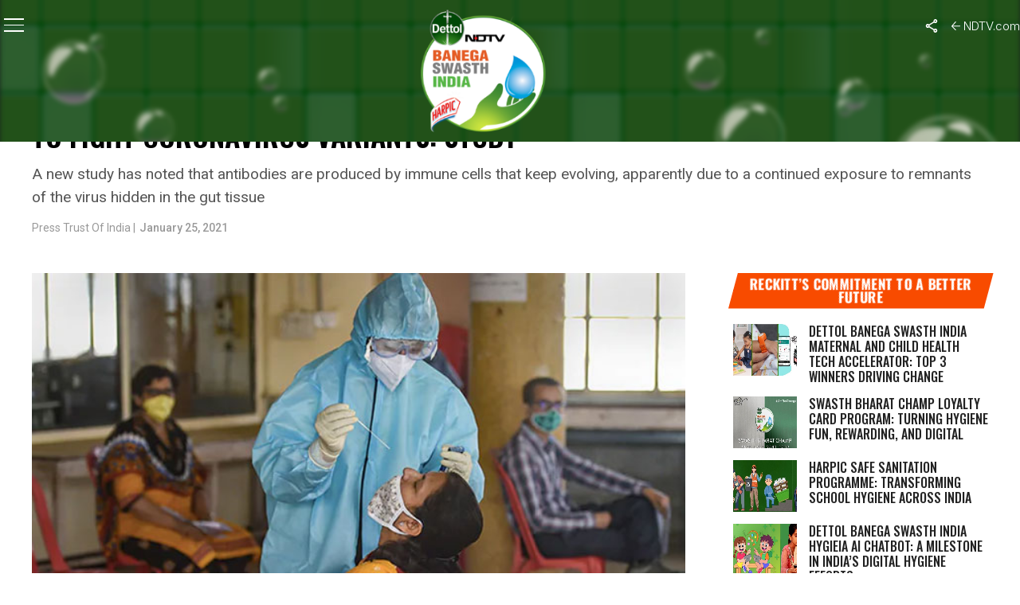

--- FILE ---
content_type: text/html; charset=UTF-8
request_url: https://swachhindia.ndtv.com/immune-system-of-recovered-covid-19-patients-may-evolve-to-fight-coronavirus-variants-study-55783/
body_size: 33811
content:

<!DOCTYPE html>
<html lang="en-US">

<head>
    <meta charset="UTF-8">
    <meta name="viewport" id="viewport"
        content="width=device-width, initial-scale=1.0, maximum-scale=1.0, minimum-scale=1.0, user-scalable=no" />
    <link rel="icon" type="image/ico" href="https://www.ndtv.com/images/icons/ndtv.ico">
        <link rel="pingback" href="https://swachhindia.ndtv.com/xmlrpc.php" />
        <meta property="og:type" content="article" />
                <meta property="og:image" content="https://w.ndtvimg.com/sites/3/2021/01/25214742/660x330-covid-19-7.jpg" />
    <meta name="twitter:image" content="https://w.ndtvimg.com/sites/3/2021/01/25214742/660x330-covid-19-7.jpg" />
        <meta property="og:url" content="https://swachhindia.ndtv.com/immune-system-of-recovered-covid-19-patients-may-evolve-to-fight-coronavirus-variants-study-55783/" />
    <meta property="og:title" content="Immune System Of Recovered COVID-19 Patients May Evolve To Fight Coronavirus Variants: Study" />
    <meta property="og:description" content="A new study has noted that antibodies are produced by immune cells that keep evolving, apparently due to a continued exposure to remnants of the virus hidden in the gut tissue" />
    <meta name="twitter:card" content="summary_large_image">
    <meta name="twitter:url" content="https://swachhindia.ndtv.com/immune-system-of-recovered-covid-19-patients-may-evolve-to-fight-coronavirus-variants-study-55783/">
    <meta name="twitter:title" content="Immune System Of Recovered COVID-19 Patients May Evolve To Fight Coronavirus Variants: Study">
    <meta name="twitter:description" content="A new study has noted that antibodies are produced by immune cells that keep evolving, apparently due to a continued exposure to remnants of the virus hidden in the gut tissue">
                <link rel="preconnect" href="https://fonts.googleapis.com">
    <link rel="preconnect" href="https://fonts.gstatic.com" crossorigin>
    <meta name='robots' content='index, follow, max-image-preview:large, max-snippet:-1, max-video-preview:-1' />
	<style>img:is([sizes="auto" i], [sizes^="auto," i]) { contain-intrinsic-size: 3000px 1500px }</style>
	
	<!-- This site is optimized with the Yoast SEO plugin v26.4 - https://yoast.com/wordpress/plugins/seo/ -->
	<title>Immune System Of Recovered COVID-19 Patients May Evolve To Fight Coronavirus Variants: Study | News</title>
	<meta name="description" content="A new study has noted that antibodies are produced by immune cells that keep evolving, apparently due to a continued exposure to remnants of the virus hidden in the gut tissue" />
	<link rel="canonical" href="https://swachhindia.ndtv.com/immune-system-of-recovered-covid-19-patients-may-evolve-to-fight-coronavirus-variants-study-55783/" />
	<meta property="og:locale" content="en_US" />
	<meta property="og:type" content="article" />
	<meta property="og:title" content="Immune System Of Recovered COVID-19 Patients May Evolve To Fight Coronavirus Variants: Study | News" />
	<meta property="og:description" content="A new study has noted that antibodies are produced by immune cells that keep evolving, apparently due to a continued exposure to remnants of the virus hidden in the gut tissue" />
	<meta property="og:url" content="https://swachhindia.ndtv.com/immune-system-of-recovered-covid-19-patients-may-evolve-to-fight-coronavirus-variants-study-55783/" />
	<meta property="og:site_name" content="NDTV-Dettol Banega Swasth Swachh India" />
	<meta property="article:published_time" content="2021-01-25T16:28:25+00:00" />
	<meta property="article:modified_time" content="2021-01-26T05:07:14+00:00" />
	<meta property="og:image" content="https://w.ndtvimg.com/sites/3/2021/01/25214742/660x330-covid-19-7.jpg" />
	<meta property="og:image:width" content="660" />
	<meta property="og:image:height" content="330" />
	<meta property="og:image:type" content="image/jpeg" />
	<meta name="author" content="Barkha Mathur" />
	<meta name="twitter:card" content="summary_large_image" />
	<meta name="twitter:label1" content="Written by" />
	<meta name="twitter:data1" content="Barkha Mathur" />
	<meta name="twitter:label2" content="Est. reading time" />
	<meta name="twitter:data2" content="4 minutes" />
	<script type="application/ld+json" class="yoast-schema-graph">{"@context":"https://schema.org","@graph":[{"@type":"Article","@id":"https://swachhindia.ndtv.com/immune-system-of-recovered-covid-19-patients-may-evolve-to-fight-coronavirus-variants-study-55783/#article","isPartOf":{"@id":"https://swachhindia.ndtv.com/immune-system-of-recovered-covid-19-patients-may-evolve-to-fight-coronavirus-variants-study-55783/"},"author":[{"@id":"https://swachhindia.ndtv.com/#/schema/person/3ce9877301ad31c1a03737bdb1d92675"}],"headline":"Immune System Of Recovered COVID-19 Patients May Evolve To Fight Coronavirus Variants: Study","datePublished":"2021-01-25T16:28:25+00:00","dateModified":"2021-01-26T05:07:14+00:00","mainEntityOfPage":{"@id":"https://swachhindia.ndtv.com/immune-system-of-recovered-covid-19-patients-may-evolve-to-fight-coronavirus-variants-study-55783/"},"wordCount":775,"commentCount":0,"publisher":{"@id":"https://swachhindia.ndtv.com/#organization"},"image":{"@id":"https://swachhindia.ndtv.com/immune-system-of-recovered-covid-19-patients-may-evolve-to-fight-coronavirus-variants-study-55783/#primaryimage"},"thumbnailUrl":"https://w.ndtvimg.com/sites/3/2021/01/25214742/660x330-covid-19-7.jpg","keywords":["Coronavirus","Health"],"articleSection":["Coronavirus Outbreak","News"],"inLanguage":"en-US","potentialAction":[{"@type":"CommentAction","name":"Comment","target":["https://swachhindia.ndtv.com/immune-system-of-recovered-covid-19-patients-may-evolve-to-fight-coronavirus-variants-study-55783/#respond"]}]},{"@type":"WebPage","@id":"https://swachhindia.ndtv.com/immune-system-of-recovered-covid-19-patients-may-evolve-to-fight-coronavirus-variants-study-55783/","url":"https://swachhindia.ndtv.com/immune-system-of-recovered-covid-19-patients-may-evolve-to-fight-coronavirus-variants-study-55783/","name":"Immune System Of Recovered COVID-19 Patients May Evolve To Fight Coronavirus Variants: Study | News","isPartOf":{"@id":"https://swachhindia.ndtv.com/#website"},"primaryImageOfPage":{"@id":"https://swachhindia.ndtv.com/immune-system-of-recovered-covid-19-patients-may-evolve-to-fight-coronavirus-variants-study-55783/#primaryimage"},"image":{"@id":"https://swachhindia.ndtv.com/immune-system-of-recovered-covid-19-patients-may-evolve-to-fight-coronavirus-variants-study-55783/#primaryimage"},"thumbnailUrl":"https://w.ndtvimg.com/sites/3/2021/01/25214742/660x330-covid-19-7.jpg","datePublished":"2021-01-25T16:28:25+00:00","dateModified":"2021-01-26T05:07:14+00:00","description":"A new study has noted that antibodies are produced by immune cells that keep evolving, apparently due to a continued exposure to remnants of the virus hidden in the gut tissue","breadcrumb":{"@id":"https://swachhindia.ndtv.com/immune-system-of-recovered-covid-19-patients-may-evolve-to-fight-coronavirus-variants-study-55783/#breadcrumb"},"inLanguage":"en-US","potentialAction":[{"@type":"ReadAction","target":["https://swachhindia.ndtv.com/immune-system-of-recovered-covid-19-patients-may-evolve-to-fight-coronavirus-variants-study-55783/"]}]},{"@type":"ImageObject","inLanguage":"en-US","@id":"https://swachhindia.ndtv.com/immune-system-of-recovered-covid-19-patients-may-evolve-to-fight-coronavirus-variants-study-55783/#primaryimage","url":"https://w.ndtvimg.com/sites/3/2021/01/25214742/660x330-covid-19-7.jpg","contentUrl":"https://w.ndtvimg.com/sites/3/2021/01/25214742/660x330-covid-19-7.jpg","width":660,"height":330,"caption":"Antibodies against COVID-19 linger in the blood plasma for at least six months, according to researchers"},{"@type":"BreadcrumbList","@id":"https://swachhindia.ndtv.com/immune-system-of-recovered-covid-19-patients-may-evolve-to-fight-coronavirus-variants-study-55783/#breadcrumb","itemListElement":[{"@type":"ListItem","position":1,"name":"Home","item":"https://swachhindia.ndtv.com/"},{"@type":"ListItem","position":2,"name":"Immune System Of Recovered COVID-19 Patients May Evolve To Fight Coronavirus Variants: Study"}]},{"@type":"WebSite","@id":"https://swachhindia.ndtv.com/#website","url":"https://swachhindia.ndtv.com/","name":"NDTV-Dettol Banega Swasth Swachh India","description":"","publisher":{"@id":"https://swachhindia.ndtv.com/#organization"},"potentialAction":[{"@type":"SearchAction","target":{"@type":"EntryPoint","urlTemplate":"https://swachhindia.ndtv.com/?s={search_term_string}"},"query-input":{"@type":"PropertyValueSpecification","valueRequired":true,"valueName":"search_term_string"}}],"inLanguage":"en-US"},{"@type":"Organization","@id":"https://swachhindia.ndtv.com/#organization","name":"NDTV-Dettol Banega Swasth Swachh India","url":"https://swachhindia.ndtv.com/","logo":{"@type":"ImageObject","inLanguage":"en-US","@id":"https://swachhindia.ndtv.com/#/schema/logo/image/","url":"https://w.ndtvimg.com/sites/3/2024/03/19112149/BSI-10-Year-OG.png","contentUrl":"https://w.ndtvimg.com/sites/3/2024/03/19112149/BSI-10-Year-OG.png","width":1200,"height":630,"caption":"NDTV-Dettol Banega Swasth Swachh India"},"image":{"@id":"https://swachhindia.ndtv.com/#/schema/logo/image/"}},{"@type":"Person","@id":"https://swachhindia.ndtv.com/#/schema/person/3ce9877301ad31c1a03737bdb1d92675","name":"Barkha Mathur","image":{"@type":"ImageObject","inLanguage":"en-US","@id":"https://swachhindia.ndtv.com/#/schema/person/image/3cb2d3bdc075bb4b3b6febc8d1b66447","url":"https://secure.gravatar.com/avatar/d502f55bd25e434c5d513a4eebe52e81c8b39ac1abe81b0c52be59a8bbdeb552?s=96&d=mm&r=g","contentUrl":"https://secure.gravatar.com/avatar/d502f55bd25e434c5d513a4eebe52e81c8b39ac1abe81b0c52be59a8bbdeb552?s=96&d=mm&r=g","caption":"Barkha Mathur"},"url":"https://swachhindia.ndtv.com/author/barkhamathur/"}]}</script>
	<!-- / Yoast SEO plugin. -->


<link rel='dns-prefetch' href='//ajax.googleapis.com' />
<link rel='dns-prefetch' href='//fonts.googleapis.com' />
<link rel='dns-prefetch' href='//cdn.ndtv.com' />
<link rel='dns-prefetch' href='//drop.ndtv.com' />
<script type="text/javascript">
/* <![CDATA[ */
window._wpemojiSettings = {"baseUrl":"https:\/\/s.w.org\/images\/core\/emoji\/16.0.1\/72x72\/","ext":".png","svgUrl":"https:\/\/s.w.org\/images\/core\/emoji\/16.0.1\/svg\/","svgExt":".svg","source":{"concatemoji":"https:\/\/swachhindia.ndtv.com\/wp-includes\/js\/wp-emoji-release.min.js?ver=6.8.3"}};
/*! This file is auto-generated */
!function(s,n){var o,i,e;function c(e){try{var t={supportTests:e,timestamp:(new Date).valueOf()};sessionStorage.setItem(o,JSON.stringify(t))}catch(e){}}function p(e,t,n){e.clearRect(0,0,e.canvas.width,e.canvas.height),e.fillText(t,0,0);var t=new Uint32Array(e.getImageData(0,0,e.canvas.width,e.canvas.height).data),a=(e.clearRect(0,0,e.canvas.width,e.canvas.height),e.fillText(n,0,0),new Uint32Array(e.getImageData(0,0,e.canvas.width,e.canvas.height).data));return t.every(function(e,t){return e===a[t]})}function u(e,t){e.clearRect(0,0,e.canvas.width,e.canvas.height),e.fillText(t,0,0);for(var n=e.getImageData(16,16,1,1),a=0;a<n.data.length;a++)if(0!==n.data[a])return!1;return!0}function f(e,t,n,a){switch(t){case"flag":return n(e,"\ud83c\udff3\ufe0f\u200d\u26a7\ufe0f","\ud83c\udff3\ufe0f\u200b\u26a7\ufe0f")?!1:!n(e,"\ud83c\udde8\ud83c\uddf6","\ud83c\udde8\u200b\ud83c\uddf6")&&!n(e,"\ud83c\udff4\udb40\udc67\udb40\udc62\udb40\udc65\udb40\udc6e\udb40\udc67\udb40\udc7f","\ud83c\udff4\u200b\udb40\udc67\u200b\udb40\udc62\u200b\udb40\udc65\u200b\udb40\udc6e\u200b\udb40\udc67\u200b\udb40\udc7f");case"emoji":return!a(e,"\ud83e\udedf")}return!1}function g(e,t,n,a){var r="undefined"!=typeof WorkerGlobalScope&&self instanceof WorkerGlobalScope?new OffscreenCanvas(300,150):s.createElement("canvas"),o=r.getContext("2d",{willReadFrequently:!0}),i=(o.textBaseline="top",o.font="600 32px Arial",{});return e.forEach(function(e){i[e]=t(o,e,n,a)}),i}function t(e){var t=s.createElement("script");t.src=e,t.defer=!0,s.head.appendChild(t)}"undefined"!=typeof Promise&&(o="wpEmojiSettingsSupports",i=["flag","emoji"],n.supports={everything:!0,everythingExceptFlag:!0},e=new Promise(function(e){s.addEventListener("DOMContentLoaded",e,{once:!0})}),new Promise(function(t){var n=function(){try{var e=JSON.parse(sessionStorage.getItem(o));if("object"==typeof e&&"number"==typeof e.timestamp&&(new Date).valueOf()<e.timestamp+604800&&"object"==typeof e.supportTests)return e.supportTests}catch(e){}return null}();if(!n){if("undefined"!=typeof Worker&&"undefined"!=typeof OffscreenCanvas&&"undefined"!=typeof URL&&URL.createObjectURL&&"undefined"!=typeof Blob)try{var e="postMessage("+g.toString()+"("+[JSON.stringify(i),f.toString(),p.toString(),u.toString()].join(",")+"));",a=new Blob([e],{type:"text/javascript"}),r=new Worker(URL.createObjectURL(a),{name:"wpTestEmojiSupports"});return void(r.onmessage=function(e){c(n=e.data),r.terminate(),t(n)})}catch(e){}c(n=g(i,f,p,u))}t(n)}).then(function(e){for(var t in e)n.supports[t]=e[t],n.supports.everything=n.supports.everything&&n.supports[t],"flag"!==t&&(n.supports.everythingExceptFlag=n.supports.everythingExceptFlag&&n.supports[t]);n.supports.everythingExceptFlag=n.supports.everythingExceptFlag&&!n.supports.flag,n.DOMReady=!1,n.readyCallback=function(){n.DOMReady=!0}}).then(function(){return e}).then(function(){var e;n.supports.everything||(n.readyCallback(),(e=n.source||{}).concatemoji?t(e.concatemoji):e.wpemoji&&e.twemoji&&(t(e.twemoji),t(e.wpemoji)))}))}((window,document),window._wpemojiSettings);
/* ]]> */
</script>
<style id='wp-emoji-styles-inline-css' type='text/css'>

	img.wp-smiley, img.emoji {
		display: inline !important;
		border: none !important;
		box-shadow: none !important;
		height: 1em !important;
		width: 1em !important;
		margin: 0 0.07em !important;
		vertical-align: -0.1em !important;
		background: none !important;
		padding: 0 !important;
	}
</style>
<link rel='stylesheet' id='wp-block-library-css' href='https://swachhindia.ndtv.com/wp-includes/css/dist/block-library/style.min.css?ver=6.8.3' type='text/css' media='all' />
<style id='classic-theme-styles-inline-css' type='text/css'>
/*! This file is auto-generated */
.wp-block-button__link{color:#fff;background-color:#32373c;border-radius:9999px;box-shadow:none;text-decoration:none;padding:calc(.667em + 2px) calc(1.333em + 2px);font-size:1.125em}.wp-block-file__button{background:#32373c;color:#fff;text-decoration:none}
</style>
<style id='co-authors-plus-coauthors-style-inline-css' type='text/css'>
.wp-block-co-authors-plus-coauthors.is-layout-flow [class*=wp-block-co-authors-plus]{display:inline}

</style>
<style id='co-authors-plus-avatar-style-inline-css' type='text/css'>
.wp-block-co-authors-plus-avatar :where(img){height:auto;max-width:100%;vertical-align:bottom}.wp-block-co-authors-plus-coauthors.is-layout-flow .wp-block-co-authors-plus-avatar :where(img){vertical-align:middle}.wp-block-co-authors-plus-avatar:is(.alignleft,.alignright){display:table}.wp-block-co-authors-plus-avatar.aligncenter{display:table;margin-inline:auto}

</style>
<style id='co-authors-plus-image-style-inline-css' type='text/css'>
.wp-block-co-authors-plus-image{margin-bottom:0}.wp-block-co-authors-plus-image :where(img){height:auto;max-width:100%;vertical-align:bottom}.wp-block-co-authors-plus-coauthors.is-layout-flow .wp-block-co-authors-plus-image :where(img){vertical-align:middle}.wp-block-co-authors-plus-image:is(.alignfull,.alignwide) :where(img){width:100%}.wp-block-co-authors-plus-image:is(.alignleft,.alignright){display:table}.wp-block-co-authors-plus-image.aligncenter{display:table;margin-inline:auto}

</style>
<style id='global-styles-inline-css' type='text/css'>
:root{--wp--preset--aspect-ratio--square: 1;--wp--preset--aspect-ratio--4-3: 4/3;--wp--preset--aspect-ratio--3-4: 3/4;--wp--preset--aspect-ratio--3-2: 3/2;--wp--preset--aspect-ratio--2-3: 2/3;--wp--preset--aspect-ratio--16-9: 16/9;--wp--preset--aspect-ratio--9-16: 9/16;--wp--preset--color--black: #000000;--wp--preset--color--cyan-bluish-gray: #abb8c3;--wp--preset--color--white: #ffffff;--wp--preset--color--pale-pink: #f78da7;--wp--preset--color--vivid-red: #cf2e2e;--wp--preset--color--luminous-vivid-orange: #ff6900;--wp--preset--color--luminous-vivid-amber: #fcb900;--wp--preset--color--light-green-cyan: #7bdcb5;--wp--preset--color--vivid-green-cyan: #00d084;--wp--preset--color--pale-cyan-blue: #8ed1fc;--wp--preset--color--vivid-cyan-blue: #0693e3;--wp--preset--color--vivid-purple: #9b51e0;--wp--preset--color--: #444;--wp--preset--gradient--vivid-cyan-blue-to-vivid-purple: linear-gradient(135deg,rgba(6,147,227,1) 0%,rgb(155,81,224) 100%);--wp--preset--gradient--light-green-cyan-to-vivid-green-cyan: linear-gradient(135deg,rgb(122,220,180) 0%,rgb(0,208,130) 100%);--wp--preset--gradient--luminous-vivid-amber-to-luminous-vivid-orange: linear-gradient(135deg,rgba(252,185,0,1) 0%,rgba(255,105,0,1) 100%);--wp--preset--gradient--luminous-vivid-orange-to-vivid-red: linear-gradient(135deg,rgba(255,105,0,1) 0%,rgb(207,46,46) 100%);--wp--preset--gradient--very-light-gray-to-cyan-bluish-gray: linear-gradient(135deg,rgb(238,238,238) 0%,rgb(169,184,195) 100%);--wp--preset--gradient--cool-to-warm-spectrum: linear-gradient(135deg,rgb(74,234,220) 0%,rgb(151,120,209) 20%,rgb(207,42,186) 40%,rgb(238,44,130) 60%,rgb(251,105,98) 80%,rgb(254,248,76) 100%);--wp--preset--gradient--blush-light-purple: linear-gradient(135deg,rgb(255,206,236) 0%,rgb(152,150,240) 100%);--wp--preset--gradient--blush-bordeaux: linear-gradient(135deg,rgb(254,205,165) 0%,rgb(254,45,45) 50%,rgb(107,0,62) 100%);--wp--preset--gradient--luminous-dusk: linear-gradient(135deg,rgb(255,203,112) 0%,rgb(199,81,192) 50%,rgb(65,88,208) 100%);--wp--preset--gradient--pale-ocean: linear-gradient(135deg,rgb(255,245,203) 0%,rgb(182,227,212) 50%,rgb(51,167,181) 100%);--wp--preset--gradient--electric-grass: linear-gradient(135deg,rgb(202,248,128) 0%,rgb(113,206,126) 100%);--wp--preset--gradient--midnight: linear-gradient(135deg,rgb(2,3,129) 0%,rgb(40,116,252) 100%);--wp--preset--font-size--small: 13px;--wp--preset--font-size--medium: 20px;--wp--preset--font-size--large: 36px;--wp--preset--font-size--x-large: 42px;--wp--preset--spacing--20: 0.44rem;--wp--preset--spacing--30: 0.67rem;--wp--preset--spacing--40: 1rem;--wp--preset--spacing--50: 1.5rem;--wp--preset--spacing--60: 2.25rem;--wp--preset--spacing--70: 3.38rem;--wp--preset--spacing--80: 5.06rem;--wp--preset--shadow--natural: 6px 6px 9px rgba(0, 0, 0, 0.2);--wp--preset--shadow--deep: 12px 12px 50px rgba(0, 0, 0, 0.4);--wp--preset--shadow--sharp: 6px 6px 0px rgba(0, 0, 0, 0.2);--wp--preset--shadow--outlined: 6px 6px 0px -3px rgba(255, 255, 255, 1), 6px 6px rgba(0, 0, 0, 1);--wp--preset--shadow--crisp: 6px 6px 0px rgba(0, 0, 0, 1);}:where(.is-layout-flex){gap: 0.5em;}:where(.is-layout-grid){gap: 0.5em;}body .is-layout-flex{display: flex;}.is-layout-flex{flex-wrap: wrap;align-items: center;}.is-layout-flex > :is(*, div){margin: 0;}body .is-layout-grid{display: grid;}.is-layout-grid > :is(*, div){margin: 0;}:where(.wp-block-columns.is-layout-flex){gap: 2em;}:where(.wp-block-columns.is-layout-grid){gap: 2em;}:where(.wp-block-post-template.is-layout-flex){gap: 1.25em;}:where(.wp-block-post-template.is-layout-grid){gap: 1.25em;}.has-black-color{color: var(--wp--preset--color--black) !important;}.has-cyan-bluish-gray-color{color: var(--wp--preset--color--cyan-bluish-gray) !important;}.has-white-color{color: var(--wp--preset--color--white) !important;}.has-pale-pink-color{color: var(--wp--preset--color--pale-pink) !important;}.has-vivid-red-color{color: var(--wp--preset--color--vivid-red) !important;}.has-luminous-vivid-orange-color{color: var(--wp--preset--color--luminous-vivid-orange) !important;}.has-luminous-vivid-amber-color{color: var(--wp--preset--color--luminous-vivid-amber) !important;}.has-light-green-cyan-color{color: var(--wp--preset--color--light-green-cyan) !important;}.has-vivid-green-cyan-color{color: var(--wp--preset--color--vivid-green-cyan) !important;}.has-pale-cyan-blue-color{color: var(--wp--preset--color--pale-cyan-blue) !important;}.has-vivid-cyan-blue-color{color: var(--wp--preset--color--vivid-cyan-blue) !important;}.has-vivid-purple-color{color: var(--wp--preset--color--vivid-purple) !important;}.has-black-background-color{background-color: var(--wp--preset--color--black) !important;}.has-cyan-bluish-gray-background-color{background-color: var(--wp--preset--color--cyan-bluish-gray) !important;}.has-white-background-color{background-color: var(--wp--preset--color--white) !important;}.has-pale-pink-background-color{background-color: var(--wp--preset--color--pale-pink) !important;}.has-vivid-red-background-color{background-color: var(--wp--preset--color--vivid-red) !important;}.has-luminous-vivid-orange-background-color{background-color: var(--wp--preset--color--luminous-vivid-orange) !important;}.has-luminous-vivid-amber-background-color{background-color: var(--wp--preset--color--luminous-vivid-amber) !important;}.has-light-green-cyan-background-color{background-color: var(--wp--preset--color--light-green-cyan) !important;}.has-vivid-green-cyan-background-color{background-color: var(--wp--preset--color--vivid-green-cyan) !important;}.has-pale-cyan-blue-background-color{background-color: var(--wp--preset--color--pale-cyan-blue) !important;}.has-vivid-cyan-blue-background-color{background-color: var(--wp--preset--color--vivid-cyan-blue) !important;}.has-vivid-purple-background-color{background-color: var(--wp--preset--color--vivid-purple) !important;}.has-black-border-color{border-color: var(--wp--preset--color--black) !important;}.has-cyan-bluish-gray-border-color{border-color: var(--wp--preset--color--cyan-bluish-gray) !important;}.has-white-border-color{border-color: var(--wp--preset--color--white) !important;}.has-pale-pink-border-color{border-color: var(--wp--preset--color--pale-pink) !important;}.has-vivid-red-border-color{border-color: var(--wp--preset--color--vivid-red) !important;}.has-luminous-vivid-orange-border-color{border-color: var(--wp--preset--color--luminous-vivid-orange) !important;}.has-luminous-vivid-amber-border-color{border-color: var(--wp--preset--color--luminous-vivid-amber) !important;}.has-light-green-cyan-border-color{border-color: var(--wp--preset--color--light-green-cyan) !important;}.has-vivid-green-cyan-border-color{border-color: var(--wp--preset--color--vivid-green-cyan) !important;}.has-pale-cyan-blue-border-color{border-color: var(--wp--preset--color--pale-cyan-blue) !important;}.has-vivid-cyan-blue-border-color{border-color: var(--wp--preset--color--vivid-cyan-blue) !important;}.has-vivid-purple-border-color{border-color: var(--wp--preset--color--vivid-purple) !important;}.has-vivid-cyan-blue-to-vivid-purple-gradient-background{background: var(--wp--preset--gradient--vivid-cyan-blue-to-vivid-purple) !important;}.has-light-green-cyan-to-vivid-green-cyan-gradient-background{background: var(--wp--preset--gradient--light-green-cyan-to-vivid-green-cyan) !important;}.has-luminous-vivid-amber-to-luminous-vivid-orange-gradient-background{background: var(--wp--preset--gradient--luminous-vivid-amber-to-luminous-vivid-orange) !important;}.has-luminous-vivid-orange-to-vivid-red-gradient-background{background: var(--wp--preset--gradient--luminous-vivid-orange-to-vivid-red) !important;}.has-very-light-gray-to-cyan-bluish-gray-gradient-background{background: var(--wp--preset--gradient--very-light-gray-to-cyan-bluish-gray) !important;}.has-cool-to-warm-spectrum-gradient-background{background: var(--wp--preset--gradient--cool-to-warm-spectrum) !important;}.has-blush-light-purple-gradient-background{background: var(--wp--preset--gradient--blush-light-purple) !important;}.has-blush-bordeaux-gradient-background{background: var(--wp--preset--gradient--blush-bordeaux) !important;}.has-luminous-dusk-gradient-background{background: var(--wp--preset--gradient--luminous-dusk) !important;}.has-pale-ocean-gradient-background{background: var(--wp--preset--gradient--pale-ocean) !important;}.has-electric-grass-gradient-background{background: var(--wp--preset--gradient--electric-grass) !important;}.has-midnight-gradient-background{background: var(--wp--preset--gradient--midnight) !important;}.has-small-font-size{font-size: var(--wp--preset--font-size--small) !important;}.has-medium-font-size{font-size: var(--wp--preset--font-size--medium) !important;}.has-large-font-size{font-size: var(--wp--preset--font-size--large) !important;}.has-x-large-font-size{font-size: var(--wp--preset--font-size--x-large) !important;}
:where(.wp-block-post-template.is-layout-flex){gap: 1.25em;}:where(.wp-block-post-template.is-layout-grid){gap: 1.25em;}
:where(.wp-block-columns.is-layout-flex){gap: 2em;}:where(.wp-block-columns.is-layout-grid){gap: 2em;}
:root :where(.wp-block-pullquote){font-size: 1.5em;line-height: 1.6;}
</style>
<link rel='stylesheet' id='ql-jquery-ui-css' href='//ajax.googleapis.com/ajax/libs/jqueryui/1.12.1/themes/smoothness/jquery-ui.css?ver=6.8.3' type='text/css' media='all' />
<link rel='stylesheet' id='ce_responsive-css' href='https://swachhindia.ndtv.com/wp-content/plugins/simple-embed-code/css/video-container.min.css?ver=2.5.1' type='text/css' media='all' />
<link crossorigin="anonymous" rel='stylesheet' id='google-fonts-css' href='https://fonts.googleapis.com/css2?family=Inter:ital,opsz,wght@0,14..32,100..900;1,14..32,100..900&#038;family=Oswald:wght@200..700&#038;display=swap' type='text/css' media='all' />
<link rel='stylesheet' id='swiper-css-css' href='https://swachhindia.ndtv.com/wp-content/themes/bsitfive/css/swiper-bundle.min.css?ver=6.8.3' type='text/css' media='all' />
<link rel='stylesheet' id='swachh-reset-style-css' href='https://swachhindia.ndtv.com/wp-content/themes/bsitfive/css/reset_3.css?ver=1.0' type='text/css' media='all' />
<link rel='stylesheet' id='swachh-header-style-css' href='https://cdn.ndtv.com/ui/special/2025/bsi/css/header.css?ver=5.0' type='text/css' media='all' />
<link rel='stylesheet' id='swachh-footer-style-css' href='https://cdn.ndtv.com/ui/special/2025/bsi/css/footer.css?ver=4.0' type='text/css' media='all' />
<link rel='stylesheet' id='mvp-custom-style-css' href='https://swachhindia.ndtv.com/wp-content/themes/bsitfive/style.css?ver=5.39' type='text/css' media='all' />
<style id='mvp-custom-style-inline-css' type='text/css'>


#mvp-wallpaper {
	background: url() no-repeat 50% 0;
	}

#mvp-foot-copy a {
	color: #0be6af;
        display: block;    
	}

#mvp-content-main p a,
#mvp-content-main ul a,
#mvp-content-main ol a,
.mvp-post-add-main p a,
.mvp-post-add-main ul a,
.mvp-post-add-main ol a {
	box-shadow: inset 0 -4px 0 #0be6af;
	}

#mvp-content-main p a:hover,
#mvp-content-main ul a:hover,
#mvp-content-main ol a:hover,
.mvp-post-add-main p a:hover,
.mvp-post-add-main ul a:hover,
.mvp-post-add-main ol a:hover {
	background: #0be6af;
	}

a,
a:visited,
.post-info-name a,
.woocommerce .woocommerce-breadcrumb a {
	color: #ff005b;
	}

#mvp-side-wrap a:hover {
	color: #ff005b;
	}

.mvp-fly-top:hover,
.mvp-vid-box-wrap,
ul.mvp-soc-mob-list li.mvp-soc-mob-com {
	background: #0be6af;
	}

nav.mvp-fly-nav-menu ul li.menu-item-has-children:after,
.mvp-feat1-left-wrap span.mvp-cd-cat,
.mvp-widget-feat1-top-story span.mvp-cd-cat,
.mvp-widget-feat2-left-cont span.mvp-cd-cat,
.mvp-widget-dark-feat span.mvp-cd-cat,
.mvp-widget-dark-sub span.mvp-cd-cat,
.mvp-vid-wide-text span.mvp-cd-cat,
.mvp-feat2-top-text span.mvp-cd-cat,
.mvp-feat3-main-story span.mvp-cd-cat,
.mvp-feat3-sub-text span.mvp-cd-cat,
.mvp-feat4-main-text span.mvp-cd-cat,
.woocommerce-message:before,
.woocommerce-info:before,
.woocommerce-message:before {
	color: #0be6af;
	}

#searchform input,
.mvp-authors-name {
	border-bottom: 1px solid #0be6af;
	}

.mvp-fly-top:hover {
	border-top: 1px solid #0be6af;
	border-left: 1px solid #0be6af;
	border-bottom: 1px solid #0be6af;
	}

.woocommerce .widget_price_filter .ui-slider .ui-slider-handle,
.woocommerce #respond input#submit.alt,
.woocommerce a.button.alt,
.woocommerce button.button.alt,
.woocommerce input.button.alt,
.woocommerce #respond input#submit.alt:hover,
.woocommerce a.button.alt:hover,
.woocommerce button.button.alt:hover,
.woocommerce input.button.alt:hover {
	background-color: #0be6af;
	}

.woocommerce-error,
.woocommerce-info,
.woocommerce-message {
	border-top-color: #0be6af;
	}

ul.mvp-feat1-list-buts li.active span.mvp-feat1-list-but,
span.mvp-widget-home-title,
span.mvp-post-cat,
span.mvp-feat1-pop-head {
	background: #ff005b;
	}

.woocommerce span.onsale {
	background-color: #ff005b;
	}

.mvp-widget-feat2-side-more-but,
.woocommerce .star-rating span:before,
span.mvp-prev-next-label,
.mvp-cat-date-wrap .sticky {
	color: #ff005b !important;
	}

#mvp-main-nav-top,
#mvp-fly-wrap,
.mvp-soc-mob-right,
#mvp-main-nav-small-cont {
	background: #000000;
	}

#mvp-main-nav-small .mvp-fly-but-wrap span,
#mvp-main-nav-small .mvp-search-but-wrap span,
.mvp-nav-top-left .mvp-fly-but-wrap span,
#mvp-fly-wrap .mvp-fly-but-wrap span {
	background: #555555;
	}

.mvp-nav-top-right .mvp-nav-search-but,
span.mvp-fly-soc-head,
.mvp-soc-mob-right i,
#mvp-main-nav-small span.mvp-nav-search-but,
#mvp-main-nav-small .mvp-nav-menu ul li a  {
	color: #555555;
	}

#mvp-main-nav-small .mvp-nav-menu ul li.menu-item-has-children a:after {
	border-color: #555555 transparent transparent transparent;
	}

#mvp-nav-top-wrap span.mvp-nav-search-but:hover,
#mvp-main-nav-small span.mvp-nav-search-but:hover {
	color: #0be6af;
	}

#mvp-nav-top-wrap .mvp-fly-but-wrap:hover span,
#mvp-main-nav-small .mvp-fly-but-wrap:hover span,
span.mvp-woo-cart-num:hover {
	background: #0be6af;
	}

#mvp-main-nav-bot-cont {
	background: #ffffff;
	}

#mvp-nav-bot-wrap .mvp-fly-but-wrap span,
#mvp-nav-bot-wrap .mvp-search-but-wrap span {
	background: #929292;
	}

#mvp-nav-bot-wrap span.mvp-nav-search-but,
#mvp-nav-bot-wrap .mvp-nav-menu ul li a {
	color: #929292;
	}

#mvp-nav-bot-wrap .mvp-nav-menu ul li.menu-item-has-children a:after {
	border-color: #929292 transparent transparent transparent;
	}

.mvp-nav-menu ul li:hover a {
	border-bottom: 5px solid #0be6af;
	}

#mvp-nav-bot-wrap .mvp-fly-but-wrap:hover span {
	background: #0be6af;
	}

#mvp-nav-bot-wrap span.mvp-nav-search-but:hover {
	color: #0be6af;
	}

body,
.mvp-feat1-feat-text p,
.mvp-feat2-top-text p,
.mvp-feat3-main-text p,
.mvp-feat3-sub-text p,
#searchform input,
.mvp-author-info-text,
span.mvp-post-excerpt,
.mvp-nav-menu ul li ul.sub-menu li a,
nav.mvp-fly-nav-menu ul li a,
.mvp-ad-label,
span.mvp-feat-caption,
.mvp-post-tags a,
.mvp-post-tags a:visited,
span.mvp-author-box-name a,
#mvp-author-box-text p,
.mvp-post-gallery-text p,
ul.mvp-soc-mob-list li span,
#comments,
h3#reply-title,
h2.comments,
#mvp-foot-copy p,
span.mvp-fly-soc-head,
.mvp-post-tags-header,
span.mvp-prev-next-label,
span.mvp-post-add-link-but,
#mvp-comments-button a,
#mvp-comments-button span.mvp-comment-but-text,
.woocommerce ul.product_list_widget span.product-title,
.woocommerce ul.product_list_widget li a,
.woocommerce #reviews #comments ol.commentlist li .comment-text p.meta,
.woocommerce div.product p.price,
.woocommerce div.product p.price ins,
.woocommerce div.product p.price del,
.woocommerce ul.products li.product .price del,
.woocommerce ul.products li.product .price ins,
.woocommerce ul.products li.product .price,
.woocommerce #respond input#submit,
.woocommerce a.button,
.woocommerce button.button,
.woocommerce input.button,
.woocommerce .widget_price_filter .price_slider_amount .button,
.woocommerce span.onsale,
.woocommerce-review-link,
#woo-content p.woocommerce-result-count,
.woocommerce div.product .woocommerce-tabs ul.tabs li a,
a.mvp-inf-more-but,
span.mvp-cont-read-but,
span.mvp-cd-cat,
span.mvp-cd-date,
.mvp-feat4-main-text p,
span.mvp-woo-cart-num,
span.mvp-widget-home-title2,
.wp-caption,
#mvp-content-main p.wp-caption-text,
.gallery-caption,
.mvp-post-add-main p.wp-caption-text,
#bbpress-forums,
#bbpress-forums p,
.protected-post-form input,
#mvp-feat6-text p {
	font-family: 'Roboto', sans-serif;
	}

.mvp-blog-story-text p,
span.mvp-author-page-desc,
#mvp-404 p,
.mvp-widget-feat1-bot-text p,
.mvp-widget-feat2-left-text p,
.mvp-flex-story-text p,
.mvp-search-text p,
#mvp-content-main p,
.mvp-post-add-main p,
#mvp-content-main ul li,
#mvp-content-main ol li,
.rwp-summary,
.rwp-u-review__comment,
.mvp-feat5-mid-main-text p,
.mvp-feat5-small-main-text p,
#mvp-content-main .wp-block-button__link,
.wp-block-audio figcaption,
.wp-block-video figcaption,
.wp-block-embed figcaption,
.wp-block-verse pre,
pre.wp-block-verse {
	font-family: 'PT Serif', sans-serif;
	}

.mvp-nav-menu ul li a,
#mvp-foot-menu ul li a {
	font-family: 'Oswald', sans-serif;
	}


.mvp-feat1-sub-text h2,
.mvp-feat1-pop-text h2,
.mvp-feat1-list-text h2,
.mvp-widget-feat1-top-text h2,
.mvp-widget-feat1-bot-text h2,
.mvp-widget-dark-feat-text h2,
.mvp-widget-dark-sub-text h2,
.mvp-widget-feat2-left-text h2,
.mvp-widget-feat2-right-text h2,
.mvp-blog-story-text h2,
.mvp-flex-story-text h2,
.mvp-vid-wide-more-text p,
.mvp-prev-next-text p,
.mvp-related-text,
.mvp-post-more-text p,
h2.mvp-authors-latest a,
.mvp-feat2-bot-text h2,
.mvp-feat3-sub-text h2,
.mvp-feat3-main-text h2,
.mvp-feat4-main-text h2,
.mvp-feat5-text h2,
.mvp-feat5-mid-main-text h2,
.mvp-feat5-small-main-text h2,
.mvp-feat5-mid-sub-text h2,
#mvp-feat6-text h2,
.alp-related-posts-wrapper .alp-related-post .post-title {
	font-family: 'Oswald', sans-serif;
	}

.mvp-feat2-top-text h2,
.mvp-feat1-feat-text h2,
h1.mvp-post-title,
h1.mvp-post-title-wide,
.mvp-drop-nav-title h4,
#mvp-content-main blockquote p,
.mvp-post-add-main blockquote p,
#mvp-content-main p.has-large-font-size,
#mvp-404 h1,
#woo-content h1.page-title,
.woocommerce div.product .product_title,
.woocommerce ul.products li.product h3,
.alp-related-posts .current .post-title {
	font-family: 'Oswald', sans-serif;
	}

/*span.mvp-feat1-pop-head,
.mvp-feat1-pop-text:before,
span.mvp-feat1-list-but,
span.mvp-widget-home-title,
.mvp-widget-feat2-side-more,
span.mvp-post-cat,
span.mvp-page-head,
h1.mvp-author-top-head,
.mvp-authors-name,
#mvp-content-main h1,
#mvp-content-main h2,
#mvp-content-main h3,
#mvp-content-main h4,
#mvp-content-main h5,
#mvp-content-main h6,
.woocommerce .related h2,
.woocommerce div.product .woocommerce-tabs .panel h2,
.woocommerce div.product .product_title,
.mvp-feat5-side-list .mvp-feat1-list-img:after {
	font-family: 'Roboto', sans-serif;
	}*/

	

	#mvp-main-nav-top {
		background: #fff;
		padding: 15px 0 0;
		}
	#mvp-fly-wrap,
	.mvp-soc-mob-right,
	#mvp-main-nav-small-cont {
		background: #fff;
		}
	#mvp-main-nav-small .mvp-fly-but-wrap span,
	#mvp-main-nav-small .mvp-search-but-wrap span,
	.mvp-nav-top-left .mvp-fly-but-wrap span,
	#mvp-fly-wrap .mvp-fly-but-wrap span {
		background: #000;
		}
	.mvp-nav-top-right .mvp-nav-search-but,
	span.mvp-fly-soc-head,
	.mvp-soc-mob-right i,
	#mvp-main-nav-small span.mvp-nav-search-but,
	#mvp-main-nav-small .mvp-nav-menu ul li a  {
		color: #000;
		}
	#mvp-main-nav-small .mvp-nav-menu ul li.menu-item-has-children a:after {
		border-color: #000 transparent transparent transparent;
		}
	.mvp-feat1-feat-text h2,
	h1.mvp-post-title,
	.mvp-feat2-top-text h2,
	.mvp-feat3-main-text h2,
	#mvp-content-main blockquote p,
	.mvp-post-add-main blockquote p {
		font-family: 'Anton', sans-serif;
		font-weight: 400;
		letter-spacing: normal;
		}
	.mvp-feat1-feat-text h2,
	.mvp-feat2-top-text h2,
	.mvp-feat3-main-text h2 {
		line-height: 1;
		text-transform: uppercase;
		}
		

	span.mvp-nav-soc-but,
	ul.mvp-fly-soc-list li a,
	span.mvp-woo-cart-num {
		background: rgba(0,0,0,.8);
		}
	span.mvp-woo-cart-icon {
		color: rgba(0,0,0,.8);
		}
	nav.mvp-fly-nav-menu ul li,
	nav.mvp-fly-nav-menu ul li ul.sub-menu {
		border-top: 1px solid rgba(0,0,0,.1);
		}
	nav.mvp-fly-nav-menu ul li a {
		color: #000;
		}
	.mvp-drop-nav-title h4 {
		color: #fff;
		}
		

	.alp-advert {
		display: none;
	}
	.alp-related-posts-wrapper .alp-related-posts .current {
		margin: 0 0 10px;
	}
		

 	.custom-theme .globalNav .top_menu_class a{padding-right:14px;}
@media(min-width:1004px){
    .home .mvp-feat2-bot-img,.home .mvp-widget-feat1-bot-img{height:170px; overflow:hidden}
    .home .mvp-feat2-bot-img img,.home .mvp-widget-feat1-bot-img img{max-height: 170px;width:auto;max-width:none;}
}

#mvp-content-main .new_top10list li{margin-left: 0; padding:15px 0; padding-left: 45px; margin-top: 0;}

.anthem-banner {
    clear: both;
    margin: 30px auto;
    text-align: center;
    background: #f7f7f7;
    float: left;
    width: 100%;
}
@media(max-width:479px){
    .anthem-banner img{max-width:90%}
}

body.custom-theme #mvp-home-widget-wrap.mvp-main-blog-wrap {
    margin-top: 20px;
}

.mvp-post-main-in span.mvp-feat-caption {
    text-align: center;
}
@media only screen and (min-width: 1024px) {
    .mvp-post-main-in span.mvp-feat-caption {
        width: auto;
        padding: 8px 10% 20px 10%;
    }
}

.custom-theme #mvp-main-nav-top .mvp-main-box {width:100%;}
@media screen and (max-width: 479px) {
	.custom-theme #mvp-main-nav-top .mvp-main-box {width:initial;}
}
.page-template-page-cleanathon_hindi #mvp-post-main .mvp-main-blog-wrap.mvp-main-blog-wrap {margin-top: 0;}
.mvp-nav-menu ul li ul.mvp-mega-list li a, .mvp-nav-menu ul li ul.mvp-mega-list li a p {width: 100%;}

#mvp-foot-top .swh_ftr-mid-img {min-height: 450px;}
#mvp-foot-top .swh_ftr-mid-img img {min-height: 510px;}

.home.custom-theme #mvp-main-body-wrap.timeline-main {float: inherit;text-align: center;}
.home.custom-theme #mvp-main-body-wrap.mvp-feat2-bot {float: inherit;}
.home.custom-theme #mvp-main-body-wrap.mvp-feat2-bot {float: inherit;}
.home.custom-theme .timeline-main .mvp-main-box {display: inline-block;text-align: center;}
.home.custom-theme .timeline-main .mvp-feat2-bot-story {float: inherit;margin: 10px 12px 0 0;display: inline-block;vertical-align: top;text-align: left;}
.home.custom-theme #mvp-foot-top img {margin: 0;}
.home.custom-theme .swh_ftr-mid-cnt::after {display: none;}

.mvp-post-feat-img-wide2 img {
  width: 100%;
}

ul.mvp-related-posts-list li{
  margin-bottom: 15px;
}
ul.mvp-post-soc-list li{
  height:40px
}
ul.mvp-post-soc-list li:hover{
height:40px
}
/*.custom-theme .timecount {
    bottom: 36px !important;
    left: -305px !important;
}*/
@media (max-width:767px) {

}

#mvp-content-main ul li,
.mvp-post-add-main ul li {list-style: disc;margin-left: 20px;}
		
</style>
<link rel='stylesheet' id='custom-style-swachh-css' href='https://cdn.ndtv.com/ui/special/2025/bsi/css/custom_theme.css?ver=7.0' type='text/css' media='all' />
<link rel='stylesheet' id='fontawesome-child-css' href='https://swachhindia.ndtv.com/wp-content/themes/bsitfive-child/font-awesome/css/font-awesome.css?ver=6.8.3' type='text/css' media='all' />
<link rel='stylesheet' id='mvp-custom-child-style-css' href='https://swachhindia.ndtv.com/wp-content/themes/bsitfive-child/style.css?ver=1.0.0' type='text/css' media='all' />
<link rel='stylesheet' id='bsi-inside-style-css' href='https://cdn.ndtv.com/ui/special/2025/bsi/css/bsi-inside.css?ver=1.0' type='text/css' media='all' />
<link rel='stylesheet' id='fontawesome-css' href='https://swachhindia.ndtv.com/wp-content/themes/bsitfive-child/font-awesome/css/font-awesome.css?ver=6.8.3' type='text/css' media='all' />
<link crossorigin="anonymous" rel='stylesheet' id='mvp-fonts-css' href='//fonts.googleapis.com/css?family=Roboto%3A300%2C400%2C700%2C900%7COswald%3A400%2C700%7CAdvent+Pro%3A700%7COpen+Sans%3A700%7CAnton%3A400Oswald%3A100%2C200%2C300%2C400%2C500%2C600%2C700%2C800%2C900%7COswald%3A100%2C200%2C300%2C400%2C500%2C600%2C700%2C800%2C900%7CRoboto%3A100%2C200%2C300%2C400%2C500%2C600%2C700%2C800%2C900%7CRoboto%3A100%2C200%2C300%2C400%2C500%2C600%2C700%2C800%2C900%7CPT+Serif%3A100%2C200%2C300%2C400%2C500%2C600%2C700%2C800%2C900%7COswald%3A100%2C200%2C300%2C400%2C500%2C600%2C700%2C800%2C900%26subset%3Dlatin%2Clatin-ext%2Ccyrillic%2Ccyrillic-ext%2Cgreek-ext%2Cgreek%2Cvietnamese' type='text/css' media='all' />
<link rel='stylesheet' id='mvp-media-queries-css' href='https://swachhindia.ndtv.com/wp-content/themes/bsitfive/css/media-queries.css?ver=6.8.3' type='text/css' media='all' />
<link rel='stylesheet' id='coronadesktop2012-css' href='https://drop.ndtv.com/homepage/css/coronadesktop2012.css?ver=all' type='text/css' media='all' />
<style id='rocket-lazyload-inline-css' type='text/css'>
.rll-youtube-player{position:relative;padding-bottom:56.23%;height:0;overflow:hidden;max-width:100%;}.rll-youtube-player:focus-within{outline: 2px solid currentColor;outline-offset: 5px;}.rll-youtube-player iframe{position:absolute;top:0;left:0;width:100%;height:100%;z-index:100;background:0 0}.rll-youtube-player img{bottom:0;display:block;left:0;margin:auto;max-width:100%;width:100%;position:absolute;right:0;top:0;border:none;height:auto;-webkit-transition:.4s all;-moz-transition:.4s all;transition:.4s all}.rll-youtube-player img:hover{-webkit-filter:brightness(75%)}.rll-youtube-player .play{height:100%;width:100%;left:0;top:0;position:absolute;background:url(https://swachhindia.ndtv.com/wp-content/plugins/rocket-lazy-load/assets/img/youtube.png) no-repeat center;background-color: transparent !important;cursor:pointer;border:none;}.wp-embed-responsive .wp-has-aspect-ratio .rll-youtube-player{position:absolute;padding-bottom:0;width:100%;height:100%;top:0;bottom:0;left:0;right:0}
</style>
<script type="text/javascript" src="https://swachhindia.ndtv.com/wp-includes/js/jquery/jquery.min.js?ver=3.7.1" id="jquery-core-js"></script>
<script type="text/javascript" src="https://swachhindia.ndtv.com/wp-includes/js/jquery/jquery-migrate.min.js?ver=3.4.1" id="jquery-migrate-js"></script>
<link rel="EditURI" type="application/rsd+xml" title="RSD" href="https://swachhindia.ndtv.com/xmlrpc.php?rsd" />
<meta name="generator" content="WordPress 6.8.3" />
<link rel='shortlink' href='https://swachhindia.ndtv.com/?p=55783' />
<link rel="alternate" title="oEmbed (JSON)" type="application/json+oembed" href="https://swachhindia.ndtv.com/wp-json/oembed/1.0/embed?url=https%3A%2F%2Fswachhindia.ndtv.com%2Fimmune-system-of-recovered-covid-19-patients-may-evolve-to-fight-coronavirus-variants-study-55783%2F" />
<link rel="alternate" title="oEmbed (XML)" type="text/xml+oembed" href="https://swachhindia.ndtv.com/wp-json/oembed/1.0/embed?url=https%3A%2F%2Fswachhindia.ndtv.com%2Fimmune-system-of-recovered-covid-19-patients-may-evolve-to-fight-coronavirus-variants-study-55783%2F&#038;format=xml" />
			<style type="text/css">
				.gllr_image_row {
					clear: both;
				}
			</style>
			    <!-- Begin comScore Tag -->
        <script type="text/javascript">
              var _comscore = _comscore || [];
              _comscore.push({ c1: "2", c2: "9548033" });
              (function() {
                var s = document.createElement("script"), el = document.getElementsByTagName("script")[0]; s.async = true;
                s.src = (document.location.protocol == "https:" ? "https://sb" : "http://b") + ".scorecardresearch.com/beacon.js";
                el.parentNode.insertBefore(s, el);
              })();
        </script>
        <noscript>
            <img src="http://b.scorecardresearch.com/p?c1=2&c2=9548033&cv=2.0&cj=1" />
        </noscript>
    <!-- End comScore Tag -->
    <link rel="amphtml" href="https://swachhindia.ndtv.com/immune-system-of-recovered-covid-19-patients-may-evolve-to-fight-coronavirus-variants-study-55783/amp/"><style type="text/css" id="sns_global_styles">#breakingNews ul li {
  overflow: hidden;
  text-overflow: ellipsis;
  white-space: nowrap;
  width: 100%;
  max-width: 825px;
}
.waste__wrp_title {
  display: block;
  font-size: 18px;
  margin-bottom: 20px;
  font-weight: 700;
}


.bd-uid340 a.read-more, .bd-uid340 .tab1-footer span.bbtn, .bd-uid340 .box-header span.bbtn {
    background: #50ae30 !important;
    border-color: #50ae30 !important;
    color: #FFF !important;
}
.no-bo .tab1-footer .bbtn {
    background: #50ae30;
    border: 1px #f9f9f9 solid;
}

#home_widget_cont1,#home_widget_cont2{display:block !important;}

.lhs_container .widget_custom_html .widget-title h3 {background: #0aad2d;}
.lhs_container .widget_custom_html .widget-title {margin-top: 30px;margin-bottom: 5px;}
.lhs_container .widget_custom_html .widget-sidebar-title {border-top: 3px #0aad2d solid}

.box-news-one .box-header .bbtn,
.box-news-one .box-header .bbtn a {background: #56a938;border: 1px #56a938 solid;color: #ffff;}
.rhs_container .custom-html-widget {margin-bottom:20px;}


.post-sharing-bd ul { float: left; }
.post-content-bd {padding: 20px 0 0 0; }
.post-content-bd table {margin-bottom: 0; }
.post-content-bd table p {margin-bottom: 0;}
.post-content-bd p {margin-bottom:20px; font-size:16px; line-height:28px;}
.table-cell p { font-size:inherit; line-height: inherit; }
 p.mid-wrap { font-size:14px; }
 .table.rr-tbl td, table.rr-tbl th {font-size:14px;}
.top_container .lhs_container {padding: 0;} 
@media (max-width: 767px) {
.post-related-bd .title-bd {margin: 10px;}
.box-home .post, #b8d-layout { padding:10px 0 }
.nbk_quotes_slidebox {padding: 0 15px;}
#home2-widgets .widget { padding:0 5px }
.more-news-box .mnb-wrap {padding: 0 ;}
.top_container { padding:0 15px !important; }
#main { padding:30px 15px !important; }
#main .widget,
.home .widget {padding: 0 1px;}
.post-single-c .post-header-bd,
.post-single-b .post-header-bd,
.post-single-a .post-header-bd {padding:0;}
.post-content-bd,.post-header-bd header {padding: 15px 0px; }
.post-header-bd header h1 {padding: 0; margin-top:0;  }
.post-nav-links {padding: 15px;  }
.rp-post { padding:0; }
#footer {padding: 20px 8px;}
.about-me-img {padding: 10px 0;}
.rp-meta { padding:5px; }
.rp-post h3 {font-size: 15px; }
.single-post .rp-post {padding: 5px 0;width: 100%;}
.rp-post {padding: 5px 0;width: 95%;}
.category-season-6-highlights .page-head,
.page-head {margin-bottom: 15px;}
.all-layout .post-header h3 {font-weight: 600;font-size: 18px;line-height: 25px; }
.page-title h1 { font-size:30px; font-weight:700;text-transform: capitalize; }
.single-post .post-header-bd header  {padding-top:0;}
.single-post .post-sharing-bd { padding-bottom:0; }
.post-content-bd #covid19Table { display: none; }
}
@media only screen and (max-width: 500px) {
._india-wrapper._world-wrapper {margin-bottom: 0;}
._world-wrapper>div.p {padding: 10px 0 15px 0; }
._india-wrapper._world-wrapper > .p span {font-size: 15px;padding: 0 0 5px;}
._india-wrapper ._india-table {padding: 0 0 45px 0; }

}


.widget-3Boxes.bgImg1 {    
    clear: both;
}



@media (max-width: 1023px){
.timecount {
    position: static;
    width: 100%;
    margin-top: -10px;
    background-size: 110% 180%;
    padding: 0 0 10px 0;
    border-radius: 0;
    background-position: 27% 0;
    background: none !important;
    background-color: #0f3d63 !important;
}
}


@media(min-width:1004px){
.custom-theme #mvp-main-nav-top {
    background: rgb(15, 61, 99);
    background: -webkit-gradient(linear, left top, right top, color-stop(50%, rgba(15, 61, 99, 1)), color-stop(50%, rgba(233, 245, 251, 1)));
    background: linear-gradient(
90deg, rgba(15, 61, 99, 1) 50%, rgba(233, 245, 251, 1) 50%);
}
}
@media(max-width:500px){
    p.mid-wrap{transform:none}
}

@media screen and (max-width: 767px){
.mvp-widget-feat1-bot-img>img {
    min-width: 100%;
    margin: 0;
}
}
@media screen and (max-width: 767px){
.mvp-widget-feat1-bot-img>img,.mvp-widget-feat2-right-img>img,.custom-theme .mvp-blog-story-img>img,.custom-theme .mvp-feat1-list-img>img,.mvp-widget-feat2-right-img>img {
    min-width: 100%;
    margin: 0;
}
}
@media(max-width:479px){
    .mvp-feat1-feat-text{padding-top:20px}
    .mvp-feat1-feat-img{height: 355px;}
}
@media(max-width:479px){
.wlive-plyer iframe{height:300px}
  .highlights-blog{max-height: 400px;}
  iframe.corona-widget-lhs {
        height: 435px;
    }
}

.bsi24-msthd-dktp{
  display: block;
}
@media (max-width:767px) {
.bsi24-msthd-dktp{
    display: none;
  }
.bsi24-msthd-mble{
    display: block !important;
}
.home .bisTopNav {
   display: none;
}
  
}

a.dwnld-antm_btn, a.dwnld__btn{display:none !important;}</style><noscript><style id="rocket-lazyload-nojs-css">.rll-youtube-player, [data-lazy-src]{display:none !important;}</style></noscript>    
    <script type="text/javascript">
    var _gaq = _gaq || [];
    _gaq.push(['_setAccount', 'UA-39683669-24']);
    _gaq.push(['_trackPageview']);
    (function() {
        var ga = document.createElement('script');
        ga.type = 'text/javascript';
        ga.async = true;
        ga.src = 'https://ssl.google-analytics.com/ga.js';
        var s = document.getElementsByTagName('script')[0];
        s.parentNode.insertBefore(ga, s);
    })();
    </script>
    <script>
    function resizeIframesInner(iframeObj) {
        var parentWidth = iframeObj.parentNode.offsetWidth;
        if (parseInt(parentWidth) < 550) {
            var src = iframeObj.src;
            var que = src.split("?");
            var param = que[1].split('&');
            var string = '';
            var width = parentWidth - 15;
            var height = Math.round((width / 4) * 3);
            jQuery.each(param, function(key, value) {
                var keys = value.split('=')
                if (keys[0] == 'pWidth') {
                    string = string + '&' + keys[0] + '=' + width;
                } else if (keys[0] == 'pHeight') {
                    string = string + '&' + keys[0] + '=' + height;
                } else if (key == 0) {
                    string = '?' + value;
                } else {
                    string = string + '&' + value;
                }
            });
            //console.log('Player width and height ' + width + ':' + height);
            iframeObj.src = que[0] + '?' + string;
            iframeObj.width = width + 'px';
            iframeObj.height = height + 'px';
            iframeObj.onload = '';
        }
    }
    
    function getIframeDynamicHeight() {
        var parentWidth = jQuery(".videobox").width();
        var width = parentWidth;
        var height = Math.round((width / 4) * 3);
        console.log({
            height
        });
        return height;
    }
    </script>
    <script>
    jQuery(document).ready(function() {
        jQuery('.shrBtn').click(function(e) {
            jQuery(this).prev().toggleClass('animated');
            jQuery(this).toggleClass('actvbtn');
            e.stopPropagation();
        });
        jQuery(".ntv_vid_slink").click(function(e) {
            e.stopPropagation();
        });

        jQuery(document).click(function() {
            jQuery(".ntv_vid_slink").removeClass('animated');
            jQuery(".shrBtn").removeClass('actvbtn');
        });
    });
    </script>
        <script>
    var isMobile = false; //initiate as false
    // device detection
    if (/(android|bb\d+|meego).+mobile|avantgo|bada\/|blackberry|blazer|compal|elaine|fennec|hiptop|iemobile|ip(hone|od)|ipad|iris|kindle|Android|Silk|lge |maemo|midp|mmp|netfront|opera m(ob|in)i|palm( os)?|phone|p(ixi|re)\/|plucker|pocket|psp|series(4|6)0|symbian|treo|up\.(browser|link)|vodafone|wap|windows (ce|phone)|xda|xiino/i
        .test(navigator.userAgent) ||
        /1207|6310|6590|3gso|4thp|50[1-6]i|770s|802s|a wa|abac|ac(er|oo|s\-)|ai(ko|rn)|al(av|ca|co)|amoi|an(ex|ny|yw)|aptu|ar(ch|go)|as(te|us)|attw|au(di|\-m|r |s )|avan|be(ck|ll|nq)|bi(lb|rd)|bl(ac|az)|br(e|v)w|bumb|bw\-(n|u)|c55\/|capi|ccwa|cdm\-|cell|chtm|cldc|cmd\-|co(mp|nd)|craw|da(it|ll|ng)|dbte|dc\-s|devi|dica|dmob|do(c|p)o|ds(12|\-d)|el(49|ai)|em(l2|ul)|er(ic|k0)|esl8|ez([4-7]0|os|wa|ze)|fetc|fly(\-|)|g1 u|g560|gene|gf\-5|g\-mo|go(\.w|od)|gr(ad|un)|haie|hcit|hd\-(m|p|t)|hei\-|hi(pt|ta)|hp( i|ip)|hs\-c|ht(c(\-| ||a|g|p|s|t)|tp)|hu(aw|tc)|i\-(20|go|ma)|i230|iac( |\-|\/)|ibro|idea|ig01|ikom|im1k|inno|ipaq|iris|ja(t|v)a|jbro|jemu|jigs|kddi|keji|kgt( |\/)|klon|kpt |kwc\-|kyo(c|k)|le(no|xi)|lg( g|\/(k|l|u)|50|54|\-[a-w])|libw|lynx|m1\-w|m3ga|m50\/|ma(te|ui|xo)|mc(01|21|ca)|m\-cr|me(rc|ri)|mi(o8|oa|ts)|mmef|mo(01|02|bi|de|do|t(\-| |o|v)|zz)|mt(50|p1|v )|mwbp|mywa|n10[0-2]|n20[2-3]|n30(0|2)|n50(0|2|5)|n7(0(0|1)|10)|ne((c|m)\-|on|tf|wf|wg|wt)|nok(6|i)|nzph|o2im|op(ti|wv)|oran|owg1|p800|pan(a|d|t)|pdxg|pg(13|\-([1-8]|c))|phil|pire|pl(ay|uc)|pn\-2|po(ck|rt|se)|prox|psio|pt\-g|qa\-a|qc(07|12|21|32|60|\-[2-7]|i\-)|qtek|r380|r600|raks|rim9|ro(ve|zo)|s55\/|sa(ge|ma|mm|ms|ny|va)|sc(01|h\-|oo|p\-)|sdk\/|se(c(\-|0|1)|47|mc|nd|ri)|sgh\-|shar|sie(\-|m)|sk\-0|sl(45|id)|sm(al|ar|b3|it|t5)|so(ft|ny)|sp(01|h\-|v\-|v )|sy(01|mb)|t2(18|50)|t6(00|10|18)|ta(gt|lk)|tcl\-|tdg\-|tel(i|m)|tim\-|t\-mo|to(pl|sh)|ts(70|m\-|m3|m5)|tx\-9|up(\.b|g1|si)|utst|v400|v750|veri|vi(rg|te)|vk(40|5[0-3]|\-v)|vm40|voda|vulc|vx(52|53|60|61|70|80|81|83|85|98)|w3c(\-| )|webc|whit|wi(g |nc|nw)|wmlb|wonu|x700|yas\-|your|zeto|zte\-/i
        .test(navigator.userAgent.substr(0, 4))) {
        isMobile = true;
    }
    //console.log({isMobile});
    var platform = isMobile ? 'mobile' : 'desktop';

    window.dataLayer = window.dataLayer || [];
        window.dataLayer.push({
        "SiteName": "swachhindia.ndtv.com",
        "PageType": "story",
        "Platform": platform,
        "author": "Press Trust Of India",
        "articlecategory": "Coronavirus Outbreak",
        "articletitle": "Immune System Of Recovered COVID-19 Patients May Evolve To Fight Coronavirus Variants: Study",
        "publicationyear": "2021",
        "publicationmonth": "01",
        "publicationdate": "25-01-2021",
        "publicationday": "25",
        "language": "english",
        "tvc_article_id": "55783",
        "postedby": "Barkha Mathur",
        "articleage": "1822 days"
    });
            (function(w, d, s, l, i) {
            w[l] = w[l] || [];
            w[l].push({
                'gtm.start': new Date().getTime(),
                event: 'gtm.js'
            });
            var f = d.getElementsByTagName(s)[0],
                j = d.createElement(s),
                dl = l != 'dataLayer' ? '&l=' + l : '';
            j.async = true;
            j.src =
                'https://www.googletagmanager.com/gtm.js?id=' + i + dl;
            f.parentNode.insertBefore(j, f);
        })(window, document, 'script', 'dataLayer', 'GTM-N2R2KQQ');
    </script>

<script>(window.BOOMR_mq=window.BOOMR_mq||[]).push(["addVar",{"rua.upush":"false","rua.cpush":"true","rua.upre":"false","rua.cpre":"true","rua.uprl":"false","rua.cprl":"false","rua.cprf":"false","rua.trans":"SJ-8107c4cd-463b-4ae4-82dc-9b9dcfd0d83f","rua.cook":"false","rua.ims":"false","rua.ufprl":"false","rua.cfprl":"false","rua.isuxp":"false","rua.texp":"norulematch","rua.ceh":"false","rua.ueh":"false","rua.ieh.st":"0"}]);</script>
                              <script>!function(e){var n="https://s.go-mpulse.net/boomerang/";if("False"=="True")e.BOOMR_config=e.BOOMR_config||{},e.BOOMR_config.PageParams=e.BOOMR_config.PageParams||{},e.BOOMR_config.PageParams.pci=!0,n="https://s2.go-mpulse.net/boomerang/";if(window.BOOMR_API_key="V54ZH-DG9ZM-T82QD-W2ZQM-YGSH6",function(){function e(){if(!o){var e=document.createElement("script");e.id="boomr-scr-as",e.src=window.BOOMR.url,e.async=!0,i.parentNode.appendChild(e),o=!0}}function t(e){o=!0;var n,t,a,r,d=document,O=window;if(window.BOOMR.snippetMethod=e?"if":"i",t=function(e,n){var t=d.createElement("script");t.id=n||"boomr-if-as",t.src=window.BOOMR.url,BOOMR_lstart=(new Date).getTime(),e=e||d.body,e.appendChild(t)},!window.addEventListener&&window.attachEvent&&navigator.userAgent.match(/MSIE [67]\./))return window.BOOMR.snippetMethod="s",void t(i.parentNode,"boomr-async");a=document.createElement("IFRAME"),a.src="about:blank",a.title="",a.role="presentation",a.loading="eager",r=(a.frameElement||a).style,r.width=0,r.height=0,r.border=0,r.display="none",i.parentNode.appendChild(a);try{O=a.contentWindow,d=O.document.open()}catch(_){n=document.domain,a.src="javascript:var d=document.open();d.domain='"+n+"';void(0);",O=a.contentWindow,d=O.document.open()}if(n)d._boomrl=function(){this.domain=n,t()},d.write("<bo"+"dy onload='document._boomrl();'>");else if(O._boomrl=function(){t()},O.addEventListener)O.addEventListener("load",O._boomrl,!1);else if(O.attachEvent)O.attachEvent("onload",O._boomrl);d.close()}function a(e){window.BOOMR_onload=e&&e.timeStamp||(new Date).getTime()}if(!window.BOOMR||!window.BOOMR.version&&!window.BOOMR.snippetExecuted){window.BOOMR=window.BOOMR||{},window.BOOMR.snippetStart=(new Date).getTime(),window.BOOMR.snippetExecuted=!0,window.BOOMR.snippetVersion=12,window.BOOMR.url=n+"V54ZH-DG9ZM-T82QD-W2ZQM-YGSH6";var i=document.currentScript||document.getElementsByTagName("script")[0],o=!1,r=document.createElement("link");if(r.relList&&"function"==typeof r.relList.supports&&r.relList.supports("preload")&&"as"in r)window.BOOMR.snippetMethod="p",r.href=window.BOOMR.url,r.rel="preload",r.as="script",r.addEventListener("load",e),r.addEventListener("error",function(){t(!0)}),setTimeout(function(){if(!o)t(!0)},3e3),BOOMR_lstart=(new Date).getTime(),i.parentNode.appendChild(r);else t(!1);if(window.addEventListener)window.addEventListener("load",a,!1);else if(window.attachEvent)window.attachEvent("onload",a)}}(),"".length>0)if(e&&"performance"in e&&e.performance&&"function"==typeof e.performance.setResourceTimingBufferSize)e.performance.setResourceTimingBufferSize();!function(){if(BOOMR=e.BOOMR||{},BOOMR.plugins=BOOMR.plugins||{},!BOOMR.plugins.AK){var n="true"=="true"?1:0,t="",a="cj2aqeaxjyeso2lqutqa-f-60cd057a7-clientnsv4-s.akamaihd.net",i="false"=="true"?2:1,o={"ak.v":"39","ak.cp":"343031","ak.ai":parseInt("205119",10),"ak.ol":"0","ak.cr":8,"ak.ipv":4,"ak.proto":"h2","ak.rid":"b18039a","ak.r":42224,"ak.a2":n,"ak.m":"dsca","ak.n":"essl","ak.bpcip":"18.116.8.0","ak.cport":43636,"ak.gh":"23.66.124.191","ak.quicv":"","ak.tlsv":"tls1.3","ak.0rtt":"","ak.0rtt.ed":"","ak.csrc":"-","ak.acc":"","ak.t":"1768989920","ak.ak":"hOBiQwZUYzCg5VSAfCLimQ==RfItM5h3dDapRskZrByG28AGRom6EXKmGs7Q0qehkDn6aLJkdyf2MbxNrDsVhUffSX6+5XlyS2pgKSvBBcQSfacRnC1HmG39PHnmn6Ty5U7kF0g0Vyn3o0zIT4ZZ625Z/gi4RdSPzr5wsZSTmtK5eOk/OAswyR218HG2elqlWuTY3bQknfNGdWtyBRg+WDuQS2V9qURFQaQ8OrJmXcXRscCjw9olztSPCj+ekGypZHLvRlSKwM5khPd7f1XDsKkzCzlYRsM910d5KJgWmFRWGXOBbc67N1EKwyxMu15pXWOKm09WmaAIfhriNVj/PR+Wi9nW0ID5gtjlaxylHGEi8aqjgmkZLc4pQhJUgGIgDx+aXhMrk1dyZsk7Ctqyua9KRu9gKBP8xdVfpQXU68lNstO4WMxb6y4RdiSaLJ4JMv4=","ak.pv":"46","ak.dpoabenc":"","ak.tf":i};if(""!==t)o["ak.ruds"]=t;var r={i:!1,av:function(n){var t="http.initiator";if(n&&(!n[t]||"spa_hard"===n[t]))o["ak.feo"]=void 0!==e.aFeoApplied?1:0,BOOMR.addVar(o)},rv:function(){var e=["ak.bpcip","ak.cport","ak.cr","ak.csrc","ak.gh","ak.ipv","ak.m","ak.n","ak.ol","ak.proto","ak.quicv","ak.tlsv","ak.0rtt","ak.0rtt.ed","ak.r","ak.acc","ak.t","ak.tf"];BOOMR.removeVar(e)}};BOOMR.plugins.AK={akVars:o,akDNSPreFetchDomain:a,init:function(){if(!r.i){var e=BOOMR.subscribe;e("before_beacon",r.av,null,null),e("onbeacon",r.rv,null,null),r.i=!0}return this},is_complete:function(){return!0}}}}()}(window);</script></head>

<body class="wp-singular post-template-default single single-post postid-55783 single-format-standard wp-embed-responsive wp-theme-bsitfive wp-child-theme-bsitfive-child custom-theme mastheadTemp bsi24-singlePage gllr_mvpthemes bsiInnerHeaderMB">
    <noscript><iframe src="https://www.googletagmanager.com/ns.html?id=GTM-N2R2KQQ" height="0" width="0"
            style="display:none;visibility:hidden"></iframe></noscript>
    <div id="fb-root"></div>
    <script async defer crossorigin="anonymous" src="https://connect.facebook.net/mr_IN/sdk.js#xfbml=1&version=v12.0"
        nonce="QfKSA5rT"></script>


    <header class="bsi24-header">
        <!------Top navigation------->
        <div class="bisTopNav">
            <div class="globalNav">
                <div class="bsi24-wrapper">
                    <div class="top_menu_class">
                        <ul id="menu-top-navigation" class="bsi24-topN-list">
                            <li class="bsi24-topN-item"><a href="https://www.ndtv.com/">NDTV</a></li><li class="bsi24-topN-item"><a href="https://www.ndtv.com/world/">World</a></li><li class="bsi24-topN-item"><a href="https://www.ndtvprofit.com/">Profit</a></li><li class="bsi24-topN-item"><a href="https://ndtv.in/">हिंदी</a></li><li class="bsi24-topN-item"><a href="https://www.ndtv.com/entertainment">MOVIES</a></li><li class="bsi24-topN-item"><a href="https://sports.ndtv.com/cricket">Cricket</a></li><li class="bsi24-topN-item"><a href="https://food.ndtv.com/">FOOD</a></li><li class="bsi24-topN-item"><a href="https://www.ndtv.com/lifestyle">LIFESTYLE</a></li><li class="bsi24-topN-item"><a href="https://doctor.ndtv.com/">HEALTH</a></li><li class="bsi24-topN-item"><a href="https://www.gadgets360.com/">TECH</a></li><li class="bsi24-topN-item"><a href="https://www.ndtvgames.com/">Games</a></li><li class="bsi24-topN-item"><a href="https://www.ndtvshopping.com/">SHOPPING</a></li><li class="bsi24-topN-item"><a href="https://www.ndtv.com/apps">APPS</a></li><li class="bsi24-topN-item"><a href="https://rajasthan.ndtv.in/">Rajasthan</a></li><li class="bsi24-topN-item"><a href="https://mpcg.ndtv.in/">MPCG</a></li><li class="bsi24-topN-item"><a href="https://marathi.ndtv.com/">Marathi</a></li><li class="bsi24-topN-item"><a href="https://www.ndtvgoodtimes.com/">Good Times</a></li>                        </ul>
                    </div>

                </div>
            </div>
        </div>
        <!------navigation------->
        <div class="bsi24-masthead">
            <div class="bsi24-navigation">
                <div class="bsi24-wrapper">
                    <div class="bsi24-nav_head">
                        <span class="bsi24-nav-toggle">
                            <i></i><i></i><i></i>
                        </span>
                        <div class="bsi24-header-right">
                            <div class="bsi24-share">
                                <div class="share-button">
                                    <input class="toggle-input" id="toggle-input" type="checkbox">
                                    <label for="toggle-input" class="toggle">
                                        <svg id="Layer_1" width="20.07" height="16.42" data-name="Layer 1" xmlns="http://www.w3.org/2000/svg" viewBox="0 0 10.07 11.42">
                                            <defs>

                                            </defs>
                                            <path id="share_24dp_E8EAED_FILL0_wght400_GRAD0_opsz24" data-name="share 24dp E8EAED FILL0 wght400 GRAD0 opsz24" fill="currentColor" d="M8.39,11.42c-.45,0-.88-.17-1.19-.5-.32-.32-.5-.76-.49-1.21,0-.06.01-.19.04-.4l-3.93-2.34c-.15.14-.33.26-.52.34-.2.08-.41.12-.63.12-.45,0-.88-.17-1.19-.5-.31-.33-.48-.77-.48-1.22s.17-.89.49-1.21c.31-.33.74-.51,1.19-.5.22,0,.43.04.63.12.19.08.37.19.52.34l3.93-2.34c-.02-.06-.03-.13-.04-.19v-.21c0-.45.17-.89.49-1.21.3-.34.74-.51,1.18-.51s.88.17,1.19.5c.32.32.5.76.49,1.21,0,.45-.17.89-.49,1.21-.31.33-.74.51-1.19.5-.22,0-.43-.04-.63-.12-.19-.08-.37-.19-.52-.34l-3.93,2.34c.02.06.03.13.04.19v.42c0,.07-.02.13-.04.19l3.93,2.34c.15-.14.33-.26.52-.34.2-.08.41-.12.63-.12.45,0,.88.17,1.19.5.32.32.5.76.49,1.21,0,.45-.17.89-.49,1.21-.31.33-.74.51-1.19.5v.02ZM8.39,10.28c.15,0,.3-.06.4-.16.11-.11.17-.26.16-.41,0-.15-.05-.3-.16-.41-.1-.11-.25-.17-.4-.16-.15,0-.3.06-.4.16-.11.11-.17.26-.16.41,0,.15.05.3.16.41.1.11.25.17.4.16h0ZM1.68,6.28c.15,0,.3-.06.4-.16.11-.11.16-.25.16-.41,0-.15-.05-.3-.16-.41-.1-.11-.25-.17-.4-.16-.15,0-.3.06-.4.16-.11.11-.17.26-.16.41,0,.15.05.3.16.41.1.11.25.17.4.16h0ZM8.39,2.29c.15,0,.3-.06.4-.16.11-.11.17-.26.16-.41,0-.15-.05-.3-.16-.41-.1-.11-.25-.17-.4-.16-.15,0-.3.06-.4.16-.11.11-.17.26-.16.41,0,.15.05.3.16.41.1.11.25.17.4.16h0Z"></path>
                                        </svg>

                                    </label>
                                    <ul class="bis-24-share-list">
                                                                                <li>
                                            <a href="https://www.facebook.com/banegaswasthindia">
                                                <svg xmlns="http://www.w3.org/2000/svg" width="11.196" height="20.755"
                                                    viewBox="0 0 11.196 20.755">
                                                    <g id="facebook" transform="translate(-28.4 -10.1)">
                                                        <path id="Path_73" data-name="Path 73"
                                                            d="M31.517,21.815H28.945c-.416,0-.545-.156-.545-.545V18.127c0-.416.156-.545.545-.545h2.572V15.3a5.77,5.77,0,0,1,.7-2.935,4.31,4.31,0,0,1,2.312-1.922,5.779,5.779,0,0,1,2-.338h2.546c.364,0,.52.156.52.52v2.961c0,.364-.156.52-.52.52-.7,0-1.4,0-2.1.026a.938.938,0,0,0-1.065,1.065c-.026.779,0,1.533,0,2.338H38.92c.416,0,.571.156.571.571v3.143c0,.416-.13.545-.571.545H35.907v8.468c0,.442-.13.6-.6.6H32.063c-.39,0-.545-.156-.545-.545Z"
                                                            transform="translate(0)" fill="#f7f7f7"></path>
                                                    </g>
                                                </svg>
                                            </a>
                                        </li>
                                                                                                                        <li>
                                            <a href="https://www.youtube.com/c/BanegaSwasthIndia">
                                                <svg xmlns="http://www.w3.org/2000/svg" width="27.766" height="19.44"
                                                    viewBox="0 0 27.766 19.44">
                                                    <g id="youtube" transform="translate(0 6.082)">
                                                        <path id="Path_74" data-name="Path 74"
                                                            d="M27.194-3.04a3.478,3.478,0,0,0-2.447-2.447c-2.173-.594-10.864-.594-10.864-.594s-8.691,0-10.864.572A3.549,3.549,0,0,0,.572-3.04,36.652,36.652,0,0,0,0,3.638a36.517,36.517,0,0,0,.572,6.678,3.479,3.479,0,0,0,2.447,2.447c2.2.595,10.864.595,10.864.595s8.691,0,10.864-.572a3.479,3.479,0,0,0,2.447-2.447,36.664,36.664,0,0,0,.572-6.678,34.8,34.8,0,0,0-.572-6.7ZM11.115,7.8V-.524l7.227,4.163Zm0,0"
                                                            transform="translate(0 0)" fill="#f7f7f7"></path>
                                                    </g>
                                                </svg>
                                            </a>
                                        </li>
                                                                                                                        <li>
                                            <a href="https://twitter.com/banegaswasthind">
                                                <svg xmlns="http://www.w3.org/2000/svg" width="20.917" height="18.907"
                                                    viewBox="0 0 20.917 18.907">
                                                    <path id="Path_72" data-name="Path 72"
                                                        d="M3.746,1.82H5.653L17.124,16.987H15.348ZM16.473,0,11.188,6.042,6.617,0H0L7.908,10.341.413,18.907H3.622L9.407,12.3l5.054,6.609h6.456l-8.244-10.9L19.68,0Z"
                                                        fill="#f7f7f7"></path>
                                                </svg>
                                            </a>
                                        </li>
                                                                                                                    </ul>
                                </div>
                            </div>
                            <div class="bsi24-backtondtv">
                            <a href="https://www.ndtv.com/"><svg xmlns="http://www.w3.org/2000/svg" width="10.527" height="10.572"
                                    viewBox="0 0 10.527 10.572">
                                    <path id="Back"
                                        d="M5.207.147a.5.5,0,0,0,0,.707L8.937,4.571H.5a.5.5,0,1,0,0,1H8.823L5.184,9.742a.5.5,0,0,0,.753.658L10.4,5.28A.5.5,0,0,0,10.38,4.6L5.914.146a.5.5,0,0,0-.707,0Z"
                                        transform="translate(10.527 10.572) rotate(180)" fill="currentColor" />
                                </svg>
                                <span>NDTV.com</span></a>
                            </div>
                        </div>
                    </div>
                </div>
            </div>
                                        
                <div class="bsi-masthead p-relative">
                                                            <a href="https://swachhindia.ndtv.com/world-hand-hygiene-day-2025-hand-hygiene-tracker-89454/"><img
                            src="data:image/svg+xml,%3Csvg%20xmlns='http://www.w3.org/2000/svg'%20viewBox='0%200%200%200'%3E%3C/svg%3E" class="bsi24-msthd-dktp"
                            alt="NDTV-Dettol Banega Swasth Swachh India" data-lazy-src="https://w.ndtvimg.com/sites/3/2025/09/26181610/Desktop-Inside-Masthead-1.png"><noscript><img
                            src="https://w.ndtvimg.com/sites/3/2025/09/26181610/Desktop-Inside-Masthead-1.png" class="bsi24-msthd-dktp"
                            alt="NDTV-Dettol Banega Swasth Swachh India"></noscript></a>
                    <a href="https://swachhindia.ndtv.com/world-hand-hygiene-day-2025-hand-hygiene-tracker-89454/"><img
                            src="data:image/svg+xml,%3Csvg%20xmlns='http://www.w3.org/2000/svg'%20viewBox='0%200%200%200'%3E%3C/svg%3E" class="bsi24-msthd-mble"
                            alt="NDTV-Dettol Banega Swasth Swachh India" data-lazy-src="https://w.ndtvimg.com/sites/3/2025/09/26181634/Mobile-Inside-Masthead-2.png"><noscript><img
                            src="https://w.ndtvimg.com/sites/3/2025/09/26181634/Mobile-Inside-Masthead-2.png" class="bsi24-msthd-mble"
                            alt="NDTV-Dettol Banega Swasth Swachh India"></noscript></a>
                                    </div>
                
        </div>
    </header>
    <nav class="bsi24-nav-bar">
        <span class="bsiNavTtoggle bsi24-nav-close"> <svg xmlns="http://www.w3.org/2000/svg" height="24px"
                viewBox="0 -960 960 960" width="24px" fill="#fff">
                <path
                    d="m256-200-56-56 224-224-224-224 56-56 224 224 224-224 56 56-224 224 224 224-56 56-224-224-224 224Z" />
            </svg></span>
        <div class="bsi24-menu-wrapper">
            <ul id="menu-header" class="bsi24-nav_list"><li id="menu-item-460" class="menu-item menu-item-type-custom menu-item-object-custom menu-item-home menu-item-460 bsi24-nav_item"><a href="https://swachhindia.ndtv.com/">Home</a></li>
<li id="menu-item-75544" class="menu-item menu-item-type-custom menu-item-object-custom menu-item-75544 bsi24-nav_item"><a href="https://swachhindia.ndtv.com/banegaswasthindia-telethon-season-11-launched-a-step-towards-one-world-hygiene-89152/">Highlights: Banega Swasth India Season 11</a></li>
<li id="menu-item-2452" class="menu-item menu-item-type-post_type menu-item-object-post menu-item-has-children menu-item-2452 bsi24-nav_item"><a href="https://swachhindia.ndtv.com/videos-latest-1668/">Videos</a>
<span class='arrowDropdown'></span>
<ul class='bsi24-subnav'>
	<li id="menu-item-83737" class="menu-item menu-item-type-custom menu-item-object-custom menu-item-83737 bsi24-nav_item"><a href="https://swachhindia.ndtv.com/videos-latest-1668/">Latest Videos</a></li>
	<li id="menu-item-2457" class="menu-item menu-item-type-taxonomy menu-item-object-category menu-item-2457 bsi24-nav_item"><a href="https://swachhindia.ndtv.com/category/season-1-videos/">Season 1</a></li>
	<li id="menu-item-2458" class="menu-item menu-item-type-taxonomy menu-item-object-category menu-item-2458 bsi24-nav_item"><a href="https://swachhindia.ndtv.com/category/season-2-videos/">Season 2</a></li>
	<li id="menu-item-6430" class="menu-item menu-item-type-taxonomy menu-item-object-category menu-item-6430 bsi24-nav_item"><a href="https://swachhindia.ndtv.com/category/season-3-videos/">Season 3</a></li>
	<li id="menu-item-12673" class="menu-item menu-item-type-taxonomy menu-item-object-category menu-item-12673 bsi24-nav_item"><a href="https://swachhindia.ndtv.com/category/season-4/">Season 4</a></li>
	<li id="menu-item-25547" class="menu-item menu-item-type-taxonomy menu-item-object-category menu-item-25547 bsi24-nav_item"><a href="https://swachhindia.ndtv.com/category/season-5-videos/">Season 5</a></li>
	<li id="menu-item-38597" class="menu-item menu-item-type-taxonomy menu-item-object-category menu-item-38597 bsi24-nav_item"><a href="https://swachhindia.ndtv.com/category/season-6-videos/">Season 6</a></li>
	<li id="menu-item-71387" class="menu-item menu-item-type-custom menu-item-object-custom menu-item-71387 bsi24-nav_item"><a href="https://swachhindia.ndtv.com/category/season-7-videos/">Season 7</a></li>
	<li id="menu-item-71349" class="menu-item menu-item-type-custom menu-item-object-custom menu-item-71349 bsi24-nav_item"><a href="https://swachhindia.ndtv.com/category/season-8-videos/">Season 8</a></li>
	<li id="menu-item-83736" class="menu-item menu-item-type-custom menu-item-object-custom menu-item-83736 bsi24-nav_item"><a href="https://swachhindia.ndtv.com/category/season-9-videos/">Season 9</a></li>
</ul>
</li>
<li id="menu-item-2029" class="menu-item menu-item-type-custom menu-item-object-custom menu-item-has-children menu-item-2029 bsi24-nav_item"><a href="http://swachhindia.ndtv.com/photos-latest-2023/">Photos</a>
<span class='arrowDropdown'></span>
<ul class='bsi24-subnav'>
	<li id="menu-item-83738" class="menu-item menu-item-type-custom menu-item-object-custom menu-item-83738 bsi24-nav_item"><a href="https://swachhindia.ndtv.com/photos-latest-2023/">Latest Photos</a></li>
	<li id="menu-item-2049" class="menu-item menu-item-type-custom menu-item-object-custom menu-item-2049 bsi24-nav_item"><a href="http://swachhindia.ndtv.com/photos-season-1-2018/">Season 1</a></li>
	<li id="menu-item-2048" class="menu-item menu-item-type-custom menu-item-object-custom menu-item-2048 bsi24-nav_item"><a href="http://swachhindia.ndtv.com/photos-season-2-2015/">Season 2</a></li>
	<li id="menu-item-12556" class="menu-item menu-item-type-custom menu-item-object-custom menu-item-12556 bsi24-nav_item"><a href="http://swachhindia.ndtv.com/photos-season-3-12507/">Season 3</a></li>
	<li id="menu-item-12557" class="menu-item menu-item-type-custom menu-item-object-custom menu-item-12557 bsi24-nav_item"><a href="http://swachhindia.ndtv.com/photos-season-4-12513/">Season 4</a></li>
	<li id="menu-item-25438" class="menu-item menu-item-type-custom menu-item-object-custom menu-item-25438 bsi24-nav_item"><a href="https://swachhindia.ndtv.com/photos-season-5-25424/">Season 5</a></li>
	<li id="menu-item-38444" class="menu-item menu-item-type-custom menu-item-object-custom menu-item-38444 bsi24-nav_item"><a href="https://swachhindia.ndtv.com/photos-season-6-38438/">Season 6</a></li>
	<li id="menu-item-50596" class="menu-item menu-item-type-custom menu-item-object-custom menu-item-50596 bsi24-nav_item"><a href="https://swachhindia.ndtv.com/photos-season-7-38438/">Season 7</a></li>
	<li id="menu-item-71117" class="menu-item menu-item-type-custom menu-item-object-custom menu-item-71117 bsi24-nav_item"><a href="https://swachhindia.ndtv.com/photos-season-8-71112/">Season 8</a></li>
	<li id="menu-item-83296" class="menu-item menu-item-type-custom menu-item-object-custom menu-item-83296 bsi24-nav_item"><a href="https://swachhindia.ndtv.com/photos-season-9-83289/">Season 9</a></li>
</ul>
</li>
<li id="menu-item-89225" class="menu-item menu-item-type-taxonomy menu-item-object-category menu-item-89225 bsi24-nav_item"><a href="https://swachhindia.ndtv.com/category/self-care/">Self Care</a></li>
<li id="menu-item-89226" class="menu-item menu-item-type-taxonomy menu-item-object-category menu-item-89226 bsi24-nav_item"><a href="https://swachhindia.ndtv.com/category/health/">Health</a></li>
<li id="menu-item-89227" class="menu-item menu-item-type-taxonomy menu-item-object-category current-post-ancestor current-menu-parent current-post-parent menu-item-89227 bsi24-nav_item"><a href="https://swachhindia.ndtv.com/category/in-news/">Stories</a></li>
<li id="menu-item-89228" class="menu-item menu-item-type-taxonomy menu-item-object-category menu-item-89228 bsi24-nav_item"><a href="https://swachhindia.ndtv.com/category/reckitts-commitment-for-a-better-future/">Reckitt&#8217;s Commitment For A Better Future</a></li>
<li id="menu-item-76542" class="menu-item menu-item-type-taxonomy menu-item-object-category menu-item-76542 bsi24-nav_item"><a href="https://swachhindia.ndtv.com/category/banega-swasth-india-podcast/">BSI Podcast</a></li>
</ul>        </div>
    </nav>	
<article id="mvp-article-wrap">
    <div itemscope itemtype="http://schema.org/NewsArticle" id="https://swachhindia.ndtv.com/immune-system-of-recovered-covid-19-patients-may-evolve-to-fight-coronavirus-variants-study-55783/">
			<meta itemscope itemprop="mainEntityOfPage"  itemType="https://schema.org/WebPage" itemid="https://swachhindia.ndtv.com/immune-system-of-recovered-covid-19-patients-may-evolve-to-fight-coronavirus-variants-study-55783/"/>
						<div id="mvp-article-cont" class="left relative">
			<div class="mvp-main-box">
								<div class="bsiBreadcrumb">
    <ul><li><a href="https://swachhindia.ndtv.com" class="bmmactive">Home<span class="bdm_arrow fr">/</span></a></li><li><a class="bmmactive" href="https://swachhindia.ndtv.com/category/in-news/">News<span class="bdm_arrow fr">/</span></a></li><li><span>Immune System Of Recovered COVID-19 Patients May Evolve To Fight Coronavirus Variants: Study</span></li></ul>
</div>
				<div id="mvp-post-main" class="left relative">
										<header id="mvp-post-head" class="left relative">
						<h3 class="mvp-post-cat left relative"><a class="mvp-post-cat-link" href="https://swachhindia.ndtv.com/category/in-news/"><span class="mvp-post-cat left">News</span></a></h3>
						<h1 class="mvp-post-title left entry-title" itemprop="headline">Immune System Of Recovered COVID-19 Patients May Evolve To Fight Coronavirus Variants: Study</h1>
													<span class="mvp-post-excerpt left"><p>A new study has noted that antibodies are produced by immune cells that keep evolving, apparently due to a continued exposure to remnants of the virus hidden in the gut tissue</p>
</span>
																			<div class="mvp-author-info-wrap left relative">
								<div class="mvp-author-info-thumb left relative">
									<img alt='' src="data:image/svg+xml,%3Csvg%20xmlns='http://www.w3.org/2000/svg'%20viewBox='0%200%2046%2046'%3E%3C/svg%3E" data-lazy-srcset='https://secure.gravatar.com/avatar/d502f55bd25e434c5d513a4eebe52e81c8b39ac1abe81b0c52be59a8bbdeb552?s=92&#038;d=mm&#038;r=g 2x' class='avatar avatar-46 photo' height='46' width='46' decoding='async' data-lazy-src="https://secure.gravatar.com/avatar/d502f55bd25e434c5d513a4eebe52e81c8b39ac1abe81b0c52be59a8bbdeb552?s=46&#038;d=mm&#038;r=g"/><noscript><img alt='' src='https://secure.gravatar.com/avatar/d502f55bd25e434c5d513a4eebe52e81c8b39ac1abe81b0c52be59a8bbdeb552?s=46&#038;d=mm&#038;r=g' srcset='https://secure.gravatar.com/avatar/d502f55bd25e434c5d513a4eebe52e81c8b39ac1abe81b0c52be59a8bbdeb552?s=92&#038;d=mm&#038;r=g 2x' class='avatar avatar-46 photo' height='46' width='46' decoding='async'/></noscript>								</div><!--mvp-author-info-thumb-->
								<div class="mvp-author-info-text left relative">
									
									<div class="mvp-author-info-name left relative" itemprop="author" itemscope itemtype="https://schema.org/Person">
									<span class="author-name vcard fn author" itemprop="name"><div class="td-post-author-name"><style>.post-views-bd{display:none !important;}</style>Press Trust Of India  | </div></span>  
									</div><!--mvp-author-info-name-->
                                                                        <div class="mvp-author-info-date left relative">
										<span class="mvp-post-date updated"><time class="post-date updated" itemprop="datePublished" datetime="2021-01-25T21:58:25+05:30">January 25, 2021</time></span>
										<meta itemprop="dateModified" content="2021-01-26T10:37:14+05:30"/>
                                                                                									</div><!--mvp-author-info-date-->
								</div><!--mvp-author-info-text-->
							</div><!--mvp-author-info-wrap-->
											</header>
										<div class="mvp-post-main-out left relative">
						<div class="mvp-post-main-in">
							<div id="mvp-post-content" class="left relative">
																																																														<div id="mvp-post-feat-img" class="left relative mvp-post-feat-img-wide2" itemprop="image" itemscope itemtype="https://schema.org/ImageObject">
												<img width="660" height="330" src="data:image/svg+xml,%3Csvg%20xmlns='http://www.w3.org/2000/svg'%20viewBox='0%200%20660%20330'%3E%3C/svg%3E" class="attachment- size- wp-post-image" alt="Immune System Of Recovered COVID-19 Patients May Evolve To Fight Coronavirus Variants: Study" decoding="async" fetchpriority="high" data-lazy-srcset="https://w.ndtvimg.com/sites/3/2021/01/25214742/660x330-covid-19-7.jpg 660w, https://w.ndtvimg.com/sites/3/2021/01/25214742/660x330-covid-19-7-300x150.jpg 300w, https://w.ndtvimg.com/sites/3/2021/01/25214742/660x330-covid-19-7-500x250.jpg 500w" data-lazy-sizes="(max-width: 660px) 100vw, 660px" data-lazy-src="https://w.ndtvimg.com/sites/3/2021/01/25214742/660x330-covid-19-7.jpg" /><noscript><img width="660" height="330" src="https://w.ndtvimg.com/sites/3/2021/01/25214742/660x330-covid-19-7.jpg" class="attachment- size- wp-post-image" alt="Immune System Of Recovered COVID-19 Patients May Evolve To Fight Coronavirus Variants: Study" decoding="async" fetchpriority="high" srcset="https://w.ndtvimg.com/sites/3/2021/01/25214742/660x330-covid-19-7.jpg 660w, https://w.ndtvimg.com/sites/3/2021/01/25214742/660x330-covid-19-7-300x150.jpg 300w, https://w.ndtvimg.com/sites/3/2021/01/25214742/660x330-covid-19-7-500x250.jpg 500w" sizes="(max-width: 660px) 100vw, 660px" /></noscript>																								<meta itemprop="url" content="https://w.ndtvimg.com/sites/3/2021/01/25214742/660x330-covid-19-7.jpg">
												<meta itemprop="width" content="660">
												<meta itemprop="height" content="330">
											</div><!--mvp-post-feat-img-->
																																																														<div id="mvp-content-wrap" class="left relative">
									<div class="mvp-post-soc-out right relative">
																																		<div class="mvp-post-soc-wrap left relative">
		<ul class="mvp-post-soc-list left relative">
			<a href="#" onclick="window.open('http://www.facebook.com/sharer.php?u=https://swachhindia.ndtv.com/immune-system-of-recovered-covid-19-patients-may-evolve-to-fight-coronavirus-variants-study-55783/&amp;t=Immune System Of Recovered COVID-19 Patients May Evolve To Fight Coronavirus Variants: Study', 'facebookShare', 'width=626,height=436'); return false;" title="Share on Facebook">
			<li class="mvp-post-soc-fb">
				<i class="fa fa-2 fa-facebook" aria-hidden="true"></i>
			</li>
			</a>
			<a href="#" onclick="window.open('http://twitter.com/share?text=Immune System Of Recovered COVID-19 Patients May Evolve To Fight Coronavirus Variants: Study -&amp;url=https://swachhindia.ndtv.com/immune-system-of-recovered-covid-19-patients-may-evolve-to-fight-coronavirus-variants-study-55783/', 'twitterShare', 'width=626,height=436'); return false;" title="Tweet This Post">
			<li class="mvp-post-soc-twit ftr_twitrXicn">
				<i class="fa fa-2 fa-twitter" aria-hidden="true"></i>
			</li>
			</a>
                        <a href="#"onclick="window.open('https://api.whatsapp.com/send?text=Immune System Of Recovered COVID-19 Patients May Evolve To Fight Coronavirus Variants: Study - https://swachhindia.ndtv.com/immune-system-of-recovered-covid-19-patients-may-evolve-to-fight-coronavirus-variants-study-55783/', 'WhatsAppShare', 'width=626,height=436'); return false;" title="WhatsApp This Post">
                        <li class="mvp-post-soc-whtsapp">
                        <i class="fa fa-2 fa-whatsapp" aria-hidden="true"></i>
                        </li>
                        </a>
			<a href="#" onclick="window.open('http://pinterest.com/pin/create/button/?url=https://swachhindia.ndtv.com/immune-system-of-recovered-covid-19-patients-may-evolve-to-fight-coronavirus-variants-study-55783/&amp;media=https://w.ndtvimg.com/sites/3/2021/01/25214742/660x330-covid-19-7.jpg&amp;description=Immune System Of Recovered COVID-19 Patients May Evolve To Fight Coronavirus Variants: Study', 'pinterestShare', 'width=750,height=350'); return false;" title="Pin This Post">
			<li class="mvp-post-soc-pin">
				<i class="fa fa-2 fa-pinterest-p" aria-hidden="true"></i>
			</li>
			</a>
			<a href="mailto:?subject=Immune System Of Recovered COVID-19 Patients May Evolve To Fight Coronavirus Variants: Study&amp;BODY=I found this article interesting and thought of sharing it with you. Check it out: https://swachhindia.ndtv.com/immune-system-of-recovered-covid-19-patients-may-evolve-to-fight-coronavirus-variants-study-55783/">
			<li class="mvp-post-soc-email">
				<i class="fa fa-2 fa-envelope" aria-hidden="true"></i>
			</li>
			</a>
												<a href="https://swachhindia.ndtv.com/immune-system-of-recovered-covid-19-patients-may-evolve-to-fight-coronavirus-variants-study-55783/#respond">
					<li class="mvp-post-soc-com mvp-com-click">
						<i class="fa fa-2 fa-commenting" aria-hidden="true"></i>
					</li>
					</a>
									</ul>
	</div><!--mvp-post-soc-wrap-->
	<div id="mvp-soc-mob-wrap">
		<div class="mvp-soc-mob-out left relative">
			<div class="mvp-soc-mob-in">
				<div class="mvp-soc-mob-left left relative">
					<ul class="mvp-soc-mob-list left relative">
						<a href="#" onclick="window.open('http://www.facebook.com/sharer.php?u=https://swachhindia.ndtv.com/immune-system-of-recovered-covid-19-patients-may-evolve-to-fight-coronavirus-variants-study-55783/&amp;t=Immune System Of Recovered COVID-19 Patients May Evolve To Fight Coronavirus Variants: Study', 'facebookShare', 'width=626,height=436'); return false;" title="Share on Facebook">
						<li class="mvp-soc-mob-fb">
							<i class="fa fa-facebook" aria-hidden="true"></i><span class="mvp-soc-mob-fb">Share</span>
						</li>
						</a>
						<a href="#" onclick="window.open('http://twitter.com/share?text=Immune System Of Recovered COVID-19 Patients May Evolve To Fight Coronavirus Variants: Study -&amp;url=https://swachhindia.ndtv.com/immune-system-of-recovered-covid-19-patients-may-evolve-to-fight-coronavirus-variants-study-55783/', 'twitterShare', 'width=626,height=436'); return false;" title="Tweet This Post">
						<li class="mvp-soc-mob-twit">
							<span class="mvp-soc-mob-fb">Tweet</span>
						</li>
						</a>
						<a href="#" onclick="window.open('http://pinterest.com/pin/create/button/?url=https://swachhindia.ndtv.com/immune-system-of-recovered-covid-19-patients-may-evolve-to-fight-coronavirus-variants-study-55783/&amp;media=https://w.ndtvimg.com/sites/3/2021/01/25214742/660x330-covid-19-7.jpg&amp;description=Immune System Of Recovered COVID-19 Patients May Evolve To Fight Coronavirus Variants: Study', 'pinterestShare', 'width=750,height=350'); return false;" title="Pin This Post">
						<li class="mvp-soc-mob-pin">
							<i class="fa fa-pinterest-p" aria-hidden="true"></i>
						</li>
						</a>
						<a href="whatsapp://send?text=Immune System Of Recovered COVID-19 Patients May Evolve To Fight Coronavirus Variants: Study https://swachhindia.ndtv.com/immune-system-of-recovered-covid-19-patients-may-evolve-to-fight-coronavirus-variants-study-55783/">
						<li class="mvp-soc-mob-what">
							<i class="fa fa-whatsapp" aria-hidden="true"></i>
						</li>
						</a>
						<a href="mailto:?subject=Immune System Of Recovered COVID-19 Patients May Evolve To Fight Coronavirus Variants: Study&amp;BODY=I found this article interesting and thought of sharing it with you. Check it out: https://swachhindia.ndtv.com/immune-system-of-recovered-covid-19-patients-may-evolve-to-fight-coronavirus-variants-study-55783/">
						<li class="mvp-soc-mob-email">
							<i class="fa fa-envelope-o" aria-hidden="true"></i>
						</li>
						</a>
																					<a href="https://swachhindia.ndtv.com/immune-system-of-recovered-covid-19-patients-may-evolve-to-fight-coronavirus-variants-study-55783/#respond">
								<li class="mvp-soc-mob-com mvp-com-click">
									<i class="fa fa-comment-o" aria-hidden="true"></i>
								</li>
								</a>
																		</ul>
				</div><!--mvp-soc-mob-left-->
			</div><!--mvp-soc-mob-in-->
			<div class="mvp-soc-mob-right left relative">
				<i class="fa fa-ellipsis-h" aria-hidden="true"></i>
			</div><!--mvp-soc-mob-right-->
		</div><!--mvp-soc-mob-out-->
	</div><!--mvp-soc-mob-wrap-->
																															<div class="mvp-post-soc-in">
											<div id="mvp-content-body" class="left relative">
												<div id="mvp-content-body-top" class="left relative">
																																							<div itemprop="articleBody" id="mvp-content-main" class="left relative">
														<style>.highlights_container{width: 230px;margin: 0 20px 20px 0;padding: 0px 20px 0px 0;float: left;border-right: 1px solid #eee;}
                                        .highlights_container h6{font-size: 13px;text-transform: uppercase;line-height: 18px;color: #666;}
                                        .highlights_container ul {float: left;width: 100%;counter-reset: item;padding: 0;margin-left: 15px;}
                                        #mvp-content-main .highlights_container ul li{margin-left: 15px;}
                                        .highlights_container ul li {border-bottom: 1px solid #eee;display: block;font-size: 13px;line-height: 18px;margin-left: 1.1em;margin-top: 0 !important;padding: 10px 0 !important;}
                                        .highlights_container ul li:before {content: counter(item,decimal);counter-increment: item;display: inline-block;margin-left: -1em;padding-right: .5em;text-align: left;width: 1em;color: #999;font-weight:bold}
                                        @media (max-width:768px) {.highlights_container {width: 100% !important;margin: 0 20px 20px 0;padding: 0 !important;float: left;border-right: 0px !important;}}
                                        </style><div class='highlights_container'><h6>Highlights</h6><ul><li><span></span>Our immune system remembers the virus: Experts</li><li><span></span>Previous studies have shown antibodies drop with time, say experts</li><li><span></span>Memory B cells in the immune system protect from reinfections: Experts</li></ul></div><p><strong>New York:</strong> People who recover from <a href="https://swachhindia.ndtv.com/tag/coronavirus/">COVID-19</a> are protected against the novel coronavirus for at least six months, and likely much longer, according to a study which says the immune system evolves long after the infection and may block even mutant forms of the virus such as the South African variant. The research, published in the journal Nature, noted that antibodies are produced by immune cells that keep evolving, apparently due to a continued exposure to remnants of the virus hidden in the gut tissue. According to the scientists, including those from Rockefeller University in the US, the study provides the &#8220;strongest evidence yet&#8221; that the immune system &#8220;remembers&#8221; the virus and, remarkably, continues to improve the quality of antibodies even after the infection has waned.</p>
<p><strong>Also Read:  </strong><a title="A Group Of Researchers Call To Continue Strict COVID-19 Measures To Reduce Newer Strains" href="https://swachhindia.ndtv.com/a-group-of-researchers-call-to-continue-strict-covid-19-measures-to-reduce-newer-strains-55772/" rel="bookmark">A Group Of Researchers Call To Continue Strict COVID-19 Measures To Reduce Newer Strains</a></p>
<p>They suspect that when recovered patients next encounters the virus, the response would be both faster and more effective, preventing reinfection.</p>
<blockquote><p>This is really exciting news. The type of immune response we see here could potentially provide protection for quite some time, by enabling the body to mount a rapid and effective response to the virus upon re-exposure, says Michel C. Nussenzweig, a co-author of the study from Rockefeller University.</p></blockquote>
<p>While antibodies against the coronavirus linger in the blood plasma for several weeks or months, earlier studies have shown that their levels significantly drop with time. However, the researchers showed that instead of producing antibodies all the time, the immune system creates memory B cells that recognise the coronavirus, and quickly unleash a new round of antibodies when they encounter it a second time.</p>
<p><strong>Also Read: </strong><a title="Experts Appeal Taking COVID-19 Vaccine Shot To Break The Chain Of Transmission And Avoid Another Peak" href="https://swachhindia.ndtv.com/experts-appeal-taking-covid-19-vaccine-shot-to-break-the-chain-of-transmission-and-avoid-another-peak-55764/" rel="bookmark">Experts Appeal Taking COVID-19 Vaccine Shot To Break The Chain Of Transmission And Avoid Another Peak</a></p>
<p>Since the novel coronavirus replicates in the cells of the lungs, upper throat, and small intestine, they suspect that residual viral particles hiding within these tissues could be driving the evolution of memory B cells. In the current study, the scientists studied the antibody responses of 87 individuals at two timepoints &#8212; one month after infection, and then again six months later.</p>
<p>Although antibodies were still detectable by the six-month point, their numbers had markedly decreased, with lab experiments revealing that the ability of the participants&#8217; plasma samples to neutralise the virus was reduced by five-fold. In contrast, the researchers found that the patients&#8217; memory B cells &#8212; specifically those that produce antibodies against the coronavirus &#8212; did not decline in number.</p>
<p>These cells also slightly increased in some cases, the study noted. The scientists also discovered that the memory B cells had gone through numerous rounds of mutation even after the infection resolved. As a result, the antibodies they produced were much more effective than the originals, the study noted.</p>
<p>According to the researchers, these antibodies were better able to latch on tightly to the virus, and could recognise even mutated versions of it.</p>
<blockquote><p>The overall numbers of memory B cells that produced antibodies attacking the Achilles&#8217; heel of the virus, known as the receptor-binding domain, stayed the same. That&#8217;s good news because those are the ones that you need if you encounter the virus again,&#8221; said Christian Gaebler, another co-author of the study.</p></blockquote>
<p><strong>Also Read: </strong><a title="Study Sheds More Light On Role Played By Immune System’s T Cells Against Coronavirus" href="https://swachhindia.ndtv.com/study-sheds-more-light-on-role-played-by-immune-systems-t-cells-against-coronavirus-55741/" rel="bookmark">Study Sheds More Light On Role Played By Immune System’s T Cells Against Coronavirus</a></p>
<p><em>(Except for the headline, this story has not been edited by NDTV staff and is published from a syndicated feed.)</em></p>
<p><em>NDTV – Dettol Banega Swasth India campaign is an extension of the five-year-old Banega Swachh India initiative helmed by Campaign Ambassador Amitabh Bachchan. It aims to spread awareness about critical health issues facing the country. In wake of the current </em><a href="https://swachhindia.ndtv.com/tag/covid-19/"><em>COVID-19 pandemic</em></a><em>, the need for WASH (</em><a href="https://swachhindia.ndtv.com/tag/water-conservation/"><em>Water</em></a><em>, </em><a href="https://swachhindia.ndtv.com/tag/sanitation/"><em>Sanitation</em></a><em> and </em><a href="https://swachhindia.ndtv.com/tag/hygiene/"><em>Hygiene</em></a><em>) is reaffirmed as handwashing is one of the ways to prevent Coronavirus infection and other diseases. The campaign highlights the importance of nutrition and healthcare for women and children to prevent maternal and child mortality, fight </em><a href="https://swachhindia.ndtv.com/tag/malnutrition/"><em>malnutrition</em></a><em>, stunting, wasting, anaemia and disease prevention through vaccines. Importance of programmes like Public Distribution System (PDS), Mid-day Meal Scheme, POSHAN Abhiyan and the role of Aganwadis and ASHA workers are also covered. Only a Swachh or clean India where </em><a href="https://swachhindia.ndtv.com/tag/toilets/"><em>toilets</em></a><em> are used and </em><a href="https://swachhindia.ndtv.com/category/open-defecation-free/"><em>open defecation free (ODF)</em></a><em> status achieved as part of the Swachh Bharat Abhiyan launched by </em><a href="https://swachhindia.ndtv.com/tag/narendra-modi/"><em>Prime Minister Narendra Modi</em></a><em> in 2014, can eradicate diseases like diahorrea and become a Swasth or healthy India. The campaign will continue to cover issues like </em><a href="https://swachhindia.ndtv.com/category/air-pollution/"><em>air pollution</em></a><em>, </em><a href="https://swachhindia.ndtv.com/category/waste-management/"><em>waste management</em></a><em>, </em><a href="https://swachhindia.ndtv.com/category/plastic-ban/"><em>plastic ban</em></a><em>, </em><a href="https://swachhindia.ndtv.com/tag/manual-scavenging/"><em>manual scavenging</em></a><em> and sanitation workers and </em><a href="https://swachhindia.ndtv.com/category/menstrual-hygiene/"><em>menstrual hygiene</em></a><em>. </em></p>
[corona_data_new]
																											</div><!--mvp-content-main-->
													<div id="mvp-content-bot" class="left">
																												<div class="mvp-post-tags">
															<span class="mvp-post-tags-header">Related Topics:</span><span itemprop="keywords"><div class="entry-tags"><a href="https://swachhindia.ndtv.com/tag/coronavirus/" title="More Posts with the &#039;Coronavirus&#039; Tag">Coronavirus</a> <a href="https://swachhindia.ndtv.com/tag/health/" title="More Posts with the &#039;Health&#039; Tag">Health</a></div></span>
														</div><!--mvp-post-tags-->
														<div class="posts-nav-link">
																													</div><!--posts-nav-link-->
																													<div id="mvp-prev-next-wrap" class="left relative">
																																	<div class="mvp-next-post-wrap right relative">
																		<a href="https://swachhindia.ndtv.com/president-ram-nath-kovind-urges-people-to-utilise-lifeline-get-vaccinated-against-covid-19-55830/" rel="bookmark">
																		<div class="mvp-prev-next-cont left relative">
																			<div class="mvp-next-cont-out left relative">
																				<div class="mvp-next-cont-in">
																					<div class="mvp-prev-next-text left relative">
																						<span class="mvp-prev-next-label left relative">Up Next</span>
																						<p>President Ram Nath Kovind Urges People To Utilise &#8216;Lifeline&#8217;, Get Vaccinated Against COVID-19</p>
																					</div><!--mvp-prev-next-text-->
																				</div><!--mvp-next-cont-in-->
																				<span class="mvp-next-arr fa fa-chevron-right right"></span>
																			</div><!--mvp-prev-next-out-->
																		</div><!--mvp-prev-next-cont-->
																		</a>
																	</div><!--mvp-next-post-wrap-->
																																																	<div class="mvp-prev-post-wrap left relative">
																		<a href="https://swachhindia.ndtv.com/asha-indias-female-health-workers-on-rural-front-line-get-covid-19-shot-in-the-first-phase-55779/" rel="bookmark">
																		<div class="mvp-prev-next-cont left relative">
																			<div class="mvp-prev-cont-out right relative">
																				<span class="mvp-prev-arr fa fa-chevron-left left"></span>
																				<div class="mvp-prev-cont-in">
																					<div class="mvp-prev-next-text left relative">
																						<span class="mvp-prev-next-label left relative">Don&#039;t Miss</span>
																						<p>ASHA, India’s Female Health Workers On Rural Front Line Get COVID-19 Shot In The First Phase</p>
																					</div><!--mvp-prev-next-text-->
																				</div><!--mvp-prev-cont-in-->
																			</div><!--mvp-prev-cont-out-->
																		</div><!--mvp-prev-next-cont-->
																		</a>
																	</div><!--mvp-prev-post-wrap-->
																															</div><!--mvp-prev-next-wrap-->
																																										<div class="mvp-org-wrap" itemprop="publisher" itemscope itemtype="https://schema.org/Organization">
															<div class="mvp-org-logo" itemprop="logo" itemscope itemtype="https://schema.org/ImageObject">
																																	<img src="data:image/svg+xml,%3Csvg%20xmlns='http://www.w3.org/2000/svg'%20viewBox='0%200%200%200'%3E%3C/svg%3E" data-lazy-src="https://w.ndtvimg.com/sites/3/2025/09/26181610/Desktop-Inside-Masthead-1.png"/><noscript><img src="https://w.ndtvimg.com/sites/3/2025/09/26181610/Desktop-Inside-Masthead-1.png"/></noscript>
																	<meta itemprop="url" content="https://w.ndtvimg.com/sites/3/2025/09/26181610/Desktop-Inside-Masthead-1.png">
																															</div><!--mvp-org-logo-->
															<meta itemprop="name" content="Swachh India NDTV">
														</div><!--mvp-org-wrap-->
													</div><!--mvp-content-bot-->
												</div><!--mvp-content-body-top-->
												<div class="mvp-cont-read-wrap">
																																																					<div id="mvp-related-posts" class="left relative">
															<h4 class="mvp-widget-home-title">
																<span class="mvp-widget-home-title">You may like</span>
															</h4>
																			<ul class="mvp-related-posts-list left related">
            								<a href="https://swachhindia.ndtv.com/dettol-banega-swasth-india-maternal-and-child-health-tech-accelerator-top-3-winners-driving-change-89888/" rel="bookmark">
            			<li>
							                				<div class="mvp-related-img left relative">
									<img width="400" height="240" src="data:image/svg+xml,%3Csvg%20xmlns='http://www.w3.org/2000/svg'%20viewBox='0%200%20400%20240'%3E%3C/svg%3E" class="mvp-reg-img wp-post-image" alt="" decoding="async" data-lazy-src="https://w.ndtvimg.com/sites/3/2025/10/03144824/Untitled-design-63-400x240.jpg" /><noscript><img width="400" height="240" src="https://w.ndtvimg.com/sites/3/2025/10/03144824/Untitled-design-63-400x240.jpg" class="mvp-reg-img wp-post-image" alt="" decoding="async" /></noscript>									<img width="80" height="80" src="data:image/svg+xml,%3Csvg%20xmlns='http://www.w3.org/2000/svg'%20viewBox='0%200%2080%2080'%3E%3C/svg%3E" class="mvp-mob-img wp-post-image" alt="" decoding="async" data-lazy-srcset="https://w.ndtvimg.com/sites/3/2025/10/03144824/Untitled-design-63-80x80.jpg 80w, https://w.ndtvimg.com/sites/3/2025/10/03144824/Untitled-design-63-150x150.jpg 150w" data-lazy-sizes="auto, (max-width: 80px) 100vw, 80px" data-lazy-src="https://w.ndtvimg.com/sites/3/2025/10/03144824/Untitled-design-63-80x80.jpg" /><noscript><img width="80" height="80" src="https://w.ndtvimg.com/sites/3/2025/10/03144824/Untitled-design-63-80x80.jpg" class="mvp-mob-img wp-post-image" alt="" decoding="async" loading="lazy" srcset="https://w.ndtvimg.com/sites/3/2025/10/03144824/Untitled-design-63-80x80.jpg 80w, https://w.ndtvimg.com/sites/3/2025/10/03144824/Untitled-design-63-150x150.jpg 150w" sizes="auto, (max-width: 80px) 100vw, 80px" /></noscript>																	</div><!--mvp-related-img-->
														<div class="mvp-related-text left relative">
								<p>Dettol Banega Swasth India Maternal And Child Health Tech Accelerator: Top 3 Winners Driving Change</p>
							</div><!--mvp-related-text-->
            			</li>
						</a>
            								<a href="https://swachhindia.ndtv.com/swasth-bharat-champ-loyalty-card-program-turning-hygiene-fun-rewarding-and-digital-89835/" rel="bookmark">
            			<li>
							                				<div class="mvp-related-img left relative">
									<img width="400" height="240" src="data:image/svg+xml,%3Csvg%20xmlns='http://www.w3.org/2000/svg'%20viewBox='0%200%20400%20240'%3E%3C/svg%3E" class="mvp-reg-img wp-post-image" alt="" decoding="async" data-lazy-srcset="https://w.ndtvimg.com/sites/3/2025/10/03143939/Untitled-design-62-400x240.jpg 400w, https://w.ndtvimg.com/sites/3/2025/10/03143939/Untitled-design-62-590x354.jpg 590w" data-lazy-sizes="auto, (max-width: 400px) 100vw, 400px" data-lazy-src="https://w.ndtvimg.com/sites/3/2025/10/03143939/Untitled-design-62-400x240.jpg" /><noscript><img width="400" height="240" src="https://w.ndtvimg.com/sites/3/2025/10/03143939/Untitled-design-62-400x240.jpg" class="mvp-reg-img wp-post-image" alt="" decoding="async" loading="lazy" srcset="https://w.ndtvimg.com/sites/3/2025/10/03143939/Untitled-design-62-400x240.jpg 400w, https://w.ndtvimg.com/sites/3/2025/10/03143939/Untitled-design-62-590x354.jpg 590w" sizes="auto, (max-width: 400px) 100vw, 400px" /></noscript>									<img width="80" height="80" src="data:image/svg+xml,%3Csvg%20xmlns='http://www.w3.org/2000/svg'%20viewBox='0%200%2080%2080'%3E%3C/svg%3E" class="mvp-mob-img wp-post-image" alt="" decoding="async" data-lazy-srcset="https://w.ndtvimg.com/sites/3/2025/10/03143939/Untitled-design-62-80x80.jpg 80w, https://w.ndtvimg.com/sites/3/2025/10/03143939/Untitled-design-62-150x150.jpg 150w" data-lazy-sizes="auto, (max-width: 80px) 100vw, 80px" data-lazy-src="https://w.ndtvimg.com/sites/3/2025/10/03143939/Untitled-design-62-80x80.jpg" /><noscript><img width="80" height="80" src="https://w.ndtvimg.com/sites/3/2025/10/03143939/Untitled-design-62-80x80.jpg" class="mvp-mob-img wp-post-image" alt="" decoding="async" loading="lazy" srcset="https://w.ndtvimg.com/sites/3/2025/10/03143939/Untitled-design-62-80x80.jpg 80w, https://w.ndtvimg.com/sites/3/2025/10/03143939/Untitled-design-62-150x150.jpg 150w" sizes="auto, (max-width: 80px) 100vw, 80px" /></noscript>																	</div><!--mvp-related-img-->
														<div class="mvp-related-text left relative">
								<p>Swasth Bharat Champ Loyalty Card Program: Turning Hygiene Fun, Rewarding, And Digital</p>
							</div><!--mvp-related-text-->
            			</li>
						</a>
            								<a href="https://swachhindia.ndtv.com/harpic-safe-sanitation-programme-transforming-school-hygiene-across-india-89905/" rel="bookmark">
            			<li>
							                				<div class="mvp-related-img left relative">
									<img width="400" height="240" src="data:image/svg+xml,%3Csvg%20xmlns='http://www.w3.org/2000/svg'%20viewBox='0%200%20400%20240'%3E%3C/svg%3E" class="mvp-reg-img wp-post-image" alt="" decoding="async" data-lazy-src="https://w.ndtvimg.com/sites/3/2025/10/03144222/WhatsApp-Image-2025-09-29-at-6.54.36-PM-400x240.jpeg" /><noscript><img width="400" height="240" src="https://w.ndtvimg.com/sites/3/2025/10/03144222/WhatsApp-Image-2025-09-29-at-6.54.36-PM-400x240.jpeg" class="mvp-reg-img wp-post-image" alt="" decoding="async" loading="lazy" /></noscript>									<img width="80" height="80" src="data:image/svg+xml,%3Csvg%20xmlns='http://www.w3.org/2000/svg'%20viewBox='0%200%2080%2080'%3E%3C/svg%3E" class="mvp-mob-img wp-post-image" alt="" decoding="async" data-lazy-srcset="https://w.ndtvimg.com/sites/3/2025/10/03144222/WhatsApp-Image-2025-09-29-at-6.54.36-PM-80x80.jpeg 80w, https://w.ndtvimg.com/sites/3/2025/10/03144222/WhatsApp-Image-2025-09-29-at-6.54.36-PM-150x150.jpeg 150w" data-lazy-sizes="auto, (max-width: 80px) 100vw, 80px" data-lazy-src="https://w.ndtvimg.com/sites/3/2025/10/03144222/WhatsApp-Image-2025-09-29-at-6.54.36-PM-80x80.jpeg" /><noscript><img width="80" height="80" src="https://w.ndtvimg.com/sites/3/2025/10/03144222/WhatsApp-Image-2025-09-29-at-6.54.36-PM-80x80.jpeg" class="mvp-mob-img wp-post-image" alt="" decoding="async" loading="lazy" srcset="https://w.ndtvimg.com/sites/3/2025/10/03144222/WhatsApp-Image-2025-09-29-at-6.54.36-PM-80x80.jpeg 80w, https://w.ndtvimg.com/sites/3/2025/10/03144222/WhatsApp-Image-2025-09-29-at-6.54.36-PM-150x150.jpeg 150w" sizes="auto, (max-width: 80px) 100vw, 80px" /></noscript>																	</div><!--mvp-related-img-->
														<div class="mvp-related-text left relative">
								<p>Harpic Safe Sanitation Programme: Transforming School Hygiene Across India</p>
							</div><!--mvp-related-text-->
            			</li>
						</a>
            								<a href="https://swachhindia.ndtv.com/dettol-banega-swasth-india-hygieia-ai-chatbot-a-milestone-in-indias-digital-hygiene-efforts-89842/" rel="bookmark">
            			<li>
							                				<div class="mvp-related-img left relative">
									<img width="400" height="240" src="data:image/svg+xml,%3Csvg%20xmlns='http://www.w3.org/2000/svg'%20viewBox='0%200%20400%20240'%3E%3C/svg%3E" class="mvp-reg-img wp-post-image" alt="" decoding="async" data-lazy-src="https://w.ndtvimg.com/sites/3/2025/10/03143515/BSI-Images-Full-width-1-1-400x240.jpg" /><noscript><img width="400" height="240" src="https://w.ndtvimg.com/sites/3/2025/10/03143515/BSI-Images-Full-width-1-1-400x240.jpg" class="mvp-reg-img wp-post-image" alt="" decoding="async" loading="lazy" /></noscript>									<img width="80" height="80" src="data:image/svg+xml,%3Csvg%20xmlns='http://www.w3.org/2000/svg'%20viewBox='0%200%2080%2080'%3E%3C/svg%3E" class="mvp-mob-img wp-post-image" alt="" decoding="async" data-lazy-srcset="https://w.ndtvimg.com/sites/3/2025/10/03143515/BSI-Images-Full-width-1-1-80x80.jpg 80w, https://w.ndtvimg.com/sites/3/2025/10/03143515/BSI-Images-Full-width-1-1-150x150.jpg 150w" data-lazy-sizes="auto, (max-width: 80px) 100vw, 80px" data-lazy-src="https://w.ndtvimg.com/sites/3/2025/10/03143515/BSI-Images-Full-width-1-1-80x80.jpg" /><noscript><img width="80" height="80" src="https://w.ndtvimg.com/sites/3/2025/10/03143515/BSI-Images-Full-width-1-1-80x80.jpg" class="mvp-mob-img wp-post-image" alt="" decoding="async" loading="lazy" srcset="https://w.ndtvimg.com/sites/3/2025/10/03143515/BSI-Images-Full-width-1-1-80x80.jpg 80w, https://w.ndtvimg.com/sites/3/2025/10/03143515/BSI-Images-Full-width-1-1-150x150.jpg 150w" sizes="auto, (max-width: 80px) 100vw, 80px" /></noscript>																	</div><!--mvp-related-img-->
														<div class="mvp-related-text left relative">
								<p>Dettol Banega Swasth India Hygieia AI Chatbot: A Milestone In India’s Digital Hygiene Efforts</p>
							</div><!--mvp-related-text-->
            			</li>
						</a>
            								<a href="https://swachhindia.ndtv.com/no-child-left-behind-dettol-accessible-digital-curriculum-app-is-making-hygiene-education-accessible-for-all-89753/" rel="bookmark">
            			<li>
							                				<div class="mvp-related-img left relative">
									<img width="400" height="240" src="data:image/svg+xml,%3Csvg%20xmlns='http://www.w3.org/2000/svg'%20viewBox='0%200%20400%20240'%3E%3C/svg%3E" class="mvp-reg-img wp-post-image" alt="No Child Left Behind: Dettol Accessible Digital Curriculum Is Making Hygiene Education Accessible For All" decoding="async" data-lazy-src="https://w.ndtvimg.com/sites/3/2025/09/12192530/Untitled-design-28-400x240.jpg" /><noscript><img width="400" height="240" src="https://w.ndtvimg.com/sites/3/2025/09/12192530/Untitled-design-28-400x240.jpg" class="mvp-reg-img wp-post-image" alt="No Child Left Behind: Dettol Accessible Digital Curriculum Is Making Hygiene Education Accessible For All" decoding="async" loading="lazy" /></noscript>									<img width="80" height="80" src="data:image/svg+xml,%3Csvg%20xmlns='http://www.w3.org/2000/svg'%20viewBox='0%200%2080%2080'%3E%3C/svg%3E" class="mvp-mob-img wp-post-image" alt="No Child Left Behind: Dettol Accessible Digital Curriculum Is Making Hygiene Education Accessible For All" decoding="async" data-lazy-srcset="https://w.ndtvimg.com/sites/3/2025/09/12192530/Untitled-design-28-80x80.jpg 80w, https://w.ndtvimg.com/sites/3/2025/09/12192530/Untitled-design-28-150x150.jpg 150w" data-lazy-sizes="auto, (max-width: 80px) 100vw, 80px" data-lazy-src="https://w.ndtvimg.com/sites/3/2025/09/12192530/Untitled-design-28-80x80.jpg" /><noscript><img width="80" height="80" src="https://w.ndtvimg.com/sites/3/2025/09/12192530/Untitled-design-28-80x80.jpg" class="mvp-mob-img wp-post-image" alt="No Child Left Behind: Dettol Accessible Digital Curriculum Is Making Hygiene Education Accessible For All" decoding="async" loading="lazy" srcset="https://w.ndtvimg.com/sites/3/2025/09/12192530/Untitled-design-28-80x80.jpg 80w, https://w.ndtvimg.com/sites/3/2025/09/12192530/Untitled-design-28-150x150.jpg 150w" sizes="auto, (max-width: 80px) 100vw, 80px" /></noscript>																	</div><!--mvp-related-img-->
														<div class="mvp-related-text left relative">
								<p>No Child Left Behind: Dettol Accessible Digital Curriculum App Is Making Hygiene Education Accessible For All</p>
							</div><!--mvp-related-text-->
            			</li>
						</a>
            								<a href="https://swachhindia.ndtv.com/dettol-banega-swasth-india-accelerator-spotlights-21-innovations-transforming-maternal-and-child-health-89767/" rel="bookmark">
            			<li>
							                				<div class="mvp-related-img left relative">
									<img width="400" height="240" src="data:image/svg+xml,%3Csvg%20xmlns='http://www.w3.org/2000/svg'%20viewBox='0%200%20400%20240'%3E%3C/svg%3E" class="mvp-reg-img wp-post-image" alt="Dettol Banega Swasth India Accelerator Spotlights 21 Innovations Transforming Maternal And Child Health" decoding="async" data-lazy-src="https://w.ndtvimg.com/sites/3/2025/09/18184002/Untitled-design-56-400x240.jpg" /><noscript><img width="400" height="240" src="https://w.ndtvimg.com/sites/3/2025/09/18184002/Untitled-design-56-400x240.jpg" class="mvp-reg-img wp-post-image" alt="Dettol Banega Swasth India Accelerator Spotlights 21 Innovations Transforming Maternal And Child Health" decoding="async" loading="lazy" /></noscript>									<img width="80" height="80" src="data:image/svg+xml,%3Csvg%20xmlns='http://www.w3.org/2000/svg'%20viewBox='0%200%2080%2080'%3E%3C/svg%3E" class="mvp-mob-img wp-post-image" alt="Dettol Banega Swasth India Accelerator Spotlights 21 Innovations Transforming Maternal And Child Health" decoding="async" data-lazy-srcset="https://w.ndtvimg.com/sites/3/2025/09/18184002/Untitled-design-56-80x80.jpg 80w, https://w.ndtvimg.com/sites/3/2025/09/18184002/Untitled-design-56-150x150.jpg 150w" data-lazy-sizes="auto, (max-width: 80px) 100vw, 80px" data-lazy-src="https://w.ndtvimg.com/sites/3/2025/09/18184002/Untitled-design-56-80x80.jpg" /><noscript><img width="80" height="80" src="https://w.ndtvimg.com/sites/3/2025/09/18184002/Untitled-design-56-80x80.jpg" class="mvp-mob-img wp-post-image" alt="Dettol Banega Swasth India Accelerator Spotlights 21 Innovations Transforming Maternal And Child Health" decoding="async" loading="lazy" srcset="https://w.ndtvimg.com/sites/3/2025/09/18184002/Untitled-design-56-80x80.jpg 80w, https://w.ndtvimg.com/sites/3/2025/09/18184002/Untitled-design-56-150x150.jpg 150w" sizes="auto, (max-width: 80px) 100vw, 80px" /></noscript>																	</div><!--mvp-related-img-->
														<div class="mvp-related-text left relative">
								<p>Dettol Banega Swasth India Accelerator Spotlights 21 Innovations Transforming Maternal And Child Health</p>
							</div><!--mvp-related-text-->
            			</li>
						</a>
            		</ul>														</div><!--mvp-related-posts-->
																																																							<div id="mvp-comments-button" class="left relative mvp-com-click">
																<span class="mvp-comment-but-text">Click to comment</span>
															</div><!--mvp-comments-button-->
															<div id="comments" class="mvp-com-click-id-55783 mvp-com-click-main">
				
	
	<div id="respond" class="comment-respond">
		<h3 id="reply-title" class="comment-reply-title"><div><h4 class="mvp-widget-home-title"><span class="mvp-widget-home-title">Leave a Reply</span></h4></div> <small><a rel="nofollow" id="cancel-comment-reply-link" href="/immune-system-of-recovered-covid-19-patients-may-evolve-to-fight-coronavirus-variants-study-55783/#respond" style="display:none;">Cancel reply</a></small></h3><form action="https://swachhindia.ndtv.com/wp-comments-post.php" method="post" id="commentform" class="comment-form"><p class="comment-notes"><span id="email-notes">Your email address will not be published.</span> <span class="required-field-message">Required fields are marked <span class="required">*</span></span></p><p class="comment-form-comment"><label for="comment">Comment <span class="required">*</span></label> <textarea autocomplete="new-password"  id="b95b8f0735"  name="b95b8f0735"   cols="45" rows="8" maxlength="65525" required="required"></textarea><textarea id="comment" aria-label="hp-comment" aria-hidden="true" name="comment" autocomplete="new-password" style="padding:0 !important;clip:rect(1px, 1px, 1px, 1px) !important;position:absolute !important;white-space:nowrap !important;height:1px !important;width:1px !important;overflow:hidden !important;" tabindex="-1"></textarea><script data-noptimize>document.getElementById("comment").setAttribute( "id", "a1a6f83bd8323a696e5aea3a35e190a3" );document.getElementById("b95b8f0735").setAttribute( "id", "comment" );</script></p><input type="hidden" name="hiddenVideoid" value="-videopost" id="hiddenVideoid" ><p class="comment-form-author"><label for="author">Name <span class="required">*</span></label> <input id="author" name="author" type="text" value="" size="30" maxlength="245" autocomplete="name" required="required" /></p>
<p class="comment-form-email"><label for="email">Email <span class="required">*</span></label> <input id="email" name="email" type="text" value="" size="30" maxlength="100" aria-describedby="email-notes" autocomplete="email" required="required" /></p>
<div class="gglcptch gglcptch_v2"><div id="gglcptch_recaptcha_2465014790" class="gglcptch_recaptcha"></div>
				<noscript>
					<div style="width: 302px;">
						<div style="width: 302px; height: 422px; position: relative;">
							<div style="width: 302px; height: 422px; position: absolute;">
								<iframe src="https://www.google.com/recaptcha/api/fallback?k=6Ld_Xr4qAAAAAEduKicafU-iRyt7eevdvTj-Ho8O" frameborder="0" scrolling="no" style="width: 302px; height:422px; border-style: none;"></iframe>
							</div>
						</div>
						<div style="border-style: none; bottom: 12px; left: 25px; margin: 0px; padding: 0px; right: 25px; background: #f9f9f9; border: 1px solid #c1c1c1; border-radius: 3px; height: 60px; width: 300px;">
							<input type="hidden" id="g-recaptcha-response" name="g-recaptcha-response" class="g-recaptcha-response" style="width: 250px !important; height: 40px !important; border: 1px solid #c1c1c1 !important; margin: 10px 25px !important; padding: 0px !important; resize: none !important;">
						</div>
					</div>
				</noscript></div><p class="form-submit"><input name="submit" type="submit" id="submit" class="submit" value="Post Comment" /> <input type='hidden' name='comment_post_ID' value='55783' id='comment_post_ID' />
<input type='hidden' name='comment_parent' id='comment_parent' value='0' />
</p></form>	</div><!-- #respond -->
	
</div><!--comments-->																																							</div><!--mvp-cont-read-wrap-->
											</div><!--mvp-content-body-->
										</div><!--mvp-post-soc-in-->
									</div><!--mvp-post-soc-out-->
								</div><!--mvp-content-wrap-->
													</div><!--mvp-post-content-->
						</div><!--mvp-post-main-in-->
													<div id="mvp-side-wrap" class="left relative theiaStickySidebar">
						<section id="custom_html-12" class="widget_text mvp-side-widget widget_custom_html">                    <div class="mvp-widget-home-head orange-head">
                        <h4 class="mvp-widget-home-title"><span class="mvp-widget-home-title"> <span>Reckitt&#8217;s Commitment To A Better Future</span></span></h4>
                    </div>
                    <div class="mvp-widget-feat2-side-list left relative">
                        <div class="mvp-feat1-list left relative">
                                                    <a href="https://swachhindia.ndtv.com/dettol-banega-swasth-india-maternal-and-child-health-tech-accelerator-top-3-winners-driving-change-89888/">
                                <div class="mvp-feat1-list-cont left relative">
                                    <div class="mvp-feat1-list-out relative">
                                        <div class="mvp-feat1-list-img left relative">
                                                                                                <img width="400" height="240" src="data:image/svg+xml,%3Csvg%20xmlns='http://www.w3.org/2000/svg'%20viewBox='0%200%20400%20240'%3E%3C/svg%3E" class="mvp-reg-img lazy wp-post-image" alt="" decoding="async" data-lazy-src="https://w.ndtvimg.com/sites/3/2025/10/03144824/Untitled-design-63-400x240.jpg" /><noscript><img width="400" height="240" src="https://w.ndtvimg.com/sites/3/2025/10/03144824/Untitled-design-63-400x240.jpg" class="mvp-reg-img lazy wp-post-image" alt="" decoding="async" loading="lazy" /></noscript>                                                    <img width="80" height="80" src="data:image/svg+xml,%3Csvg%20xmlns='http://www.w3.org/2000/svg'%20viewBox='0%200%2080%2080'%3E%3C/svg%3E" class="mvp-mob-img lazy wp-post-image" alt="" decoding="async" data-lazy-srcset="https://w.ndtvimg.com/sites/3/2025/10/03144824/Untitled-design-63-80x80.jpg 80w, https://w.ndtvimg.com/sites/3/2025/10/03144824/Untitled-design-63-150x150.jpg 150w" data-lazy-sizes="auto, (max-width: 80px) 100vw, 80px" data-lazy-src="https://w.ndtvimg.com/sites/3/2025/10/03144824/Untitled-design-63-80x80.jpg" /><noscript><img width="80" height="80" src="https://w.ndtvimg.com/sites/3/2025/10/03144824/Untitled-design-63-80x80.jpg" class="mvp-mob-img lazy wp-post-image" alt="" decoding="async" loading="lazy" srcset="https://w.ndtvimg.com/sites/3/2025/10/03144824/Untitled-design-63-80x80.jpg 80w, https://w.ndtvimg.com/sites/3/2025/10/03144824/Untitled-design-63-150x150.jpg 150w" sizes="auto, (max-width: 80px) 100vw, 80px" /></noscript>                                                                                    </div>
                                        <div class="mvp-feat1-list-in">
                                            <div class="mvp-feat1-list-text">
                                                <h2>Dettol Banega Swasth India Maternal And Child Health Tech Accelerator: Top 3 Winners Driving Change</h2>
                                            </div>
                                        </div>
                                    </div>
                                </div>
                            </a>
                                                    <a href="https://swachhindia.ndtv.com/swasth-bharat-champ-loyalty-card-program-turning-hygiene-fun-rewarding-and-digital-89835/">
                                <div class="mvp-feat1-list-cont left relative">
                                    <div class="mvp-feat1-list-out relative">
                                        <div class="mvp-feat1-list-img left relative">
                                                                                                <img width="400" height="240" src="data:image/svg+xml,%3Csvg%20xmlns='http://www.w3.org/2000/svg'%20viewBox='0%200%20400%20240'%3E%3C/svg%3E" class="mvp-reg-img lazy wp-post-image" alt="" decoding="async" data-lazy-srcset="https://w.ndtvimg.com/sites/3/2025/10/03143939/Untitled-design-62-400x240.jpg 400w, https://w.ndtvimg.com/sites/3/2025/10/03143939/Untitled-design-62-590x354.jpg 590w" data-lazy-sizes="auto, (max-width: 400px) 100vw, 400px" data-lazy-src="https://w.ndtvimg.com/sites/3/2025/10/03143939/Untitled-design-62-400x240.jpg" /><noscript><img width="400" height="240" src="https://w.ndtvimg.com/sites/3/2025/10/03143939/Untitled-design-62-400x240.jpg" class="mvp-reg-img lazy wp-post-image" alt="" decoding="async" loading="lazy" srcset="https://w.ndtvimg.com/sites/3/2025/10/03143939/Untitled-design-62-400x240.jpg 400w, https://w.ndtvimg.com/sites/3/2025/10/03143939/Untitled-design-62-590x354.jpg 590w" sizes="auto, (max-width: 400px) 100vw, 400px" /></noscript>                                                    <img width="80" height="80" src="data:image/svg+xml,%3Csvg%20xmlns='http://www.w3.org/2000/svg'%20viewBox='0%200%2080%2080'%3E%3C/svg%3E" class="mvp-mob-img lazy wp-post-image" alt="" decoding="async" data-lazy-srcset="https://w.ndtvimg.com/sites/3/2025/10/03143939/Untitled-design-62-80x80.jpg 80w, https://w.ndtvimg.com/sites/3/2025/10/03143939/Untitled-design-62-150x150.jpg 150w" data-lazy-sizes="auto, (max-width: 80px) 100vw, 80px" data-lazy-src="https://w.ndtvimg.com/sites/3/2025/10/03143939/Untitled-design-62-80x80.jpg" /><noscript><img width="80" height="80" src="https://w.ndtvimg.com/sites/3/2025/10/03143939/Untitled-design-62-80x80.jpg" class="mvp-mob-img lazy wp-post-image" alt="" decoding="async" loading="lazy" srcset="https://w.ndtvimg.com/sites/3/2025/10/03143939/Untitled-design-62-80x80.jpg 80w, https://w.ndtvimg.com/sites/3/2025/10/03143939/Untitled-design-62-150x150.jpg 150w" sizes="auto, (max-width: 80px) 100vw, 80px" /></noscript>                                                                                    </div>
                                        <div class="mvp-feat1-list-in">
                                            <div class="mvp-feat1-list-text">
                                                <h2>Swasth Bharat Champ Loyalty Card Program: Turning Hygiene Fun, Rewarding, And Digital</h2>
                                            </div>
                                        </div>
                                    </div>
                                </div>
                            </a>
                                                    <a href="https://swachhindia.ndtv.com/harpic-safe-sanitation-programme-transforming-school-hygiene-across-india-89905/">
                                <div class="mvp-feat1-list-cont left relative">
                                    <div class="mvp-feat1-list-out relative">
                                        <div class="mvp-feat1-list-img left relative">
                                                                                                <img width="400" height="240" src="data:image/svg+xml,%3Csvg%20xmlns='http://www.w3.org/2000/svg'%20viewBox='0%200%20400%20240'%3E%3C/svg%3E" class="mvp-reg-img lazy wp-post-image" alt="" decoding="async" data-lazy-src="https://w.ndtvimg.com/sites/3/2025/10/03144222/WhatsApp-Image-2025-09-29-at-6.54.36-PM-400x240.jpeg" /><noscript><img width="400" height="240" src="https://w.ndtvimg.com/sites/3/2025/10/03144222/WhatsApp-Image-2025-09-29-at-6.54.36-PM-400x240.jpeg" class="mvp-reg-img lazy wp-post-image" alt="" decoding="async" loading="lazy" /></noscript>                                                    <img width="80" height="80" src="data:image/svg+xml,%3Csvg%20xmlns='http://www.w3.org/2000/svg'%20viewBox='0%200%2080%2080'%3E%3C/svg%3E" class="mvp-mob-img lazy wp-post-image" alt="" decoding="async" data-lazy-srcset="https://w.ndtvimg.com/sites/3/2025/10/03144222/WhatsApp-Image-2025-09-29-at-6.54.36-PM-80x80.jpeg 80w, https://w.ndtvimg.com/sites/3/2025/10/03144222/WhatsApp-Image-2025-09-29-at-6.54.36-PM-150x150.jpeg 150w" data-lazy-sizes="auto, (max-width: 80px) 100vw, 80px" data-lazy-src="https://w.ndtvimg.com/sites/3/2025/10/03144222/WhatsApp-Image-2025-09-29-at-6.54.36-PM-80x80.jpeg" /><noscript><img width="80" height="80" src="https://w.ndtvimg.com/sites/3/2025/10/03144222/WhatsApp-Image-2025-09-29-at-6.54.36-PM-80x80.jpeg" class="mvp-mob-img lazy wp-post-image" alt="" decoding="async" loading="lazy" srcset="https://w.ndtvimg.com/sites/3/2025/10/03144222/WhatsApp-Image-2025-09-29-at-6.54.36-PM-80x80.jpeg 80w, https://w.ndtvimg.com/sites/3/2025/10/03144222/WhatsApp-Image-2025-09-29-at-6.54.36-PM-150x150.jpeg 150w" sizes="auto, (max-width: 80px) 100vw, 80px" /></noscript>                                                                                    </div>
                                        <div class="mvp-feat1-list-in">
                                            <div class="mvp-feat1-list-text">
                                                <h2>Harpic Safe Sanitation Programme: Transforming School Hygiene Across India</h2>
                                            </div>
                                        </div>
                                    </div>
                                </div>
                            </a>
                                                    <a href="https://swachhindia.ndtv.com/dettol-banega-swasth-india-hygieia-ai-chatbot-a-milestone-in-indias-digital-hygiene-efforts-89842/">
                                <div class="mvp-feat1-list-cont left relative">
                                    <div class="mvp-feat1-list-out relative">
                                        <div class="mvp-feat1-list-img left relative">
                                                                                                <img width="400" height="240" src="data:image/svg+xml,%3Csvg%20xmlns='http://www.w3.org/2000/svg'%20viewBox='0%200%20400%20240'%3E%3C/svg%3E" class="mvp-reg-img lazy wp-post-image" alt="" decoding="async" data-lazy-src="https://w.ndtvimg.com/sites/3/2025/10/03143515/BSI-Images-Full-width-1-1-400x240.jpg" /><noscript><img width="400" height="240" src="https://w.ndtvimg.com/sites/3/2025/10/03143515/BSI-Images-Full-width-1-1-400x240.jpg" class="mvp-reg-img lazy wp-post-image" alt="" decoding="async" loading="lazy" /></noscript>                                                    <img width="80" height="80" src="data:image/svg+xml,%3Csvg%20xmlns='http://www.w3.org/2000/svg'%20viewBox='0%200%2080%2080'%3E%3C/svg%3E" class="mvp-mob-img lazy wp-post-image" alt="" decoding="async" data-lazy-srcset="https://w.ndtvimg.com/sites/3/2025/10/03143515/BSI-Images-Full-width-1-1-80x80.jpg 80w, https://w.ndtvimg.com/sites/3/2025/10/03143515/BSI-Images-Full-width-1-1-150x150.jpg 150w" data-lazy-sizes="auto, (max-width: 80px) 100vw, 80px" data-lazy-src="https://w.ndtvimg.com/sites/3/2025/10/03143515/BSI-Images-Full-width-1-1-80x80.jpg" /><noscript><img width="80" height="80" src="https://w.ndtvimg.com/sites/3/2025/10/03143515/BSI-Images-Full-width-1-1-80x80.jpg" class="mvp-mob-img lazy wp-post-image" alt="" decoding="async" loading="lazy" srcset="https://w.ndtvimg.com/sites/3/2025/10/03143515/BSI-Images-Full-width-1-1-80x80.jpg 80w, https://w.ndtvimg.com/sites/3/2025/10/03143515/BSI-Images-Full-width-1-1-150x150.jpg 150w" sizes="auto, (max-width: 80px) 100vw, 80px" /></noscript>                                                                                    </div>
                                        <div class="mvp-feat1-list-in">
                                            <div class="mvp-feat1-list-text">
                                                <h2>Dettol Banega Swasth India Hygieia AI Chatbot: A Milestone In India’s Digital Hygiene Efforts</h2>
                                            </div>
                                        </div>
                                    </div>
                                </div>
                            </a>
                                                    <a href="https://swachhindia.ndtv.com/no-child-left-behind-dettol-accessible-digital-curriculum-app-is-making-hygiene-education-accessible-for-all-89753/">
                                <div class="mvp-feat1-list-cont left relative">
                                    <div class="mvp-feat1-list-out relative">
                                        <div class="mvp-feat1-list-img left relative">
                                                                                                <img width="400" height="240" src="data:image/svg+xml,%3Csvg%20xmlns='http://www.w3.org/2000/svg'%20viewBox='0%200%20400%20240'%3E%3C/svg%3E" class="mvp-reg-img lazy wp-post-image" alt="No Child Left Behind: Dettol Accessible Digital Curriculum Is Making Hygiene Education Accessible For All" decoding="async" data-lazy-src="https://w.ndtvimg.com/sites/3/2025/09/12192530/Untitled-design-28-400x240.jpg" /><noscript><img width="400" height="240" src="https://w.ndtvimg.com/sites/3/2025/09/12192530/Untitled-design-28-400x240.jpg" class="mvp-reg-img lazy wp-post-image" alt="No Child Left Behind: Dettol Accessible Digital Curriculum Is Making Hygiene Education Accessible For All" decoding="async" loading="lazy" /></noscript>                                                    <img width="80" height="80" src="data:image/svg+xml,%3Csvg%20xmlns='http://www.w3.org/2000/svg'%20viewBox='0%200%2080%2080'%3E%3C/svg%3E" class="mvp-mob-img lazy wp-post-image" alt="No Child Left Behind: Dettol Accessible Digital Curriculum Is Making Hygiene Education Accessible For All" decoding="async" data-lazy-srcset="https://w.ndtvimg.com/sites/3/2025/09/12192530/Untitled-design-28-80x80.jpg 80w, https://w.ndtvimg.com/sites/3/2025/09/12192530/Untitled-design-28-150x150.jpg 150w" data-lazy-sizes="auto, (max-width: 80px) 100vw, 80px" data-lazy-src="https://w.ndtvimg.com/sites/3/2025/09/12192530/Untitled-design-28-80x80.jpg" /><noscript><img width="80" height="80" src="https://w.ndtvimg.com/sites/3/2025/09/12192530/Untitled-design-28-80x80.jpg" class="mvp-mob-img lazy wp-post-image" alt="No Child Left Behind: Dettol Accessible Digital Curriculum Is Making Hygiene Education Accessible For All" decoding="async" loading="lazy" srcset="https://w.ndtvimg.com/sites/3/2025/09/12192530/Untitled-design-28-80x80.jpg 80w, https://w.ndtvimg.com/sites/3/2025/09/12192530/Untitled-design-28-150x150.jpg 150w" sizes="auto, (max-width: 80px) 100vw, 80px" /></noscript>                                                                                    </div>
                                        <div class="mvp-feat1-list-in">
                                            <div class="mvp-feat1-list-text">
                                                <h2>No Child Left Behind: Dettol Accessible Digital Curriculum App Is Making Hygiene Education Accessible For All</h2>
                                            </div>
                                        </div>
                                    </div>
                                </div>
                            </a>
                            
                        </div>
                        <a href="https://swachhindia.ndtv.com/category/reckitts-commitment-for-a-better-future/">
                            <div class="mvp-widget-feat2-side-more-but left relative">
                                <span class="mvp-widget-feat2-side-more">
                                    More Reckitt&#8217;s Commitment To A Better Future                                </span>
                                <i class="fa fa-long-arrow-right" aria-hidden="true"></i>
                            </div>
                        </a>
                    </div>
                    
		</section><section id="mvp_flex_widget-7" class="mvp-side-widget mvp_flex_widget"><div class="mvp-widget-home-head"><h4 class="mvp-widget-home-title"><span class="mvp-widget-home-title"><span>Latest News</span></span></h4></div>
		<div class="mvp-widget-flex-wrap left relative">
									<div class="mvp-flex-story-wrap left relative">
																																		<a href="https://swachhindia.ndtv.com/one-of-indias-longest-running-public-health-campaigns-dettol-banega-swasth-india-reaches-26-million-children-89589/" rel="bookmark">
																					<div class="mvp-flex-story left relative mvp-flex-col mvp-flex-col-noad">
																																	<div class="mvp-flex-story-out right relative">
													<div class="mvp-flex-story-img left relative">
														<img width="400" height="240" src="data:image/svg+xml,%3Csvg%20xmlns='http://www.w3.org/2000/svg'%20viewBox='0%200%20400%20240'%3E%3C/svg%3E" class="mvp-reg-img wp-post-image" alt="" decoding="async" data-lazy-srcset="https://w.ndtvimg.com/sites/3/2025/07/25144653/Untitled-design-50-400x240.jpg 400w, https://w.ndtvimg.com/sites/3/2025/07/25144653/Untitled-design-50-590x354.jpg 590w" data-lazy-sizes="auto, (max-width: 400px) 100vw, 400px" data-lazy-src="https://w.ndtvimg.com/sites/3/2025/07/25144653/Untitled-design-50-400x240.jpg" /><noscript><img width="400" height="240" src="https://w.ndtvimg.com/sites/3/2025/07/25144653/Untitled-design-50-400x240.jpg" class="mvp-reg-img wp-post-image" alt="" decoding="async" loading="lazy" srcset="https://w.ndtvimg.com/sites/3/2025/07/25144653/Untitled-design-50-400x240.jpg 400w, https://w.ndtvimg.com/sites/3/2025/07/25144653/Untitled-design-50-590x354.jpg 590w" sizes="auto, (max-width: 400px) 100vw, 400px" /></noscript>														<img width="80" height="80" src="data:image/svg+xml,%3Csvg%20xmlns='http://www.w3.org/2000/svg'%20viewBox='0%200%2080%2080'%3E%3C/svg%3E" class="mvp-mob-img wp-post-image" alt="" decoding="async" data-lazy-srcset="https://w.ndtvimg.com/sites/3/2025/07/25144653/Untitled-design-50-80x80.jpg 80w, https://w.ndtvimg.com/sites/3/2025/07/25144653/Untitled-design-50-150x150.jpg 150w" data-lazy-sizes="auto, (max-width: 80px) 100vw, 80px" data-lazy-src="https://w.ndtvimg.com/sites/3/2025/07/25144653/Untitled-design-50-80x80.jpg" /><noscript><img width="80" height="80" src="https://w.ndtvimg.com/sites/3/2025/07/25144653/Untitled-design-50-80x80.jpg" class="mvp-mob-img wp-post-image" alt="" decoding="async" loading="lazy" srcset="https://w.ndtvimg.com/sites/3/2025/07/25144653/Untitled-design-50-80x80.jpg 80w, https://w.ndtvimg.com/sites/3/2025/07/25144653/Untitled-design-50-150x150.jpg 150w" sizes="auto, (max-width: 80px) 100vw, 80px" /></noscript>																											</div><!--mvp-flex-story-img--->
													<div class="mvp-flex-story-in">
														<div class="mvp-flex-story-text left relative">
															<div class="mvp-cat-date-wrap left relative">
																<span class="mvp-cd-cat left relative">News</span><span class="mvp-cd-date left relative">5 months ago</span>
															</div><!--mvp-cat-date-wrap-->
															<h2 class="mvp-stand-title">One Of India’s Longest-Running Public Health Campaigns, Dettol Banega Swasth India, Reaches 26 Million Children</h2>
															<p>Reckitt’s Dettol Banega Swasth India campaign has reached out to over 26 million children, promoting lifelong hygiene habits and global...</p>
														</div><!--mvp-flex-story-text--->
													</div><!--mvp-flex-story-in-->
												</div><!--mvp-flex-story-out-->
																					</div><!--mvp-flex-story-->
										</a>
																			<a href="https://swachhindia.ndtv.com/reckitts-diarrhoea-net-zero-future-reaching-1-4-million-rural-households-in-fight-against-the-disease-89654/" rel="bookmark">
																					<div class="mvp-flex-story left relative mvp-flex-col mvp-flex-col-noad">
																																	<div class="mvp-flex-story-out right relative">
													<div class="mvp-flex-story-img left relative">
														<img width="400" height="240" src="data:image/svg+xml,%3Csvg%20xmlns='http://www.w3.org/2000/svg'%20viewBox='0%200%20400%20240'%3E%3C/svg%3E" class="mvp-reg-img wp-post-image" alt="Reaching 1.4 Million Rural Households In Fight Against Diarrhoea" decoding="async" data-lazy-src="https://w.ndtvimg.com/sites/3/2025/07/26171104/Untitled-design-5-400x240.jpg" /><noscript><img width="400" height="240" src="https://w.ndtvimg.com/sites/3/2025/07/26171104/Untitled-design-5-400x240.jpg" class="mvp-reg-img wp-post-image" alt="Reaching 1.4 Million Rural Households In Fight Against Diarrhoea" decoding="async" loading="lazy" /></noscript>														<img width="80" height="80" src="data:image/svg+xml,%3Csvg%20xmlns='http://www.w3.org/2000/svg'%20viewBox='0%200%2080%2080'%3E%3C/svg%3E" class="mvp-mob-img wp-post-image" alt="Reaching 1.4 Million Rural Households In Fight Against Diarrhoea" decoding="async" data-lazy-srcset="https://w.ndtvimg.com/sites/3/2025/07/26171104/Untitled-design-5-80x80.jpg 80w, https://w.ndtvimg.com/sites/3/2025/07/26171104/Untitled-design-5-150x150.jpg 150w" data-lazy-sizes="auto, (max-width: 80px) 100vw, 80px" data-lazy-src="https://w.ndtvimg.com/sites/3/2025/07/26171104/Untitled-design-5-80x80.jpg" /><noscript><img width="80" height="80" src="https://w.ndtvimg.com/sites/3/2025/07/26171104/Untitled-design-5-80x80.jpg" class="mvp-mob-img wp-post-image" alt="Reaching 1.4 Million Rural Households In Fight Against Diarrhoea" decoding="async" loading="lazy" srcset="https://w.ndtvimg.com/sites/3/2025/07/26171104/Untitled-design-5-80x80.jpg 80w, https://w.ndtvimg.com/sites/3/2025/07/26171104/Untitled-design-5-150x150.jpg 150w" sizes="auto, (max-width: 80px) 100vw, 80px" /></noscript>																											</div><!--mvp-flex-story-img--->
													<div class="mvp-flex-story-in">
														<div class="mvp-flex-story-text left relative">
															<div class="mvp-cat-date-wrap left relative">
																<span class="mvp-cd-cat left relative">News</span><span class="mvp-cd-date left relative">6 months ago</span>
															</div><!--mvp-cat-date-wrap-->
															<h2 class="mvp-stand-title">Reckitt&#8217;s Diarrhoea Net Zero Future: Reaching 1.4 Million Rural Households In Fight Against The Disease</h2>
															<p>Reckitt is driving grassroots health transformation in India through large-scale hygiene, sanitation and child health initiatives aligned with the Viksit...</p>
														</div><!--mvp-flex-story-text--->
													</div><!--mvp-flex-story-in-->
												</div><!--mvp-flex-story-out-->
																					</div><!--mvp-flex-story-->
										</a>
																			<a href="https://swachhindia.ndtv.com/reckitts-first-of-its-kind-art-in-bhavnagar-for-new-moms-and-childrens-health-89441/" rel="bookmark">
																					<div class="mvp-flex-story left relative mvp-flex-col mvp-flex-col-noad">
																																	<div class="mvp-flex-story-out right relative">
													<div class="mvp-flex-story-img left relative">
														<img width="400" height="240" src="data:image/svg+xml,%3Csvg%20xmlns='http://www.w3.org/2000/svg'%20viewBox='0%200%20400%20240'%3E%3C/svg%3E" class="mvp-reg-img wp-post-image" alt="Reckitt&#039;s First-Of-Its-Kind Art In Bhavnagar For New Moms And Children&#039;s Health" decoding="async" data-lazy-src="https://w.ndtvimg.com/sites/3/2025/04/30120719/Untitled-design-14-400x240.jpg" /><noscript><img width="400" height="240" src="https://w.ndtvimg.com/sites/3/2025/04/30120719/Untitled-design-14-400x240.jpg" class="mvp-reg-img wp-post-image" alt="Reckitt&#039;s First-Of-Its-Kind Art In Bhavnagar For New Moms And Children&#039;s Health" decoding="async" loading="lazy" /></noscript>														<img width="80" height="80" src="data:image/svg+xml,%3Csvg%20xmlns='http://www.w3.org/2000/svg'%20viewBox='0%200%2080%2080'%3E%3C/svg%3E" class="mvp-mob-img wp-post-image" alt="Reckitt&#039;s First-Of-Its-Kind Art In Bhavnagar For New Moms And Children&#039;s Health" decoding="async" data-lazy-srcset="https://w.ndtvimg.com/sites/3/2025/04/30120719/Untitled-design-14-80x80.jpg 80w, https://w.ndtvimg.com/sites/3/2025/04/30120719/Untitled-design-14-150x150.jpg 150w" data-lazy-sizes="auto, (max-width: 80px) 100vw, 80px" data-lazy-src="https://w.ndtvimg.com/sites/3/2025/04/30120719/Untitled-design-14-80x80.jpg" /><noscript><img width="80" height="80" src="https://w.ndtvimg.com/sites/3/2025/04/30120719/Untitled-design-14-80x80.jpg" class="mvp-mob-img wp-post-image" alt="Reckitt&#039;s First-Of-Its-Kind Art In Bhavnagar For New Moms And Children&#039;s Health" decoding="async" loading="lazy" srcset="https://w.ndtvimg.com/sites/3/2025/04/30120719/Untitled-design-14-80x80.jpg 80w, https://w.ndtvimg.com/sites/3/2025/04/30120719/Untitled-design-14-150x150.jpg 150w" sizes="auto, (max-width: 80px) 100vw, 80px" /></noscript>																											</div><!--mvp-flex-story-img--->
													<div class="mvp-flex-story-in">
														<div class="mvp-flex-story-text left relative">
															<div class="mvp-cat-date-wrap left relative">
																<span class="mvp-cd-cat left relative">News</span><span class="mvp-cd-date left relative">9 months ago</span>
															</div><!--mvp-cat-date-wrap-->
															<h2 class="mvp-stand-title">Reckitt Unveils First-of-its-Kind Art Installation In Bhavnagar To Raise Awareness On Vector-Borne Diseases</h2>
															<p>A first-of-its-kind public installation is a reminder to invest in prevention of malaria, dengue and other vector borne diseases</p>
														</div><!--mvp-flex-story-text--->
													</div><!--mvp-flex-story-in-->
												</div><!--mvp-flex-story-out-->
																					</div><!--mvp-flex-story-->
										</a>
																														</div><!--mvp-flex-story-wrap-->
					</div><!--mvp-widget-flex-wrap-->

		</section>			</div><!--mvp-side-wrap-->											</div><!--mvp-post-main-out-->
				</div><!--mvp-post-main-->
						</div><!--mvp-main-box-->
		</div><!--mvp-article-cont-->
		    </div>
</article><!--mvp-article-wrap-->
<footer class="bsi24-footer">
    <div class="bsi24-wrapper">
        <div class="bsi24-footer-inner">
            <div class="bsi24-footer-about">
                <div class="footer-logo"><img src="data:image/svg+xml,%3Csvg%20xmlns='http://www.w3.org/2000/svg'%20viewBox='0%200%200%200'%3E%3C/svg%3E" alt="" data-lazy-src="https://w.ndtvimg.com/sites/3/2024/09/26233306/BSI_New_Logo.png"><noscript><img src="https://w.ndtvimg.com/sites/3/2024/09/26233306/BSI_New_Logo.png" alt=""></noscript></div>
                <div class="bsi24-about_info">
                Since 2014, NDTV-Dettol have been at the forefront of a ‘Swasth’ change. For over ten remarkable years, the campaign touched lives, changed habits, and inspired a healthier nation, to emerge as one of India’s longest running public health campaigns.
                <a href="https://swachhindia.ndtv.com/about-ndtv-dettol-banega-swasth-india-season-12-iamthechange-89922/" class="bsi25-ftr-link">Know more</a>
                </div>
            </div>
            <div class="bsi24-footer-nav">
            <ul id="menu-footer-menu" class="bsi24-footer-navList"><li id="menu-item-38" class="menu-item menu-item-type-custom menu-item-object-custom menu-item-38 bsi24-footer-navItem"><a href="http://archives.ndtv.com/">Archives</a></li>
<li id="menu-item-39" class="menu-item menu-item-type-custom menu-item-object-custom menu-item-39 bsi24-footer-navItem"><a href="http://www.ndtv.com/convergence/ndtv/adspecs/ndtv_leaderboard.asp">Advertise</a></li>
<li id="menu-item-40" class="menu-item menu-item-type-custom menu-item-object-custom menu-item-40 bsi24-footer-navItem"><a href="http://www.ndtv.com/convergence/ndtv/corporatepage/index.aspx">About Us</a></li>
<li id="menu-item-41" class="menu-item menu-item-type-custom menu-item-object-custom menu-item-41 bsi24-footer-navItem"><a href="http://www.ndtv.com/convergence/ndtv/new/feedback.aspx">Feedback</a></li>
<li id="menu-item-42" class="menu-item menu-item-type-custom menu-item-object-custom menu-item-42 bsi24-footer-navItem"><a href="http://www.ndtv.com/convergence/ndtv/new/disclaimer.aspx">Disclaimer</a></li>
<li id="menu-item-43" class="menu-item menu-item-type-custom menu-item-object-custom menu-item-43 bsi24-footer-navItem"><a href="http://www.ndtv.com/convergence/ndtv/corporatepage/investors.aspx">Investor</a></li>
<li id="menu-item-44" class="menu-item menu-item-type-custom menu-item-object-custom menu-item-44 bsi24-footer-navItem"><a href="http://www.ndtv.com/convergence/ndtv/new/Complaint.aspx">Complaint Redressal</a></li>
<li id="menu-item-46" class="menu-item menu-item-type-custom menu-item-object-custom menu-item-46 bsi24-footer-navItem"><a href="http://www.ndtv.com/convergence/ndtv/new/feedback.aspx">Contact Us</a></li>
<li id="menu-item-45" class="menu-item menu-item-type-custom menu-item-object-custom menu-item-45 bsi24-footer-navItem"><a href="http://www.ndtv.com/careers/">Careers</a></li>
</ul>                <div class="bsi24-footer-social">
                    <ul class="footer-socialList">
                        <li class="footer-socialitem"><a href="https://www.facebook.com/banegaswasthindia">
                            <svg xmlns="http://www.w3.org/2000/svg" width="11.196" height="20.755" viewBox="0 0 11.196 20.755">
                                <g id="facebook" transform="translate(-28.4 -10.1)">
                                  <path id="Path_73" data-name="Path 73" d="M31.517,21.815H28.945c-.416,0-.545-.156-.545-.545V18.127c0-.416.156-.545.545-.545h2.572V15.3a5.77,5.77,0,0,1,.7-2.935,4.31,4.31,0,0,1,2.312-1.922,5.779,5.779,0,0,1,2-.338h2.546c.364,0,.52.156.52.52v2.961c0,.364-.156.52-.52.52-.7,0-1.4,0-2.1.026a.938.938,0,0,0-1.065,1.065c-.026.779,0,1.533,0,2.338H38.92c.416,0,.571.156.571.571v3.143c0,.416-.13.545-.571.545H35.907v8.468c0,.442-.13.6-.6.6H32.063c-.39,0-.545-.156-.545-.545Z" transform="translate(0)" fill="#f7f7f7"></path>
                                </g>
                              </svg>
                              
                        </a></li>

                        <li class="footer-socialitem"><a href="https://www.youtube.com/@BanegaSwasthIndia">
                            <svg xmlns="http://www.w3.org/2000/svg" width="27.766" height="19.44" viewBox="0 0 27.766 19.44">
                                <g id="youtube" transform="translate(0 6.082)">
                                  <path id="Path_74" data-name="Path 74" d="M27.194-3.04a3.478,3.478,0,0,0-2.447-2.447c-2.173-.594-10.864-.594-10.864-.594s-8.691,0-10.864.572A3.549,3.549,0,0,0,.572-3.04,36.652,36.652,0,0,0,0,3.638a36.517,36.517,0,0,0,.572,6.678,3.479,3.479,0,0,0,2.447,2.447c2.2.595,10.864.595,10.864.595s8.691,0,10.864-.572a3.479,3.479,0,0,0,2.447-2.447,36.664,36.664,0,0,0,.572-6.678,34.8,34.8,0,0,0-.572-6.7ZM11.115,7.8V-.524l7.227,4.163Zm0,0" transform="translate(0 0)" fill="#f7f7f7"></path>
                                </g>
                              </svg>
                              
                              
                        </a></li>

                        <li class="footer-socialitem"><a href="https://twitter.com/banegaswasthind"><svg xmlns="http://www.w3.org/2000/svg" width="20.917" height="18.907" viewBox="0 0 20.917 18.907">
                            <path id="Path_72" data-name="Path 72" d="M3.746,1.82H5.653L17.124,16.987H15.348ZM16.473,0,11.188,6.042,6.617,0H0L7.908,10.341.413,18.907H3.622L9.407,12.3l5.054,6.609h6.456l-8.244-10.9L19.68,0Z" fill="#f7f7f7"></path>
                          </svg>
                          </a></li>
                        <li class="footer-socialitem"><a href="https://www.instagram.com/banegaswasthindia/">
                            <svg xmlns="http://www.w3.org/2000/svg" width="20.754" height="20.755" viewBox="0 0 20.754 20.755">
                                <g id="_08" data-name="08" transform="translate(-0.005)">
                                  <path id="Path_184" data-name="Path 184" d="M15.571,0H5.194A5.2,5.2,0,0,0,0,5.189V15.566a5.2,5.2,0,0,0,5.189,5.189H15.571a5.2,5.2,0,0,0,5.189-5.189V5.189A5.2,5.2,0,0,0,15.571,0ZM19.03,15.566a3.463,3.463,0,0,1-3.459,3.459H5.194a3.463,3.463,0,0,1-3.459-3.459V5.189A3.463,3.463,0,0,1,5.194,1.73H15.571A3.463,3.463,0,0,1,19.03,5.189Z" fill="#f7f7f7"></path>
                                  <circle id="Ellipse_40" data-name="Ellipse 40" cx="1.297" cy="1.297" r="1.297" transform="translate(14.707 3.459)" fill="#f7f7f7"></circle>
                                  <path id="Path_185" data-name="Path 185" d="M107.594,102.4a5.189,5.189,0,1,0,5.189,5.189A5.188,5.188,0,0,0,107.594,102.4Zm0,8.648a3.459,3.459,0,1,1,3.459-3.459A3.459,3.459,0,0,1,107.594,111.048Z" transform="translate(-97.211 -97.211)" fill="#f7f7f7"></path>
                                </g>
                              </svg>
                              
                        </a></li>

                        
                    </ul>
                </div>
            </div>
        </div>
    </div>
</footer>
<div class="bsi24-overlay"></div>
 <script>
        document.addEventListener('DOMContentLoaded', function () {
            document.querySelector('.bsi24-nav-toggle').addEventListener('click', function () {
                document.querySelector('.bsi24-nav-bar').classList.toggle('open');
                document.querySelector('.bsi24-overlay').classList.toggle('showOverlay');
            });

            document.querySelector('.bsi24-nav-close').addEventListener('click', function () {
                document.querySelector('.bsi24-nav-bar').classList.remove('open');
                document.querySelector('.bsi24-overlay').classList.remove('showOverlay');
            });
            const dropdowns = document.querySelectorAll('.arrowDropdown');

            jQuery(document).ready(function () {
                jQuery('.arrowDropdown').on('click', function () {
                    jQuery(this).toggleClass('open')
                    jQuery(this).next('.bsi24-subnav').slideToggle();
                });
                window.addEventListener('scroll', () => {
                    const header = document.querySelector('.bsi24-navigation');
                    if (window.scrollY > 40) {
                        header.classList.add('bsi24-fixed-header');
                    } else {
                        header.classList.remove('bsi24-fixed-header');
                    }
                });
            });
        });   
    </script>
<script type="speculationrules">
{"prefetch":[{"source":"document","where":{"and":[{"href_matches":"\/*"},{"not":{"href_matches":["\/wp-*.php","\/wp-admin\/*","\/wp-content\/uploads\/sites\/3\/*","\/wp-content\/*","\/wp-content\/plugins\/*","\/wp-content\/themes\/bsitfive-child\/*","\/wp-content\/themes\/bsitfive\/*","\/*\\?(.+)"]}},{"not":{"selector_matches":"a[rel~=\"nofollow\"]"}},{"not":{"selector_matches":".no-prefetch, .no-prefetch a"}}]},"eagerness":"conservative"}]}
</script>
		<div data-theiaStickySidebar-sidebarSelector='"#secondary, #sidebar, .sidebar, #primary"'
		     data-theiaStickySidebar-options='{"containerSelector":"","additionalMarginTop":0,"additionalMarginBottom":0,"updateSidebarHeight":false,"minWidth":0,"sidebarBehavior":"modern","disableOnResponsiveLayouts":true}'></div>
		<script type="text/javascript" id="sns_global_scripts">//change coutdown ndtv logo
//jQuery('.timecount .bottom img').attr('data-lazy-src','https://w.ndtvimg.com/sites/3/2019/08/14173536/logo_unit-1111.png');
/*if (jQuery(window).width() < 1004) {
    jQuery('.heroImg.mHDR').detach().insertAfter('header#mvp-main-head-wrap');
}*/</script><script async src="//www.instagram.com/embed.js"></script><link rel='stylesheet' id='dashicons-css' href='https://swachhindia.ndtv.com/wp-includes/css/dashicons.min.css?ver=6.8.3' type='text/css' media='all' />
<link rel='stylesheet' id='gllr_stylesheet-css' href='https://swachhindia.ndtv.com/wp-content/plugins/gallery-plugin/css/frontend_style.css?ver=4.7.5' type='text/css' media='all' />
<link rel='stylesheet' id='gllr_fancybox_stylesheet-css' href='https://swachhindia.ndtv.com/wp-content/plugins/gallery-plugin/fancybox/jquery.fancybox.min.css?ver=4.7.5' type='text/css' media='all' />
<link rel='stylesheet' id='gglcptch-css' href='https://swachhindia.ndtv.com/wp-content/plugins/google-captcha/css/gglcptch.css?ver=1.84' type='text/css' media='all' />
<script type="text/javascript" src="https://swachhindia.ndtv.com/wp-content/plugins/theia-sticky-sidebar/js/ResizeSensor.js?ver=1.7.0" id="theia-sticky-sidebar/ResizeSensor.js-js"></script>
<script type="text/javascript" src="https://swachhindia.ndtv.com/wp-content/plugins/theia-sticky-sidebar/js/theia-sticky-sidebar.js?ver=1.7.0" id="theia-sticky-sidebar/theia-sticky-sidebar.js-js"></script>
<script type="text/javascript" src="https://swachhindia.ndtv.com/wp-content/plugins/theia-sticky-sidebar/js/main.js?ver=1.7.0" id="theia-sticky-sidebar/main.js-js"></script>
<script type="text/javascript" src="https://swachhindia.ndtv.com/wp-includes/js/jquery/ui/core.min.js?ver=1.13.3" id="jquery-ui-core-js"></script>
<script type="text/javascript" src="https://swachhindia.ndtv.com/wp-content/plugins/zox-alp//scripts/jquery.sticky-kit.min.js?ver=6.8.3" id="jquery-sticky-kit-js"></script>
<script type="text/javascript" src="https://swachhindia.ndtv.com/wp-content/plugins/zox-alp//scripts/jquery.waypoints.min.js?ver=6.8.3" id="jquery-waypoints-js"></script>
<script type="text/javascript" src="https://swachhindia.ndtv.com/wp-content/themes/bsitfive/js/mvpcustom.js?ver=6.8.3" id="mvp-custom-js"></script>
<script type="text/javascript" id="mvp-custom-js-after">
/* <![CDATA[ */

	document.addEventListener("DOMContentLoaded", function() {
	jQuery(document).ready(function($) {
	var leaderHeight = $("#mvp-leader-wrap").outerHeight();
	var logoHeight = $("#mvp-main-nav-top").outerHeight();
	var botHeight = $("#mvp-main-nav-bot").outerHeight();
	var navHeight = $("#mvp-main-head-wrap").outerHeight();
	var headerHeight = navHeight + leaderHeight;
	var aboveNav = leaderHeight + logoHeight;
	var totalHeight = logoHeight + botHeight;
	var previousScroll = 0;
	$(window).scroll(function(event){
			var scroll = $(this).scrollTop();
			if ( typeof leaderHeight !== "undefined" ) {
				if ($(window).scrollTop() > aboveNav){
					$("#mvp-main-nav-top").addClass("mvp-nav-small");
					$("#mvp-main-nav-bot").css("margin-top", logoHeight );
				} else {
					$("#mvp-main-nav-top").removeClass("mvp-nav-small");
					$("#mvp-main-nav-bot").css("margin-top","0");
				}
				if ($(window).scrollTop() > headerHeight){
					$("#mvp-main-nav-top").addClass("mvp-fixed");
					$("#mvp-main-nav-bot").addClass("mvp-fixed1");
					$("#mvp-main-body-wrap").css("margin-top", totalHeight );
					$("#mvp-main-nav-top").addClass("mvp-fixed-shadow");
					$(".mvp-nav-top-mid").addClass("mvp-fixed-post");
					$(".mvp-drop-nav-title").show();
					$(".mvp-fly-top").addClass("mvp-to-top");
					if(scroll < previousScroll) {
						$("#mvp-main-nav-bot").addClass("mvp-fixed2");
						$("#mvp-main-nav-top").removeClass("mvp-fixed-shadow");
						$("#mvp-main-nav-top").removeClass("mvp-soc-mob-up");
						$("#mvp-soc-mob-wrap").removeClass("mvp-soc-mob-up");
					} else {
						$("#mvp-main-nav-bot").removeClass("mvp-fixed2");
						$("#mvp-main-nav-top").addClass("mvp-fixed-shadow");
						$("#mvp-main-nav-top").addClass("mvp-soc-mob-up");
						$("#mvp-soc-mob-wrap").addClass("mvp-soc-mob-up");
					}
				} else {
					$("#mvp-main-nav-top").removeClass("mvp-fixed");
					$("#mvp-main-nav-bot").removeClass("mvp-fixed1");
					$("#mvp-main-nav-bot").removeClass("mvp-fixed2");
					$("#mvp-main-body-wrap").css("margin-top","0");
					$("#mvp-main-nav-top").removeClass("mvp-fixed-shadow");
					$(".mvp-nav-top-mid").removeClass("mvp-fixed-post");
					$(".mvp-drop-nav-title").hide();
					$(".mvp-fly-top").removeClass("mvp-to-top");
				}
			} else {
				if ($(window).scrollTop() > logoHeight){
					$("#mvp-main-nav-top").addClass("mvp-nav-small");
					$("#mvp-main-nav-bot").css("margin-top", logoHeight );
				} else {
					$("#mvp-main-nav-top").removeClass("mvp-nav-small");
					$("#mvp-main-nav-bot").css("margin-top","0");
				}
				if ($(window).scrollTop() > navHeight){
					$("#mvp-main-nav-top").addClass("mvp-fixed");
					$("#mvp-main-nav-bot").addClass("mvp-fixed1");
					$("#mvp-main-body-wrap").css("margin-top", totalHeight );
					$("#mvp-main-nav-top").addClass("mvp-fixed-shadow");
					$(".mvp-nav-top-mid").addClass("mvp-fixed-post");
					$(".mvp-drop-nav-title").show();
					$(".mvp-fly-top").addClass("mvp-to-top");
					if(scroll < previousScroll) {
						$("#mvp-main-nav-bot").addClass("mvp-fixed2");
						$("#mvp-main-nav-top").removeClass("mvp-fixed-shadow");
						$("#mvp-main-nav-top").removeClass("mvp-soc-mob-up");
						$("#mvp-soc-mob-wrap").removeClass("mvp-soc-mob-up");
					} else {
						$("#mvp-main-nav-bot").removeClass("mvp-fixed2");
						$("#mvp-main-nav-top").addClass("mvp-fixed-shadow");
						$("#mvp-main-nav-top").addClass("mvp-soc-mob-up");
						$("#mvp-soc-mob-wrap").addClass("mvp-soc-mob-up");
					}
				} else {
					$("#mvp-main-nav-top").removeClass("mvp-fixed");
					$("#mvp-main-nav-bot").removeClass("mvp-fixed1");
					$("#mvp-main-nav-bot").removeClass("mvp-fixed2");
					$("#mvp-main-body-wrap").css("margin-top","0");
					$("#mvp-main-nav-top").removeClass("mvp-fixed-shadow");
					$(".mvp-nav-top-mid").removeClass("mvp-fixed-post");
					$(".mvp-drop-nav-title").hide();
					$(".mvp-fly-top").removeClass("mvp-to-top");
				}
			}
			previousScroll = scroll;
	});
	});
	});
	

	document.addEventListener("DOMContentLoaded", function() {
	jQuery(document).ready(function($) {
	// Mobile Social Buttons More
 		$(".mvp-soc-mob-right").on("click", function(){
			$("#mvp-soc-mob-wrap").toggleClass("mvp-soc-mob-more");
  		});
	});
	});
  	

	document.addEventListener("DOMContentLoaded", function() {
	jQuery(document).ready(function($) {
	$(".menu-item-has-children a").click(function(event){
	  event.stopPropagation();

  	});

	/*$(".menu-item-has-children").click(function(){
    	  $(this).addClass("toggled");
    	  if($(".menu-item-has-children").hasClass("toggled"))
    	  {
    	  $(this).children("ul").toggle();
	  $(".mvp-fly-nav-menu").getNiceScroll().resize();
	  }
	  $(this).toggleClass("tog-minus");
    	  return false;
  	});*/

	// Main Menu Scroll
	  $(".mvp-fly-nav-menu").niceScroll({cursorcolor:"#888",cursorwidth: 7,cursorborder: 0,zindex:999999});
	});
	});
	
/* ]]> */
</script>
<script type="text/javascript" src="https://swachhindia.ndtv.com/wp-content/themes/bsitfive/js/scripts.js?ver=6.8.3" id="zoxnews-js"></script>
<script type="text/javascript" src="https://swachhindia.ndtv.com/wp-content/themes/bsitfive/js/retina.js?ver=6.8.3" id="retina-js"></script>
<script type="text/javascript" src="https://swachhindia.ndtv.com/wp-content/themes/bsitfive/js/flexslider.js?ver=6.8.3" id="flexslider-js"></script>
<script type="text/javascript" src="https://swachhindia.ndtv.com/wp-includes/js/comment-reply.min.js?ver=6.8.3" id="comment-reply-js" async="async" data-wp-strategy="async"></script>
<script type="text/javascript" id="gllr_enable_lightbox_ios-js-after">
/* <![CDATA[ */
			( function( $ ){
				$( document ).ready( function() {
					$( '#fancybox-overlay' ).css( {
						'width' : $( document ).width()
					} );
				} );
			} )( jQuery );
			
/* ]]> */
</script>
<script type="text/javascript" data-cfasync="false" async="async" defer="defer" src="https://www.google.com/recaptcha/api.js?render=explicit&amp;ver=1.84" id="gglcptch_api-js"></script>
<script type="text/javascript" id="gglcptch_script-js-extra">
/* <![CDATA[ */
var gglcptch = {"options":{"version":"v2","sitekey":"6Ld_Xr4qAAAAAEduKicafU-iRyt7eevdvTj-Ho8O","error":"<strong>Warning<\/strong>:&nbsp;More than one reCAPTCHA has been found in the current form. Please remove all unnecessary reCAPTCHA fields to make it work properly.","disable":0,"theme":"light"},"vars":{"visibility":false}};
/* ]]> */
</script>
<script type="text/javascript" src="https://swachhindia.ndtv.com/wp-content/plugins/google-captcha/js/script.js?ver=1.84" id="gglcptch_script-js"></script>
<script>window.lazyLoadOptions = [{
                elements_selector: "img[data-lazy-src],.rocket-lazyload,iframe[data-lazy-src]",
                data_src: "lazy-src",
                data_srcset: "lazy-srcset",
                data_sizes: "lazy-sizes",
                class_loading: "lazyloading",
                class_loaded: "lazyloaded",
                threshold: 300,
                callback_loaded: function(element) {
                    if ( element.tagName === "IFRAME" && element.dataset.rocketLazyload == "fitvidscompatible" ) {
                        if (element.classList.contains("lazyloaded") ) {
                            if (typeof window.jQuery != "undefined") {
                                if (jQuery.fn.fitVids) {
                                    jQuery(element).parent().fitVids();
                                }
                            }
                        }
                    }
                }},{
				elements_selector: ".rocket-lazyload",
				data_src: "lazy-src",
				data_srcset: "lazy-srcset",
				data_sizes: "lazy-sizes",
				class_loading: "lazyloading",
				class_loaded: "lazyloaded",
				threshold: 300,
			}];
        window.addEventListener('LazyLoad::Initialized', function (e) {
            var lazyLoadInstance = e.detail.instance;

            if (window.MutationObserver) {
                var observer = new MutationObserver(function(mutations) {
                    var image_count = 0;
                    var iframe_count = 0;
                    var rocketlazy_count = 0;

                    mutations.forEach(function(mutation) {
                        for (var i = 0; i < mutation.addedNodes.length; i++) {
                            if (typeof mutation.addedNodes[i].getElementsByTagName !== 'function') {
                                continue;
                            }

                            if (typeof mutation.addedNodes[i].getElementsByClassName !== 'function') {
                                continue;
                            }

                            images = mutation.addedNodes[i].getElementsByTagName('img');
                            is_image = mutation.addedNodes[i].tagName == "IMG";
                            iframes = mutation.addedNodes[i].getElementsByTagName('iframe');
                            is_iframe = mutation.addedNodes[i].tagName == "IFRAME";
                            rocket_lazy = mutation.addedNodes[i].getElementsByClassName('rocket-lazyload');

                            image_count += images.length;
			                iframe_count += iframes.length;
			                rocketlazy_count += rocket_lazy.length;

                            if(is_image){
                                image_count += 1;
                            }

                            if(is_iframe){
                                iframe_count += 1;
                            }
                        }
                    } );

                    if(image_count > 0 || iframe_count > 0 || rocketlazy_count > 0){
                        lazyLoadInstance.update();
                    }
                } );

                var b      = document.getElementsByTagName("body")[0];
                var config = { childList: true, subtree: true };

                observer.observe(b, config);
            }
        }, false);</script><script data-no-minify="1" async src="https://swachhindia.ndtv.com/wp-content/plugins/rocket-lazy-load/assets/js/16.1/lazyload.min.js"></script><script>function lazyLoadThumb(e,alt,l){var t='<img loading="lazy" src="https://i.ytimg.com/vi/ID/hqdefault.jpg" alt="" width="480" height="360">',a='<button class="play" aria-label="play Youtube video"></button>';if(l){t=t.replace('data-lazy-','');t=t.replace('loading="lazy"','');t=t.replace(/<noscript>.*?<\/noscript>/g,'');}t=t.replace('alt=""','alt="'+alt+'"');return t.replace("ID",e)+a}function lazyLoadYoutubeIframe(){var e=document.createElement("iframe"),t="ID?autoplay=1";t+=0===this.parentNode.dataset.query.length?"":"&"+this.parentNode.dataset.query;e.setAttribute("src",t.replace("ID",this.parentNode.dataset.src)),e.setAttribute("frameborder","0"),e.setAttribute("allowfullscreen","1"),e.setAttribute("allow","accelerometer; autoplay; encrypted-media; gyroscope; picture-in-picture"),this.parentNode.parentNode.replaceChild(e,this.parentNode)}document.addEventListener("DOMContentLoaded",function(){var exclusions=[];var e,t,p,u,l,a=document.getElementsByClassName("rll-youtube-player");for(t=0;t<a.length;t++)(e=document.createElement("div")),(u='https://i.ytimg.com/vi/ID/hqdefault.jpg'),(u=u.replace('ID',a[t].dataset.id)),(l=exclusions.some(exclusion=>u.includes(exclusion))),e.setAttribute("data-id",a[t].dataset.id),e.setAttribute("data-query",a[t].dataset.query),e.setAttribute("data-src",a[t].dataset.src),(e.innerHTML=lazyLoadThumb(a[t].dataset.id,a[t].dataset.alt,l)),a[t].appendChild(e),(p=e.querySelector(".play")),(p.onclick=lazyLoadYoutubeIframe)});</script><script async src="//platform.twitter.com/widgets.js" charset="utf-8"></script>
</body>
</html>

--- FILE ---
content_type: text/html; charset=utf-8
request_url: https://www.google.com/recaptcha/api2/anchor?ar=1&k=6Ld_Xr4qAAAAAEduKicafU-iRyt7eevdvTj-Ho8O&co=aHR0cHM6Ly9zd2FjaGhpbmRpYS5uZHR2LmNvbTo0NDM.&hl=en&v=PoyoqOPhxBO7pBk68S4YbpHZ&theme=light&size=normal&anchor-ms=20000&execute-ms=30000&cb=6dl4o084w3fs
body_size: 49612
content:
<!DOCTYPE HTML><html dir="ltr" lang="en"><head><meta http-equiv="Content-Type" content="text/html; charset=UTF-8">
<meta http-equiv="X-UA-Compatible" content="IE=edge">
<title>reCAPTCHA</title>
<style type="text/css">
/* cyrillic-ext */
@font-face {
  font-family: 'Roboto';
  font-style: normal;
  font-weight: 400;
  font-stretch: 100%;
  src: url(//fonts.gstatic.com/s/roboto/v48/KFO7CnqEu92Fr1ME7kSn66aGLdTylUAMa3GUBHMdazTgWw.woff2) format('woff2');
  unicode-range: U+0460-052F, U+1C80-1C8A, U+20B4, U+2DE0-2DFF, U+A640-A69F, U+FE2E-FE2F;
}
/* cyrillic */
@font-face {
  font-family: 'Roboto';
  font-style: normal;
  font-weight: 400;
  font-stretch: 100%;
  src: url(//fonts.gstatic.com/s/roboto/v48/KFO7CnqEu92Fr1ME7kSn66aGLdTylUAMa3iUBHMdazTgWw.woff2) format('woff2');
  unicode-range: U+0301, U+0400-045F, U+0490-0491, U+04B0-04B1, U+2116;
}
/* greek-ext */
@font-face {
  font-family: 'Roboto';
  font-style: normal;
  font-weight: 400;
  font-stretch: 100%;
  src: url(//fonts.gstatic.com/s/roboto/v48/KFO7CnqEu92Fr1ME7kSn66aGLdTylUAMa3CUBHMdazTgWw.woff2) format('woff2');
  unicode-range: U+1F00-1FFF;
}
/* greek */
@font-face {
  font-family: 'Roboto';
  font-style: normal;
  font-weight: 400;
  font-stretch: 100%;
  src: url(//fonts.gstatic.com/s/roboto/v48/KFO7CnqEu92Fr1ME7kSn66aGLdTylUAMa3-UBHMdazTgWw.woff2) format('woff2');
  unicode-range: U+0370-0377, U+037A-037F, U+0384-038A, U+038C, U+038E-03A1, U+03A3-03FF;
}
/* math */
@font-face {
  font-family: 'Roboto';
  font-style: normal;
  font-weight: 400;
  font-stretch: 100%;
  src: url(//fonts.gstatic.com/s/roboto/v48/KFO7CnqEu92Fr1ME7kSn66aGLdTylUAMawCUBHMdazTgWw.woff2) format('woff2');
  unicode-range: U+0302-0303, U+0305, U+0307-0308, U+0310, U+0312, U+0315, U+031A, U+0326-0327, U+032C, U+032F-0330, U+0332-0333, U+0338, U+033A, U+0346, U+034D, U+0391-03A1, U+03A3-03A9, U+03B1-03C9, U+03D1, U+03D5-03D6, U+03F0-03F1, U+03F4-03F5, U+2016-2017, U+2034-2038, U+203C, U+2040, U+2043, U+2047, U+2050, U+2057, U+205F, U+2070-2071, U+2074-208E, U+2090-209C, U+20D0-20DC, U+20E1, U+20E5-20EF, U+2100-2112, U+2114-2115, U+2117-2121, U+2123-214F, U+2190, U+2192, U+2194-21AE, U+21B0-21E5, U+21F1-21F2, U+21F4-2211, U+2213-2214, U+2216-22FF, U+2308-230B, U+2310, U+2319, U+231C-2321, U+2336-237A, U+237C, U+2395, U+239B-23B7, U+23D0, U+23DC-23E1, U+2474-2475, U+25AF, U+25B3, U+25B7, U+25BD, U+25C1, U+25CA, U+25CC, U+25FB, U+266D-266F, U+27C0-27FF, U+2900-2AFF, U+2B0E-2B11, U+2B30-2B4C, U+2BFE, U+3030, U+FF5B, U+FF5D, U+1D400-1D7FF, U+1EE00-1EEFF;
}
/* symbols */
@font-face {
  font-family: 'Roboto';
  font-style: normal;
  font-weight: 400;
  font-stretch: 100%;
  src: url(//fonts.gstatic.com/s/roboto/v48/KFO7CnqEu92Fr1ME7kSn66aGLdTylUAMaxKUBHMdazTgWw.woff2) format('woff2');
  unicode-range: U+0001-000C, U+000E-001F, U+007F-009F, U+20DD-20E0, U+20E2-20E4, U+2150-218F, U+2190, U+2192, U+2194-2199, U+21AF, U+21E6-21F0, U+21F3, U+2218-2219, U+2299, U+22C4-22C6, U+2300-243F, U+2440-244A, U+2460-24FF, U+25A0-27BF, U+2800-28FF, U+2921-2922, U+2981, U+29BF, U+29EB, U+2B00-2BFF, U+4DC0-4DFF, U+FFF9-FFFB, U+10140-1018E, U+10190-1019C, U+101A0, U+101D0-101FD, U+102E0-102FB, U+10E60-10E7E, U+1D2C0-1D2D3, U+1D2E0-1D37F, U+1F000-1F0FF, U+1F100-1F1AD, U+1F1E6-1F1FF, U+1F30D-1F30F, U+1F315, U+1F31C, U+1F31E, U+1F320-1F32C, U+1F336, U+1F378, U+1F37D, U+1F382, U+1F393-1F39F, U+1F3A7-1F3A8, U+1F3AC-1F3AF, U+1F3C2, U+1F3C4-1F3C6, U+1F3CA-1F3CE, U+1F3D4-1F3E0, U+1F3ED, U+1F3F1-1F3F3, U+1F3F5-1F3F7, U+1F408, U+1F415, U+1F41F, U+1F426, U+1F43F, U+1F441-1F442, U+1F444, U+1F446-1F449, U+1F44C-1F44E, U+1F453, U+1F46A, U+1F47D, U+1F4A3, U+1F4B0, U+1F4B3, U+1F4B9, U+1F4BB, U+1F4BF, U+1F4C8-1F4CB, U+1F4D6, U+1F4DA, U+1F4DF, U+1F4E3-1F4E6, U+1F4EA-1F4ED, U+1F4F7, U+1F4F9-1F4FB, U+1F4FD-1F4FE, U+1F503, U+1F507-1F50B, U+1F50D, U+1F512-1F513, U+1F53E-1F54A, U+1F54F-1F5FA, U+1F610, U+1F650-1F67F, U+1F687, U+1F68D, U+1F691, U+1F694, U+1F698, U+1F6AD, U+1F6B2, U+1F6B9-1F6BA, U+1F6BC, U+1F6C6-1F6CF, U+1F6D3-1F6D7, U+1F6E0-1F6EA, U+1F6F0-1F6F3, U+1F6F7-1F6FC, U+1F700-1F7FF, U+1F800-1F80B, U+1F810-1F847, U+1F850-1F859, U+1F860-1F887, U+1F890-1F8AD, U+1F8B0-1F8BB, U+1F8C0-1F8C1, U+1F900-1F90B, U+1F93B, U+1F946, U+1F984, U+1F996, U+1F9E9, U+1FA00-1FA6F, U+1FA70-1FA7C, U+1FA80-1FA89, U+1FA8F-1FAC6, U+1FACE-1FADC, U+1FADF-1FAE9, U+1FAF0-1FAF8, U+1FB00-1FBFF;
}
/* vietnamese */
@font-face {
  font-family: 'Roboto';
  font-style: normal;
  font-weight: 400;
  font-stretch: 100%;
  src: url(//fonts.gstatic.com/s/roboto/v48/KFO7CnqEu92Fr1ME7kSn66aGLdTylUAMa3OUBHMdazTgWw.woff2) format('woff2');
  unicode-range: U+0102-0103, U+0110-0111, U+0128-0129, U+0168-0169, U+01A0-01A1, U+01AF-01B0, U+0300-0301, U+0303-0304, U+0308-0309, U+0323, U+0329, U+1EA0-1EF9, U+20AB;
}
/* latin-ext */
@font-face {
  font-family: 'Roboto';
  font-style: normal;
  font-weight: 400;
  font-stretch: 100%;
  src: url(//fonts.gstatic.com/s/roboto/v48/KFO7CnqEu92Fr1ME7kSn66aGLdTylUAMa3KUBHMdazTgWw.woff2) format('woff2');
  unicode-range: U+0100-02BA, U+02BD-02C5, U+02C7-02CC, U+02CE-02D7, U+02DD-02FF, U+0304, U+0308, U+0329, U+1D00-1DBF, U+1E00-1E9F, U+1EF2-1EFF, U+2020, U+20A0-20AB, U+20AD-20C0, U+2113, U+2C60-2C7F, U+A720-A7FF;
}
/* latin */
@font-face {
  font-family: 'Roboto';
  font-style: normal;
  font-weight: 400;
  font-stretch: 100%;
  src: url(//fonts.gstatic.com/s/roboto/v48/KFO7CnqEu92Fr1ME7kSn66aGLdTylUAMa3yUBHMdazQ.woff2) format('woff2');
  unicode-range: U+0000-00FF, U+0131, U+0152-0153, U+02BB-02BC, U+02C6, U+02DA, U+02DC, U+0304, U+0308, U+0329, U+2000-206F, U+20AC, U+2122, U+2191, U+2193, U+2212, U+2215, U+FEFF, U+FFFD;
}
/* cyrillic-ext */
@font-face {
  font-family: 'Roboto';
  font-style: normal;
  font-weight: 500;
  font-stretch: 100%;
  src: url(//fonts.gstatic.com/s/roboto/v48/KFO7CnqEu92Fr1ME7kSn66aGLdTylUAMa3GUBHMdazTgWw.woff2) format('woff2');
  unicode-range: U+0460-052F, U+1C80-1C8A, U+20B4, U+2DE0-2DFF, U+A640-A69F, U+FE2E-FE2F;
}
/* cyrillic */
@font-face {
  font-family: 'Roboto';
  font-style: normal;
  font-weight: 500;
  font-stretch: 100%;
  src: url(//fonts.gstatic.com/s/roboto/v48/KFO7CnqEu92Fr1ME7kSn66aGLdTylUAMa3iUBHMdazTgWw.woff2) format('woff2');
  unicode-range: U+0301, U+0400-045F, U+0490-0491, U+04B0-04B1, U+2116;
}
/* greek-ext */
@font-face {
  font-family: 'Roboto';
  font-style: normal;
  font-weight: 500;
  font-stretch: 100%;
  src: url(//fonts.gstatic.com/s/roboto/v48/KFO7CnqEu92Fr1ME7kSn66aGLdTylUAMa3CUBHMdazTgWw.woff2) format('woff2');
  unicode-range: U+1F00-1FFF;
}
/* greek */
@font-face {
  font-family: 'Roboto';
  font-style: normal;
  font-weight: 500;
  font-stretch: 100%;
  src: url(//fonts.gstatic.com/s/roboto/v48/KFO7CnqEu92Fr1ME7kSn66aGLdTylUAMa3-UBHMdazTgWw.woff2) format('woff2');
  unicode-range: U+0370-0377, U+037A-037F, U+0384-038A, U+038C, U+038E-03A1, U+03A3-03FF;
}
/* math */
@font-face {
  font-family: 'Roboto';
  font-style: normal;
  font-weight: 500;
  font-stretch: 100%;
  src: url(//fonts.gstatic.com/s/roboto/v48/KFO7CnqEu92Fr1ME7kSn66aGLdTylUAMawCUBHMdazTgWw.woff2) format('woff2');
  unicode-range: U+0302-0303, U+0305, U+0307-0308, U+0310, U+0312, U+0315, U+031A, U+0326-0327, U+032C, U+032F-0330, U+0332-0333, U+0338, U+033A, U+0346, U+034D, U+0391-03A1, U+03A3-03A9, U+03B1-03C9, U+03D1, U+03D5-03D6, U+03F0-03F1, U+03F4-03F5, U+2016-2017, U+2034-2038, U+203C, U+2040, U+2043, U+2047, U+2050, U+2057, U+205F, U+2070-2071, U+2074-208E, U+2090-209C, U+20D0-20DC, U+20E1, U+20E5-20EF, U+2100-2112, U+2114-2115, U+2117-2121, U+2123-214F, U+2190, U+2192, U+2194-21AE, U+21B0-21E5, U+21F1-21F2, U+21F4-2211, U+2213-2214, U+2216-22FF, U+2308-230B, U+2310, U+2319, U+231C-2321, U+2336-237A, U+237C, U+2395, U+239B-23B7, U+23D0, U+23DC-23E1, U+2474-2475, U+25AF, U+25B3, U+25B7, U+25BD, U+25C1, U+25CA, U+25CC, U+25FB, U+266D-266F, U+27C0-27FF, U+2900-2AFF, U+2B0E-2B11, U+2B30-2B4C, U+2BFE, U+3030, U+FF5B, U+FF5D, U+1D400-1D7FF, U+1EE00-1EEFF;
}
/* symbols */
@font-face {
  font-family: 'Roboto';
  font-style: normal;
  font-weight: 500;
  font-stretch: 100%;
  src: url(//fonts.gstatic.com/s/roboto/v48/KFO7CnqEu92Fr1ME7kSn66aGLdTylUAMaxKUBHMdazTgWw.woff2) format('woff2');
  unicode-range: U+0001-000C, U+000E-001F, U+007F-009F, U+20DD-20E0, U+20E2-20E4, U+2150-218F, U+2190, U+2192, U+2194-2199, U+21AF, U+21E6-21F0, U+21F3, U+2218-2219, U+2299, U+22C4-22C6, U+2300-243F, U+2440-244A, U+2460-24FF, U+25A0-27BF, U+2800-28FF, U+2921-2922, U+2981, U+29BF, U+29EB, U+2B00-2BFF, U+4DC0-4DFF, U+FFF9-FFFB, U+10140-1018E, U+10190-1019C, U+101A0, U+101D0-101FD, U+102E0-102FB, U+10E60-10E7E, U+1D2C0-1D2D3, U+1D2E0-1D37F, U+1F000-1F0FF, U+1F100-1F1AD, U+1F1E6-1F1FF, U+1F30D-1F30F, U+1F315, U+1F31C, U+1F31E, U+1F320-1F32C, U+1F336, U+1F378, U+1F37D, U+1F382, U+1F393-1F39F, U+1F3A7-1F3A8, U+1F3AC-1F3AF, U+1F3C2, U+1F3C4-1F3C6, U+1F3CA-1F3CE, U+1F3D4-1F3E0, U+1F3ED, U+1F3F1-1F3F3, U+1F3F5-1F3F7, U+1F408, U+1F415, U+1F41F, U+1F426, U+1F43F, U+1F441-1F442, U+1F444, U+1F446-1F449, U+1F44C-1F44E, U+1F453, U+1F46A, U+1F47D, U+1F4A3, U+1F4B0, U+1F4B3, U+1F4B9, U+1F4BB, U+1F4BF, U+1F4C8-1F4CB, U+1F4D6, U+1F4DA, U+1F4DF, U+1F4E3-1F4E6, U+1F4EA-1F4ED, U+1F4F7, U+1F4F9-1F4FB, U+1F4FD-1F4FE, U+1F503, U+1F507-1F50B, U+1F50D, U+1F512-1F513, U+1F53E-1F54A, U+1F54F-1F5FA, U+1F610, U+1F650-1F67F, U+1F687, U+1F68D, U+1F691, U+1F694, U+1F698, U+1F6AD, U+1F6B2, U+1F6B9-1F6BA, U+1F6BC, U+1F6C6-1F6CF, U+1F6D3-1F6D7, U+1F6E0-1F6EA, U+1F6F0-1F6F3, U+1F6F7-1F6FC, U+1F700-1F7FF, U+1F800-1F80B, U+1F810-1F847, U+1F850-1F859, U+1F860-1F887, U+1F890-1F8AD, U+1F8B0-1F8BB, U+1F8C0-1F8C1, U+1F900-1F90B, U+1F93B, U+1F946, U+1F984, U+1F996, U+1F9E9, U+1FA00-1FA6F, U+1FA70-1FA7C, U+1FA80-1FA89, U+1FA8F-1FAC6, U+1FACE-1FADC, U+1FADF-1FAE9, U+1FAF0-1FAF8, U+1FB00-1FBFF;
}
/* vietnamese */
@font-face {
  font-family: 'Roboto';
  font-style: normal;
  font-weight: 500;
  font-stretch: 100%;
  src: url(//fonts.gstatic.com/s/roboto/v48/KFO7CnqEu92Fr1ME7kSn66aGLdTylUAMa3OUBHMdazTgWw.woff2) format('woff2');
  unicode-range: U+0102-0103, U+0110-0111, U+0128-0129, U+0168-0169, U+01A0-01A1, U+01AF-01B0, U+0300-0301, U+0303-0304, U+0308-0309, U+0323, U+0329, U+1EA0-1EF9, U+20AB;
}
/* latin-ext */
@font-face {
  font-family: 'Roboto';
  font-style: normal;
  font-weight: 500;
  font-stretch: 100%;
  src: url(//fonts.gstatic.com/s/roboto/v48/KFO7CnqEu92Fr1ME7kSn66aGLdTylUAMa3KUBHMdazTgWw.woff2) format('woff2');
  unicode-range: U+0100-02BA, U+02BD-02C5, U+02C7-02CC, U+02CE-02D7, U+02DD-02FF, U+0304, U+0308, U+0329, U+1D00-1DBF, U+1E00-1E9F, U+1EF2-1EFF, U+2020, U+20A0-20AB, U+20AD-20C0, U+2113, U+2C60-2C7F, U+A720-A7FF;
}
/* latin */
@font-face {
  font-family: 'Roboto';
  font-style: normal;
  font-weight: 500;
  font-stretch: 100%;
  src: url(//fonts.gstatic.com/s/roboto/v48/KFO7CnqEu92Fr1ME7kSn66aGLdTylUAMa3yUBHMdazQ.woff2) format('woff2');
  unicode-range: U+0000-00FF, U+0131, U+0152-0153, U+02BB-02BC, U+02C6, U+02DA, U+02DC, U+0304, U+0308, U+0329, U+2000-206F, U+20AC, U+2122, U+2191, U+2193, U+2212, U+2215, U+FEFF, U+FFFD;
}
/* cyrillic-ext */
@font-face {
  font-family: 'Roboto';
  font-style: normal;
  font-weight: 900;
  font-stretch: 100%;
  src: url(//fonts.gstatic.com/s/roboto/v48/KFO7CnqEu92Fr1ME7kSn66aGLdTylUAMa3GUBHMdazTgWw.woff2) format('woff2');
  unicode-range: U+0460-052F, U+1C80-1C8A, U+20B4, U+2DE0-2DFF, U+A640-A69F, U+FE2E-FE2F;
}
/* cyrillic */
@font-face {
  font-family: 'Roboto';
  font-style: normal;
  font-weight: 900;
  font-stretch: 100%;
  src: url(//fonts.gstatic.com/s/roboto/v48/KFO7CnqEu92Fr1ME7kSn66aGLdTylUAMa3iUBHMdazTgWw.woff2) format('woff2');
  unicode-range: U+0301, U+0400-045F, U+0490-0491, U+04B0-04B1, U+2116;
}
/* greek-ext */
@font-face {
  font-family: 'Roboto';
  font-style: normal;
  font-weight: 900;
  font-stretch: 100%;
  src: url(//fonts.gstatic.com/s/roboto/v48/KFO7CnqEu92Fr1ME7kSn66aGLdTylUAMa3CUBHMdazTgWw.woff2) format('woff2');
  unicode-range: U+1F00-1FFF;
}
/* greek */
@font-face {
  font-family: 'Roboto';
  font-style: normal;
  font-weight: 900;
  font-stretch: 100%;
  src: url(//fonts.gstatic.com/s/roboto/v48/KFO7CnqEu92Fr1ME7kSn66aGLdTylUAMa3-UBHMdazTgWw.woff2) format('woff2');
  unicode-range: U+0370-0377, U+037A-037F, U+0384-038A, U+038C, U+038E-03A1, U+03A3-03FF;
}
/* math */
@font-face {
  font-family: 'Roboto';
  font-style: normal;
  font-weight: 900;
  font-stretch: 100%;
  src: url(//fonts.gstatic.com/s/roboto/v48/KFO7CnqEu92Fr1ME7kSn66aGLdTylUAMawCUBHMdazTgWw.woff2) format('woff2');
  unicode-range: U+0302-0303, U+0305, U+0307-0308, U+0310, U+0312, U+0315, U+031A, U+0326-0327, U+032C, U+032F-0330, U+0332-0333, U+0338, U+033A, U+0346, U+034D, U+0391-03A1, U+03A3-03A9, U+03B1-03C9, U+03D1, U+03D5-03D6, U+03F0-03F1, U+03F4-03F5, U+2016-2017, U+2034-2038, U+203C, U+2040, U+2043, U+2047, U+2050, U+2057, U+205F, U+2070-2071, U+2074-208E, U+2090-209C, U+20D0-20DC, U+20E1, U+20E5-20EF, U+2100-2112, U+2114-2115, U+2117-2121, U+2123-214F, U+2190, U+2192, U+2194-21AE, U+21B0-21E5, U+21F1-21F2, U+21F4-2211, U+2213-2214, U+2216-22FF, U+2308-230B, U+2310, U+2319, U+231C-2321, U+2336-237A, U+237C, U+2395, U+239B-23B7, U+23D0, U+23DC-23E1, U+2474-2475, U+25AF, U+25B3, U+25B7, U+25BD, U+25C1, U+25CA, U+25CC, U+25FB, U+266D-266F, U+27C0-27FF, U+2900-2AFF, U+2B0E-2B11, U+2B30-2B4C, U+2BFE, U+3030, U+FF5B, U+FF5D, U+1D400-1D7FF, U+1EE00-1EEFF;
}
/* symbols */
@font-face {
  font-family: 'Roboto';
  font-style: normal;
  font-weight: 900;
  font-stretch: 100%;
  src: url(//fonts.gstatic.com/s/roboto/v48/KFO7CnqEu92Fr1ME7kSn66aGLdTylUAMaxKUBHMdazTgWw.woff2) format('woff2');
  unicode-range: U+0001-000C, U+000E-001F, U+007F-009F, U+20DD-20E0, U+20E2-20E4, U+2150-218F, U+2190, U+2192, U+2194-2199, U+21AF, U+21E6-21F0, U+21F3, U+2218-2219, U+2299, U+22C4-22C6, U+2300-243F, U+2440-244A, U+2460-24FF, U+25A0-27BF, U+2800-28FF, U+2921-2922, U+2981, U+29BF, U+29EB, U+2B00-2BFF, U+4DC0-4DFF, U+FFF9-FFFB, U+10140-1018E, U+10190-1019C, U+101A0, U+101D0-101FD, U+102E0-102FB, U+10E60-10E7E, U+1D2C0-1D2D3, U+1D2E0-1D37F, U+1F000-1F0FF, U+1F100-1F1AD, U+1F1E6-1F1FF, U+1F30D-1F30F, U+1F315, U+1F31C, U+1F31E, U+1F320-1F32C, U+1F336, U+1F378, U+1F37D, U+1F382, U+1F393-1F39F, U+1F3A7-1F3A8, U+1F3AC-1F3AF, U+1F3C2, U+1F3C4-1F3C6, U+1F3CA-1F3CE, U+1F3D4-1F3E0, U+1F3ED, U+1F3F1-1F3F3, U+1F3F5-1F3F7, U+1F408, U+1F415, U+1F41F, U+1F426, U+1F43F, U+1F441-1F442, U+1F444, U+1F446-1F449, U+1F44C-1F44E, U+1F453, U+1F46A, U+1F47D, U+1F4A3, U+1F4B0, U+1F4B3, U+1F4B9, U+1F4BB, U+1F4BF, U+1F4C8-1F4CB, U+1F4D6, U+1F4DA, U+1F4DF, U+1F4E3-1F4E6, U+1F4EA-1F4ED, U+1F4F7, U+1F4F9-1F4FB, U+1F4FD-1F4FE, U+1F503, U+1F507-1F50B, U+1F50D, U+1F512-1F513, U+1F53E-1F54A, U+1F54F-1F5FA, U+1F610, U+1F650-1F67F, U+1F687, U+1F68D, U+1F691, U+1F694, U+1F698, U+1F6AD, U+1F6B2, U+1F6B9-1F6BA, U+1F6BC, U+1F6C6-1F6CF, U+1F6D3-1F6D7, U+1F6E0-1F6EA, U+1F6F0-1F6F3, U+1F6F7-1F6FC, U+1F700-1F7FF, U+1F800-1F80B, U+1F810-1F847, U+1F850-1F859, U+1F860-1F887, U+1F890-1F8AD, U+1F8B0-1F8BB, U+1F8C0-1F8C1, U+1F900-1F90B, U+1F93B, U+1F946, U+1F984, U+1F996, U+1F9E9, U+1FA00-1FA6F, U+1FA70-1FA7C, U+1FA80-1FA89, U+1FA8F-1FAC6, U+1FACE-1FADC, U+1FADF-1FAE9, U+1FAF0-1FAF8, U+1FB00-1FBFF;
}
/* vietnamese */
@font-face {
  font-family: 'Roboto';
  font-style: normal;
  font-weight: 900;
  font-stretch: 100%;
  src: url(//fonts.gstatic.com/s/roboto/v48/KFO7CnqEu92Fr1ME7kSn66aGLdTylUAMa3OUBHMdazTgWw.woff2) format('woff2');
  unicode-range: U+0102-0103, U+0110-0111, U+0128-0129, U+0168-0169, U+01A0-01A1, U+01AF-01B0, U+0300-0301, U+0303-0304, U+0308-0309, U+0323, U+0329, U+1EA0-1EF9, U+20AB;
}
/* latin-ext */
@font-face {
  font-family: 'Roboto';
  font-style: normal;
  font-weight: 900;
  font-stretch: 100%;
  src: url(//fonts.gstatic.com/s/roboto/v48/KFO7CnqEu92Fr1ME7kSn66aGLdTylUAMa3KUBHMdazTgWw.woff2) format('woff2');
  unicode-range: U+0100-02BA, U+02BD-02C5, U+02C7-02CC, U+02CE-02D7, U+02DD-02FF, U+0304, U+0308, U+0329, U+1D00-1DBF, U+1E00-1E9F, U+1EF2-1EFF, U+2020, U+20A0-20AB, U+20AD-20C0, U+2113, U+2C60-2C7F, U+A720-A7FF;
}
/* latin */
@font-face {
  font-family: 'Roboto';
  font-style: normal;
  font-weight: 900;
  font-stretch: 100%;
  src: url(//fonts.gstatic.com/s/roboto/v48/KFO7CnqEu92Fr1ME7kSn66aGLdTylUAMa3yUBHMdazQ.woff2) format('woff2');
  unicode-range: U+0000-00FF, U+0131, U+0152-0153, U+02BB-02BC, U+02C6, U+02DA, U+02DC, U+0304, U+0308, U+0329, U+2000-206F, U+20AC, U+2122, U+2191, U+2193, U+2212, U+2215, U+FEFF, U+FFFD;
}

</style>
<link rel="stylesheet" type="text/css" href="https://www.gstatic.com/recaptcha/releases/PoyoqOPhxBO7pBk68S4YbpHZ/styles__ltr.css">
<script nonce="2SdkdWJu7NxiUY5xB4mgjg" type="text/javascript">window['__recaptcha_api'] = 'https://www.google.com/recaptcha/api2/';</script>
<script type="text/javascript" src="https://www.gstatic.com/recaptcha/releases/PoyoqOPhxBO7pBk68S4YbpHZ/recaptcha__en.js" nonce="2SdkdWJu7NxiUY5xB4mgjg">
      
    </script></head>
<body><div id="rc-anchor-alert" class="rc-anchor-alert"></div>
<input type="hidden" id="recaptcha-token" value="[base64]">
<script type="text/javascript" nonce="2SdkdWJu7NxiUY5xB4mgjg">
      recaptcha.anchor.Main.init("[\x22ainput\x22,[\x22bgdata\x22,\x22\x22,\[base64]/[base64]/[base64]/[base64]/[base64]/[base64]/KGcoTywyNTMsTy5PKSxVRyhPLEMpKTpnKE8sMjUzLEMpLE8pKSxsKSksTykpfSxieT1mdW5jdGlvbihDLE8sdSxsKXtmb3IobD0odT1SKEMpLDApO08+MDtPLS0pbD1sPDw4fFooQyk7ZyhDLHUsbCl9LFVHPWZ1bmN0aW9uKEMsTyl7Qy5pLmxlbmd0aD4xMDQ/[base64]/[base64]/[base64]/[base64]/[base64]/[base64]/[base64]\\u003d\x22,\[base64]\\u003d\x22,\[base64]/[base64]/b3DDqhHDlMOIOyVTw5vCv2FCwrszcsKmPsOfRAh0wrJ5YsKVAWoDwrkswqnDncKlPMOcYwnCnxrCiV/[base64]/CicKhWTVdwr3Di8KzMgcSPsOeImgewpBjw7BxJcOFw5XCtAwlwoYaMVPDiT3Dj8OTw64hJ8OPasO5wpMVQTTDoMKBwonCjcOIw4vCk8KKUgPCmcKEHcKBw6c2ZnJrHCDDl8K/[base64]/Ci0fDpMKgSUDDtMO3wrnDhHIjw757wotAf8K5w7NVwrLCixU3QyAQwpfDtgLCs0owwqoYw7fDhMK1M8KJwpUTw6Zqe8OFw7Fkwq8qw5rDp1/Cp8K4w6pvIBA+w69BJy/[base64]/DsV3DqAI/CsOiw7zChcOhOE7DrsKcTAfCtcOMTgTCkMOGR3LCqWsvbsK0R8OAwrrCh8KBwp3Cr0TDmcKAw50PW8O/w5Z/wrnCiCTCjCzDmsKxAAnCpwLCkcOwLVXDtcO/w6vColpjIMKyUAjDl8KGQ8O1UsKKw70mw4JYwofCmcKXwpTCqcK/[base64]/[base64]/DklQpwoVFwphgwrkhwpDCslvCnwTDqcK4TwrCmMOrIHDCscKbM0DDgcO3RFhfUHRLwpbDsSocwol7wrRDw7A4w5RsQgLCjGQqE8Ouw6bCoMO8Z8KTTxzDml8ow58Ow4/[base64]/Cj1l7BMOUcQZqwpbDgH1Gw7s0SsK+woDCpMOsKMO/w6fCgHTDn15Dw59HwrnDpsOewoNsPcKCw7bDhcOUw78mGcO2dsOxLALCmzfCksOew51fRcOSAMKWw6swCcKBw5LClmo1w6DDkX/DmgsESARdwoslSMKXw5PDiUrDn8KKwqLDsi4TDsO8TcKmSEHDuD3Dszs1HQfDjFF/b8O7JiTDn8Oowp55PVDDlETDihnCmsO8QMK3NsKNw6PCqcOYwqgIHEdow67CrMO2M8OnAAEmw7Q/[base64]/CpE/CsMONwoplw6HChMO/w4JPQB9gDsK7w6jCsBXCr27CpsOaJcKOwpDCtXjCt8KdJ8KWw6Q6Jx1gU8Omw7ReBTHDrcOEKsKSw4PDskw8QHDCsmUDwppow4rDqhbCvzIhwo3DscO6wpUBwrjCujU8GsOGKB4/[base64]/CkgHCvh7CrTLCu8Obw5PCoMKkBcKAw6oEBMKuwpENwrQ1RcK0G3LDiQQGw53Du8Kaw57CrH3Cm1HDjUphD8K1bcKsDFfDqsO+w493wr0kchjCqwjCuMKGwrbCsMKEwoTDvsKzwpjCmjDDqGwBbw/CnDFPw6vDqsOvXjgjSRQrw6HCuMKDw7sIWcOQacK2AiQ0w5/[base64]/Dh8KhwrhhIsKZwrXCvk4iCMOawpUhXHUUL8OpwpdAMz1swrEIwox3w4fDhMKNw4plw4FVw43DngYHUcO/[base64]/CrMK/UXUkEMKOPsKkASvCpMKuw7ZBw7TCjcOIwo3DtwheRsKFFsK+wrbCtsKaFRXCmDthw7bDtcKew7HDhcKQwqcCw50cwrrCjsKRw7HDg8KIWcKwbhjCjMOEC8OQen3DtcKGN0/CksOPZ2vChcKlesODR8OMwpxbw68UwqQ0wqjDoTLCucOqWMKvw6rDhwjDmFsDCg3ChFQRcyzCugfCiEbDnhjDsMK4w6NDw7bCicOiwoYAw7oHUnAbwqp2EMOQcsOPZMKYwpMbw7sYw7nClB/[base64]/cwzCtMKMJUXDo1B1HyrDusOmwoXDq8O7wo3ChW7ClMKgLULDoMKVwo1Jw7PDpHhBw70sJ8KYf8K7worDgMKsJkBiw4XDii0cNB5iZMOYw6oRY8OXwo/Cn1bDnzlZW8OqRTXCkcOrwrTDg8KRwrrCtm4HcyAcHj0iR8Olw64dSCPDsMK8AMOaaTrClU3CtwTCusKjw7vCqDrCqMK8wrHCpMK9TcONBsK3ExTCqT0NMsKwwpXDuMKvwp/Dm8Kgw45zwqUvw53DisK7TsKXwpDCnBDCt8KFYErDjsO7wqEFGQPCpsKBN8O4D8Odw5PCr8K5JDvCvU/CssK/w4l4wpItw68nZk0NfztuwrTDi0DDlQVgfRVOw5VydAA+PMO8OGZkw5kqDQA/wok0acK1bMKZchXDqmLDmMKvw7PDq0vClcK8J1AGRH/CncKbw5bDrsK8R8O5ecKOw4PCqVzDl8KZAU7Cv8KpP8OxwqjDusORRR7CtDvDonTDpsOBAsO8TsOaBsOZwpUrSMOMwoPCg8KsXW3Ck3UBwqLCklYEwrVaw5HCvMKnw60wDMK2wp/[base64]/DqGLCpx7Dpn0YacKfwossXcK0w5Igw4jDpsK3FWjDpcKuU3/CpEnCv8OqE8Omw6LCploJwqTCqsOfw7DDrMKWwpHCikU9McOyAHxww6zClMKxwr7DscOiw57DuMKxwrcGw6hhQcKSw5TCoy0Ld1QEw6g6NcK2wo7Cj8OUw6hcw6DChsOobsKTwrjCscOdFGPDqsOaw7gMwotnw6BiVkgowqh2LFkSA8KjQ3/DgFovC1wnw5XCkcOjbsK4f8O4w5tbw45iw7LCqMKywqzCt8KRMRXDsVLDuHVNYCHChcOkwrMcVz9Jw5/CpkNdwqXCq8KhMsKIw6wqwp1Fw6Zawo5xwrXDnlbCoH3DhxHDvCrClREzHcKfFMKBUnjDsT/[base64]/ChsKDbcOBbcKUwrLCncK+wpXCkG7CqcO+wo3DscKaGDUFwrbCnsKuwpLDhAg7w4fDo8K4woPDki83wr45DMKJDA/DvcK8woIqGsOFeFPDg3FjF0l3f8OWw51DLQXCl0bCnTpMIldobT7DhcOywqzConfClSsWNlxjwph/M24Fw7DClsKhwrobw7Bnw5zDh8KYw7Eow5pBwqfDjBTCrDjCq8KuwpLDiTfCvU/DmMOmwr0swqB+wodFGMOowpDDogEBVcKgw6wBcMOtFsOxb8KBUDlqCcKFIcOvRgosZ3dpw743wpnDgG1kWMKtLh8rw6N7K1zChBjDsMO8wpciwrjCqsKdwo/DoCDCt28TwqcCYcOdw4F/[base64]/ClgxuMsObwq45cBjCs8K6w7TDqsKSwoJSw5bDg2ooTcKZw5NOTWHDh8KiRsOWwp/DvsOAP8OSc8KEw7UWU1BowpzDoChVUcK4woLDrThFUMOtwrp0wqMoOB4ow61KBDE5wrNLwqFjWyptwo/DksKswr0Pw6JNBALDtMO/ERbDhMKlB8OxwrDDlD4kZ8KAwoAcw5w+w6hCwqkpEhPDjSjDg8KZHsOmw7tNfsKIw7XDk8O9wpY0w70EdAVJwoHDvMO7Ww4YVCXCv8OKw5wzw7E0eVsJw7HCpsOAw47Ds0PDlsOlwrctK8OQalNRCyFWw6DDq1/CgsOFHsOIwrcKwptQw6FZElHCjlgzADFQO3vCqzLDmMOIw7x4wp/CiMONHMK4w7Iuwo3CiQbDuV7DvTRwH3hIDcKjaGR8w7fCgmhub8OBw6ksHF/[base64]/[base64]/[base64]/[base64]/wqLDj8OJP0fCt8Kiw4HCvjjClcKZw5fChMKlwoA2wrJRS0Now6/CpBdORMKww7/[base64]/csK+QMOowrp7w4hFKsONw4I+w4Ryw5UqAsKbw4HClcO9RnZZw7wQwrnDvcOWOMOZw53Cl8KVw51owp/DksK0w47DisOvCiYBwrY1w4gMGzZsw5xAAsO9ZsORwqJWwolfwrnCksKgw7x/FMKKw6LCqcK/[base64]/[base64]/[base64]/CpxLCjMKjGj8mw5/Dsgx0w7vCg8OBw7whwrJvHsK2wrMvG8KZw6VGw7HDiMOJdsK9w4vDhMOqacKTE8KtVsOkLQ/CmjHDmX5hw5DCoT92DnrCr8OqFMOxw5dDwo8HesOLw7/[base64]/[base64]/RcOSLMOMw6bDlcKFel7Cj8KDYQdfXV5qw7TDhhTClF7Dv341a8KiehHCkkxJHsK+UsOqHsOzwqXDuMOBNCorw6HCl8KOw7k5UA15DXfDjx5vw6fCjsKvWX/DjFlSEjLDlVjDmsKPHQRiK3DDmUJUw5xcwoPDgMOpw4vDoHbDicODAMK9w5zCuxllwpfCpHDDq3w4VG/DkyNDwo9FMcOZw6Mew5RfwpANw78kw7xqEMKlw646wojDvScbNTXCmcK+aMO6L8Ovw7Ebf8OXZjfDpXkpwrfCth/Dt18nwocaw7wXJCo0ASjDhTTDvMO6NcOseDXDjsK2w4pVARRKw5vCscKOC33DkURnwrDDlMOFwp3CpsKAGsKUQ1ZpYlJzwog6wpBLw6JSwqTCgEzDvXfDuChVw6fDoFMqw6p8cl5zw5PCkizDnMOAA3R9OU3Dk0/CvcK3OVDCg8Kiw5xUfUEJwr4GCMKuEsKJw5BNw6w2YsOSQ8K8wo1Qwo/[base64]/[base64]/[base64]/[base64]/CrcOxQ8KHwqhow5HClsObw6/DoUknF0/Dn1Fswr3CmMKoQsK5wqrDiUvDp8KuwofCkMKFN1XDksOOJllgw7U/AVTChcOlw5vCscOtC1Vdw7IFw47Cnmx+wpkuK3LCiCw6w6TDmk7DrEHDu8K1WQLDssOcwq3DpsKfw68jTi0Mw4okFsOrM8OVCVzDpsOjwqjCqcOUOcOEwqYhOsOFwoLCo8KJw7VyA8KydMKxaDbCqcOhwoQmwpZ9woXCm1HCjMOEw7bCrxTDnMK2woLDvsK/L8O/S3dfw7DCgRsbccKSw43DisKGw6/CnMOdVsKvw4TDk8K0EsO5wpzDrsK+wrfDiykJHRcow4DCnBbCk30dw7cELjBawqkEW8O5wpkHwrTDpcKTDcKdHUNma0vCpMOecxpaVcO0wpc+OsKMw4DDl3EbdMKkN8KPw7LDvTDDmcOGw5RKPMODw6/DmQ1CwozCtMOww6c0GRUMdMOEUDjCkVE6woUnw67CuBPChQLCvcO8w4sUwqvDlEHCoMKow7LCmgjDvsKTNsOUw4w2X3zCnMOxTj4jwrpmw4HCisKhw6LDuMOUasK8woACWTzDisKgZsKZeMOoWMO9wqLDnQHCiMKVwq3CiQl/Om9Uw75TaxTDkcKtVHk2RztJwrdpw7DCj8KhHBXCncKpTWzDj8KFw6/Cv3bCgsKORsK9LsKowoVHwqYBw7HDkjTCumbCqMKGwqVEX2h/LsKLwp3DvWrDksKtXBfDlFMLwrXCoMOvwrMYwojCiMOMwq7DjBzCilkHUSXCoSEtE8KrXMOfw7EwdsKTRMOPJV8Dw53CpMO5JDPCgMKVwoYNel3DgMOew6tXwosnL8O2D8K8LxXDjXk/NcKdw43DrQo4csOrGsO0wrENG8Kxwq0JBC8iwrQwPl/CtMOUw7pwZgjCh1BAPSTDuDEDU8OlwozCulA1w67DsMK0w7dUIMK1w6TDk8OMFMOPw7jDgCDDtBAgVcOIwrQ4w6MDF8Kzwp0ze8KTwrnCuFhWXBTDrD8bZVxaw53Cu1jCqsK9wpHDu1lfH8K3fCbCqHvDlgXClDbCuB/DksKsw67Dvg5SwqQuDcKTwprCm2jCo8OgfMObw4fCpBQfTBHDhsODwo3CgE0Wa3jDj8KjQcKIw4stwozDn8KXfnjCgWzDnELCvMKuwprDv1p1dsOyKMOyI8KxwopywrrCrRXCp8ODw7E5CcKNesKAYcK9VMKmwqByw6N6wqNXf8O+w6fDpcKvw4oUwoTCp8O/w7t7wpIbwrAnw7DCmG5Iw7tBwrvDjMKqw4bDpQ7DsBzCuVTDphrDlMOgwobDjMKXwrJiPggcOlRyYinCnRjDj8Ofw4HDjMOZbsKDw7JyNxXCjGFxTTnDp1NKDMOaI8K3PRDCnXzCsSjCmnfDiTvCisORBV51w7XDs8OheDzCm8KNRsO7wqtTwoLDo8OCw4rCo8O/w6/Dj8OCS8KSEkLCrcKpElJOw7/DiTnDlcKlFMOjw7d5wqTDu8KVw4gIw7XCoFY7BMOxw4I9BX8Fc2pMU04LSsOhw4pYdyTDoELCtztkKGPClsOew4pWRlhNwosLalJ5Myliw6Nkw7wKwpBAwp3CkxjDsmPCnj/CnGzDnWJhTzMiX1bCshFwPsOcwovDt0zCrsK8bMOXCsOCw6DDgcKGM8Kfw4pow4HCrS3Cn8OFIRA6Uidhwrg0XggRw59bwrxkDMKgIsOAwrdkKU3CjUzDsF/Cv8Omw61oelFnwpTDpcKXGsO+PsKxwqvCkcKDbHd+KHXCoF7CksKhbMOrbMKPMmjCgsKrE8O1fMODI8O8w6bCiQvDjVgRTsOowqzCgTvDkQkowoXDmsOmw6LChsKyB1rCucKow7sow7nCucOKwoTDh0/DisKfw6jDpx3CicK6w7nDpy7DucK5cBjCrcKVwpPDmX3DtyPDjiwDw4N6FsOeUMOsw7fChxjClsOmw7ZMcMK9wrzCssKxbGcqwqfCjnPCqsKuwrV2wrVEHsKaL8KkE8OSZHgtwot/KMKuwqHClmXCkjNGwqbChMKFH8Ozw6chZcKwfz0Ow6Vwwp4jecKwEcKqZ8KYf3Itw4zDo8KwDEIwP3FEDz1Ha07Cl3YoVsO1asOZwp/Ds8KiQhZDXMODKX99LsKEwrjCtw1tw5JyXAvDoUJSTyLDoMOcw7vCv8KAORDDn3xYJ0XDmVrDpsKuBHzCvUkDwpPCi8KZw4zDgDvCqms+w7rDtcOJwq1jwqLCiMKmX8KZF8Knw7TDjMKaGytsFU7CjMKNLcO/wq5QKsKyKBDCp8OFV8O/NxbDsArCrsOEw5XDhXXDiMKXJ8OEw5fCmz8/[base64]/CpSrDvcKkdyhVw6Asw4c7w4/DpsOxW3Ftwropw59TcMK9BsOsc8K1AnVVDcOqbynDv8KKAMKIVUJvwp3DoMKsw7XDn8KPQX4Cw6hPPh/[base64]/DicKkw4V/[base64]/DvFXDicOMwpLCkXrChcOpw6HCrVvDksOBQsOCw43CvMOhYDFCwoDDusOHfEHDjDlUw4vDuwAkwqELb1XDkB9Dw68aSx7Dqi3DtWvCjFxjGW4SAMOCw75cAsKDEC/DocOAwrbDr8O2HcOpZMKAw6XDuirDmcOEdGQew4PDlC7DgcOIFcORAcKVwrLDq8KEDsKPw6TChMO7SsOIw7vCk8KPworCosOQQixbwovCmgXDvcOmw4laasOyw4d9VsOLK8OuNS3CssOSPsOzTcO/wpZMTMKLwpvCgnV5wopIVjI/DMO/[base64]/wrZ1w6s7wq7CnMKnwqrCtxJCw7F7TlfDg8Ovwqo2QXIpRWUjYGDDocKseTIaQSZ/ecODHsOfEMOxVU3CtMKnEw/Dl8KTD8Kaw4DDtjJvDHk2wrojA8OfwonClC9GLcKiUADDj8OXw6dxw6o8NsO/CxzDgTTCowwOw48Dw7rDq8KIw4vCsXAxe0BscMOTB8KlC8O0w7/[base64]/DhhTCnzIAQcOcw7dgwp5BdMKXwqDCjCjDo1DDrMKIw7zCryJOTQVFwqnDqQEUw7TChjXCtVbCjUYowotFP8Kuw6Q6woF0w5Q4EMKJwpDCm8Kow6premLDmsOYDyw6AcKpS8OAEBzDtMOTMMKWLghBZ8OUbX3CgcKcw77DgcO1IA7DqMO0w4LDssKfDzMlwo/Ci0vCq2wSw6cPAcKwwrERwqALUMK4wo7ChC7CrQMjwpvCh8KOAArDpcOEw5IyCsKLFDHDp3/DrMOiw7nDoTLCiMKyARfDiRDCnBZKUMKbw74zw4ARw5wQwq1fwpghS35HHHJibMKow4zDr8KwcXLClWbCkcOaw5gvwprCs8KWAyfCk0ZLc8OnK8OrPBXDl3kPLsOxcR/CrxPDqnc+woJjIG7DhAVdw5wkbCbDsFvDi8KRfRXDsGHCom7Dh8KdaVMXNTQ6wq5owqM1wrN7Sg1ZwrvCo8K2w6TDnho+wpIFwrnCh8OYw6sswozDtcOSZHsBwrgJazd8wrbCim04fcO9wrDCgmNMa2/CpE1sw6/CpUFiwqjCisOyZBxCWR7DrD7CkhEkNzBawoNTwr0lCsKaw4HDksKdSg1dw5haRUnCn8KfwrZvwqpewrnDmkPCtMKnQgbChz8vU8OIOyjDvQUlecKtw7liHX5GfMKswrwIGMOfC8K4QSd+IkDDvMKmZ8KfRGvCgcOgAx7ClQrCnyYkw7fCgW8BS8K6wovDp1JcGSMIwq/DnsKuZQgCNMOaCsKuwprCoHvDtsOuO8ONw7p4w4fCtMKFw5rDsUDDj2PDvcOMw6fClUjCvzbCp8Kqw4Aew7VmwqgTfTgBw5zDtcOrw7g1wrbDq8KsXcOOwpRPCMOVw7oPJ1/CtWRcw45Fw40Dw604wpDClMOaIV/[base64]/CiMOQIRJew7rDk8KNw4ZeZsKWw7zDq2FHZH/DrU/Dt8Kdw64ywozDvMKDwrXDgzTDmWnCnwDDoMOpwqdVw6RGQMOOwr0ZUR0iK8OgIWlrFMKowqdgw4zCjy/[base64]/wonDqwvCtMKcwr0fQhXCjmx0PVvCrkYiw67Co21Sw7LCrsKpX0LDn8Ouwr/[base64]/RMOvw5zDkcKpOcKjOnnDjsKLwpTDm3x5dUJowp5nOcODAMKGfSPCksORw4/DmcO8GsObI11iOWxZwoPCkxkBw67DsFzCnQ1twoDCk8OOw7bDmi/Dl8OBBE5XOMKlw7/[base64]/wrFUXsOBVsKCwoLDp8KKw5xGwp3Cv2fCjMKAwpXCsVsKw5DCusKtwrIbwqhjEsORw48JEsOYTUEcwo3ChsKrwpxIwo9gw4XCu8KresOMJcODG8KhCsK9w5gpNw3DqW/[base64]/ZsKEw70ocsOEJRnCqWMjalp4w5rDiEIhwrjDoMKYS8KpdcK3woXDtMO/cV3DicO9HFUcw7PClcK1GcKtInvDjsK+UwPCmMKDw4ZJw412wrfDo8KyUF9dLMO7XnHCmmw7KcObElTCh8KOwr5aSRjCrGLDpVbCixXDsjAAw7Zww4jCsWbCjSdaZMOwZD0Fw4HCh8KqYUrCqG/CksOKw41ewrxVw79dHhvCqSLCtsKvw4dSwr51QVsmw7IcG8Kla8O8Z8OOwoQ1w4DChw0iw4vDncKNQATCksK4w5w1w73CusKlVsO6TnXDvTzDlB/DoDnClQDConhMwqQVwpjCpMOvwro4wqMAF8O+JQ0Gw7PDssO4w5LDvkxvwp09wp3Co8K7w7BXaAbCucKTeMKDwoMqw7LCo8KfOMKJbV1Hw6s8InEBwpnDpEXDoEfCqcK7w5RqI0/[base64]/KlPCvk/[base64]/[base64]/DvsOEe8KGw47DncKnQMKbSAPDqRrCvCUhw7LCusOJfHTCjMKFacOBwpsCw5HCqSkswrJFd14EwrnDvG3Cu8ObIcOXw7bDnMKLwrvChxjCg8K0C8O2wqYVwoHDj8KRw7DCqcKvYcKEXnp/YcK1NCbDhD3Dk8KcC8O6wpHDk8OGOws5wqPDvMOLwowiw7TCvRXDu8Kow5LCtMOowofCrcOWw6IRBCltYADCtUEqw6B/w5RlV1dOMg/[base64]/Ct1ZQDA3DggHDhcOHw4ASw5rDq8OmGsOJSwFlXsO0wowbNULDpcKeOcKTwpfCrA5LEcO/w7I3eMKiw7gBbCZywrlUw7PDr011TcOqw6fDu8OCKMKyw5Zuwq1CwppTwqJXKCUCwqnCq8OqVinCmyAFUsODJcO/KcO4wqoOEQXDusOIw4fCkMKrw6nCvjTCkDrDgUXDlFPCv1zCqcO4wo/Dl0jCs01UccK7wobCvjzCrWvDt2Qfw7NRwpHDmsKMw6nDjxkqc8Oswq7CgsKvccO9w5rDq8KOw4HCsRp/[base64]/wr04LktywqLDgMKVwrbClGRnwq3DtFU2bTVECcOtwojCtkHCpxciwpDDsxMDfQB9W8O0FHLDkMKRwp/DgsK1OVzDsGNLF8KXwqIYWWjClsKzwr1QAG1gY8Kxw6zChDHCu8O0wo9XJyHCthkOw60Ow6BzA8OpKDHDinfDnsOcwpQBw6hGHxLDl8KuSm7DvcOgw7nCksK8fBpiCsKrwo/Dhn1SR0k/wq8PD3bDo1DCjj0ZccOMw79Hw5PCuWnCr3zCsT7Dm2TCgy3DkcKRfMK+Rhgnw6AGKTZAw6oFw7wVA8KtLRVqT0o4GBsQwqzCmXLDn1nDg8Omw5h8w7l5w5/[base64]/DpsOKwo4PwqrCs8O8GlHDmlEhwqvDhcOtfGp/XcOtGmvDk8Kdwr44w4XDicOfwow0wqDDp1dww5x1w74Rw7EXKBzCkGTClmDDlQ/[base64]/Cs8KSU8OxYMKFKMKEEsKwwrxML1bDksOCPQfCo8ORw6FRLMOjwo0rwrnDiFkZwpfDsm1rPMO2bcKOIMOkHATCuHvDnHhswo3Du0zCm2V8RkHCsMO4asOJBAjCv2E+GsOGwolwMVrCqBZOwol8wr/[base64]/Cn8Kfwqc1RGTCniLCuFwpIsKhbBERwobCo3LCrMKkMFbCjFl/w4hOwrLDpsKcwpfCucKfWyrCt13Cj8OUw67CkMOVTsOFwqI4w7fCrMKtAm4jUR4hEsKVwoHDnm3DpnjCtDs+wqE+wrfDjMOABMKSQiHDrVFRT8OawpHCp2B5QmkPwqDCuTRnw7RgQWXDvjbCpVkGJsOUw5fDmMOqwrs/[base64]/wo4MwrbDvlUJw75XP00AURbCkmvCpkIlw6QzesOuAw8sw77CscOKw5PDhyAHD8OGw7JPV14pwqbCssKzwqfDm8OLw4XCi8O4woPCocKTVWcwwo/Dimg/IVbDqcOCHsK+woTCiMOzwr0Xw5XCocKywp7Ct8KSBDnCiApow53CgyXCtk/DvsODw7pQacOSV8KBCEjCmC8zw6fCl8Kmwpxlw7rDn8Kywp7DtkVPLMKTwqTCq8KIwo5RH8OpAC/CrsO5cCnDjcOYLMKjWX8jUVcawotiRmdZSsK5bsKowqbDsMKLw4A7FcK2V8KiPWVOJsKuw7HDr33Du1nCs2vCiFFsBMKkScOJw5J7w7I+wr9FBCDClcKGdQzDpcKAccKiw6Vtwr1hIcKgw7/CqsO3wojDhVLDhMKUwpzDosKTfnDDq0U3LsKQwpzDhsKVw4N9IzdkKjLChHpQwo3CoB99w7XCkcKyw4/[base64]/CsHJ9w4PCj3jDkR7CgsKGw4LCky9nCMO/w5sJe0bCjsK+D2E8w7ENGcOjcDp+asOKwpsvfMKiw4HDjHPDssKkwqQIw61hL8Oww749blknXQN1w444YSfCiWEZw7jCp8KOEkhrdcKXXMKfSQ5ZwovDumFZYEpNIcOWw6rDgTYrw7Ekw6ZkR1PDmAbDrsKAOMO/w4fDv8Onw4LDiMOmOR/CrcOqdDrCnsO2wpRBwovCjsOnwpxwacOAwoNXw6k5woLDnHkKw5VtWsO3w5pWGcONw7bDssOQwpxzw7vCisORY8OHw5xawr/[base64]/DjsOtwo3CmcOyAzYiw6bCksK7w6HDgyMNFFxvwpXDocOeGH/DhlTDksOTVUDCjcOcP8KYwoTDn8Ozw5DCgcOTwqVew5Evwot7w5/DpH3ClGrDilbDjMKUwpnDo3V+wo5hQcKkAMKKR8KtwoXDg8Knb8Kdw7JeHUtQdsKVIMOKw6wlwrgffcK7wptbcjICw6ZLX8Kmwp03w5XDt2tgbAHDncONwrLDucOSKyjCmMOGwoYowqMHw79YfcOWUmsYBsOTaMKIK8O6KDLCnnc/w6vDsXcWw6hDw60Yw7TCunUOC8OVwqLDkVgew5fCr0LCs8KYSy/[base64]/w7PCqxDCm8KgYEgDw7nCs8KILFLCtcKcw5c6DF7DvFjDocKnw6jCtzwgwqfDsD3DucKzw7I8w4MBw7nDgE4YMsKowqvCjGYISMKcMMKEfAnDn8KtTAHCgMKew6lrwqINO0PCg8OhwqsRdcOKwogaSMOpYMO/NMOIAyZXw58Awrplw5rDiUDDnzrClMO6wrjClMKVJcKPw5PCmBbDssOHRMOfWU40SxsbOsK8wozCggMcw7TChkzCpTDCjB5owqPDhMK0w5JDDlgyw4jCq3/Dk8K0JkQ4w7REZMOBw7I6wrdyw6bCiBLDlmphwoYYwoMJwpbCnMOiwp7DocK4w4Yfb8KCwr/Ckw7DhMOvZwDDpmLDqsK+B0TDjcO6YmXDmcKuw4wdBXkTwq/DszM9CMONCsOswofCiWDCj8KwRsOEwqnDsjEiLy3CkQfDqMKpwrdfwrjCq8Opwr/DqR/Dm8Kbw4PCrBUzwqvDoArDjMKpWTcVITrDqcOcKC/DkcOQwqFqwpfDjU9Ow40vw7jCuAHDocO+w4jCpsKWQ8OxNcKwd8OcE8OGwphfTMKswpjChEI4WsKCKMOebsORGMKQGhnClcOhwp8jXh/[base64]/[base64]/CmMOHfBJow5TDrsKhw43DusKZSUNJwrkxwqrCk2YxVB3DsCfCmsOvw7XDrT4NfsOfKcO6wpfDvUTCt1zCrMKuC34+w55tOHzDg8O8dMOiw77DrUvDp8Kfw6I9Y0BAw5jDh8Oawqsmw5fDkUnDiCXDux0vw6TDjcKsw4nCjsK+w5/CvCAgw4QdQMKwB0TCvxjDpGojwqo1PD8+AcK3w4dvCghCQ0/[base64]/CgT4XYzULM3nCvcK6TsKmwr9AUsOsd8K/ZQpmQ8KmMBENwoBsw7cefsKpdMOUwqHDoVnCnAxAPMK7wq7Dhj8uYsOiIsO0a2UQw4fDhMOHNnHDucODw6w4RjvDr8Kvw71tdcKZcQfDo0NuwoF+wqzCkcOrTcOOwrzCv8Kiwr7CpVcuw4/CjcKTTTfDhsOvw5Z9L8OBTDQBOcK/XsO0wpzDmEAzfMOmMcOyw5/CuBHChMOeVsOTJR/[base64]/YsKnCsK3H8Odw54hCsKvAMK+wr/[base64]/w6LDg8OAwqF7JmDCvMO6w7ELw7ROwqzCo1BCw7sCwoHDnHFdwoAeEkHCn8Ksw6c6NH4jwqbChMO2PEtUPsKmw7YBwohsdgwfSsOqwq8bH399Tx86wr5Cc8ODw6dewrViw5/[base64]/[base64]/Dp8OpOxQ8MSTCkMKmw6ckwpgEG8KndMOUw7vCr8O+SxhswqJJL8OKW8K8wq7CvWB2bMKRwpFqR1ovOcKEw7DCgnfCl8ORw7jDqsKswq3CnsKkMsK+HTABf0TDvsKjw4wqMMOHw5rCs0jCscO/[base64]/[base64]/LHZ1VMOofsK4USPDnWDDn8OYwqrDg8OpD8OnwoDDrcK/w6vDmEsEw6MAw7gWMn4tXzVHwqPDuyTCnmHDmFbDkzHDs0XDgiXDv8Oyw6UBMhPCrDF7KMOLw4Q7wqbCqsOrwpkCw6Ube8ONPsKPwol6B8KYwp/CnMK5w7ZEw753w646w4JEBsO9wrZNETnCj30sw4bDhC3Cn8OWw5QISwbCmHwdw7hGwoJMHcOhVsK/woobw6RAw6pTwoNJWm3DizfCiQvCsltww6nDhsK0B8O2w7/Dm8KNwpLDhsKMwqTDicOmw7/[base64]/DqVHCg0TCmMOCczx5RRcZw63Do2E4N8OHwrBYwrgTwo3DvRzDtMOYAsOZGMKpHsKDwoM/wrBfV0giMQBVwoQKw6I5w4EhZjHCkMKmfcOJw49SwpfCucK7w6vDsExwwqLCj8KfesKyw4vCgcKtD3jDjmjCq8Kmwq/CoMOMesKPHCDDqcO9woDDhCfCtsOwPTPCn8KUdhgFw68pwrfDlmHDsmTDvsKYw444KW3DqHfDlcKDYMO4d8OoSsORQHbDn3BCwqZGbcOkFR5dWgZBwobCssOJEGfDo8Osw7/[base64]/[base64]/DllTDisKxw6QEwqPDoMKbB8KGIcK1NypTwqFVCB7DpcKVKhwb\x22],null,[\x22conf\x22,null,\x226Ld_Xr4qAAAAAEduKicafU-iRyt7eevdvTj-Ho8O\x22,0,null,null,null,1,[21,125,63,73,95,87,41,43,42,83,102,105,109,121],[1017145,536],0,null,null,null,null,0,null,0,1,700,1,null,0,\[base64]/76lBhnEnQkZnOKMAhmv8xEZ\x22,0,0,null,null,1,null,0,0,null,null,null,0],\x22https://swachhindia.ndtv.com:443\x22,null,[1,1,1],null,null,null,0,3600,[\x22https://www.google.com/intl/en/policies/privacy/\x22,\x22https://www.google.com/intl/en/policies/terms/\x22],\x22EH0Bj6nZ2niNHPyBoSfMDIEsTVwXQJ5W655xY32bNXM\\u003d\x22,0,0,null,1,1768993526315,0,0,[121],null,[186,138,200],\x22RC-kOIYEbx7fDLrwQ\x22,null,null,null,null,null,\x220dAFcWeA6S2b8AK6K3MMgKFHosvm2ieF-CxSIpsMIvrNC3fOF5xFggq7aiqKF0ST4Ol11X2LK8RCXn4fZCIEpCHkabmOJZc7M39g\x22,1769076326271]");
    </script></body></html>